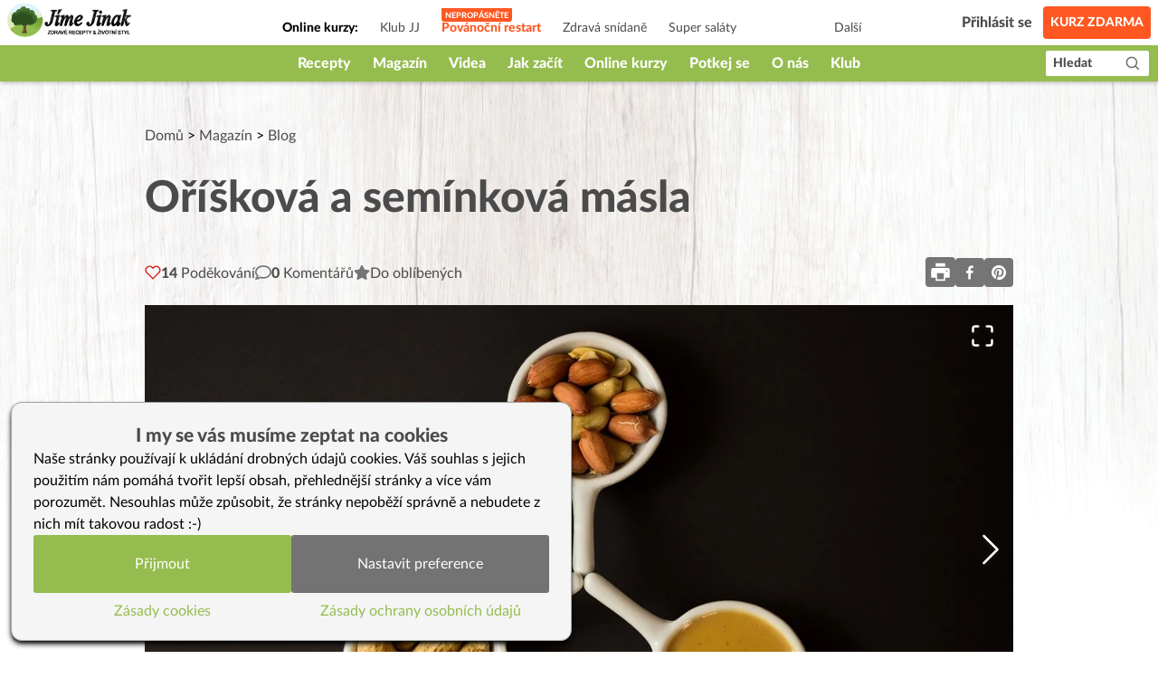

--- FILE ---
content_type: text/html; charset=utf-8
request_url: https://www.jimejinak.cz/oriskova-a-seminkova-masla/
body_size: 46068
content:
<!DOCTYPE html><html><head><meta charSet="utf-8"/><meta name="viewport" content="width=device-width"/><link rel="icon" href="/favicon.ico"/><link rel="apple-touch-icon" sizes="180x180" href="/apple-touch-icon.png"/><link rel="icon" type="image/png" sizes="32x32" href="/favicon-32x32.png"/><link rel="icon" type="image/png" sizes="16x16" href="/favicon-16x16.png"/><link rel="manifest" href="/site.webmanifest"/><link rel="mask-icon" href="/safari-pinned-tab.svg" color="#5bbad5"/><meta name="msapplication-TileColor" content="#da532c"/><meta name="theme-color" content="#ffffff"/><meta property="fb:app_id" content="1433642413610864"/><meta property="og:url" content="https://www.jimejinak.cz/oriskova-a-seminkova-masla/"/><link rel="canonical" href="https://www.jimejinak.cz/oriskova-a-seminkova-masla/"/><title>Oříšková a semínková másla | Jíme Jinak</title><meta property="og:title" content="Oříšková a semínková másla | Jíme Jinak"/><meta name="description" content="Oříšková a semínková másla jsou šikovné výrobky, snadno je zakomponujete do mnoha jídel jako jsou salátové zálivky nebo sladké krémy, a přitom nepotře..."/><meta property="og:description" content="Oříšková a semínková másla jsou šikovné výrobky, snadno je zakomponujete do mnoha jídel jako jsou salátové zálivky nebo sladké krémy, a přitom nepotře..."/><link rel="stylesheet" href="https://www.jimejinak.cz/wp-includes/css/dist/block-library/style.min.css"/><meta property="og:image" content="https://www.jimejinak.cz/wp-content/uploads/2019/01/food-3126245_1280.jpg"/><meta property="og:type" content="article"/><script type="application/ld+json">{"@context":"https://schema.org","@type":"Article","name":"Oříšková a semínková másla","description":"Oříšková a semínková másla jsou šikovné výrobky, snadno je zakomponujete do mnoha jídel jako jsou salátové zálivky nebo sladké krémy, a přitom nepotřebujete mixér.\n","thumbnailUrl":"https://www.jimejinak.cz/wp-content/uploads/2019/01/food-3126245_1280.jpg","image":"https://www.jimejinak.cz/wp-content/uploads/2019/01/food-3126245_1280.jpg","author":[{"@type":"Person","name":"Jíme Jinak"}],"datePublished":"2019-01-31T02:45:58","keywords":"sezamová pasta, arašídy, mandle, sezamové máslo, mandlové máslo, máslo z dýňových semínek, semínka, dýňové máslo, slunečnice, aflatoxiny, dýňová semínka, slunečnicové máslo, tahini, máslo z kdešu, sezam, máslo z mandlí, ořechy, máslo z arašídů, plísně, máslo ze sezamu, sezamové seminko, jak začít, dýňové semínko, sezamová semínka, kešu, kešu máslo"}</script><link rel="preload" as="image" imagesrcset="/_next/image/?url=https%3A%2F%2Fwww.jimejinak.cz%2Fwp-content%2Fuploads%2F2019%2F01%2Ffood-3126245_1280.jpg&amp;w=640&amp;q=85 640w, /_next/image/?url=https%3A%2F%2Fwww.jimejinak.cz%2Fwp-content%2Fuploads%2F2019%2F01%2Ffood-3126245_1280.jpg&amp;w=1080&amp;q=85 1080w, /_next/image/?url=https%3A%2F%2Fwww.jimejinak.cz%2Fwp-content%2Fuploads%2F2019%2F01%2Ffood-3126245_1280.jpg&amp;w=1920&amp;q=85 1920w, /_next/image/?url=https%3A%2F%2Fwww.jimejinak.cz%2Fwp-content%2Fuploads%2F2019%2F01%2Ffood-3126245_1280.jpg&amp;w=3840&amp;q=85 3840w" imagesizes="(min-width: 1024px) 1000px, 100vw"/><meta name="next-head-count" content="22"/><link rel="preload" href="/_next/static/css/67f8130fa54c3a9d.css" as="style"/><link rel="stylesheet" href="/_next/static/css/67f8130fa54c3a9d.css" data-n-g=""/><link rel="preload" href="/_next/static/css/470bc64aec093818.css" as="style"/><link rel="stylesheet" href="/_next/static/css/470bc64aec093818.css" data-n-p=""/><link rel="preload" href="/_next/static/css/de7b5245802b8960.css" as="style"/><link rel="stylesheet" href="/_next/static/css/de7b5245802b8960.css" data-n-p=""/><noscript data-n-css=""></noscript><script defer="" nomodule="" src="/_next/static/chunks/polyfills-c67a75d1b6f99dc8.js"></script><script src="/_next/static/chunks/webpack-5bb984ec4b155621.js" defer=""></script><script src="/_next/static/chunks/framework-79bce4a3a540b080.js" defer=""></script><script src="/_next/static/chunks/main-98b3e7fbe6dd4c1f.js" defer=""></script><script src="/_next/static/chunks/pages/_app-644a08b7131747cd.js" defer=""></script><script src="/_next/static/chunks/d7eeaac4-36888a0a145de598.js" defer=""></script><script src="/_next/static/chunks/0c428ae2-1411fe65565a7521.js" defer=""></script><script src="/_next/static/chunks/545f34e4-75e3062374c1b42c.js" defer=""></script><script src="/_next/static/chunks/78e521c3-365be546f521e218.js" defer=""></script><script src="/_next/static/chunks/de71a805-21502441124c6365.js" defer=""></script><script src="/_next/static/chunks/5935-dff682b61e2f1401.js" defer=""></script><script src="/_next/static/chunks/6893-cd50c587334f62a2.js" defer=""></script><script src="/_next/static/chunks/7193-6221880e00550d47.js" defer=""></script><script src="/_next/static/chunks/4157-65aaf093487227df.js" defer=""></script><script src="/_next/static/chunks/8508-403ffb073468d6a8.js" defer=""></script><script src="/_next/static/chunks/3191-e6cd37da3b62ff51.js" defer=""></script><script src="/_next/static/chunks/8842-f28b30bad317851e.js" defer=""></script><script src="/_next/static/chunks/2512-f4f7ae4cf9c1f58e.js" defer=""></script><script src="/_next/static/chunks/3419-2ccfb96d3ec36d20.js" defer=""></script><script src="/_next/static/chunks/5370-8f1c196bcf9eebb9.js" defer=""></script><script src="/_next/static/chunks/1704-c6e652521aa340ba.js" defer=""></script><script src="/_next/static/chunks/9276-1dcfefd012b29446.js" defer=""></script><script src="/_next/static/chunks/8588-dc6508d35dd23493.js" defer=""></script><script src="/_next/static/chunks/2736-69b91107f66c07e6.js" defer=""></script><script src="/_next/static/chunks/6454-30e47cee900e39d1.js" defer=""></script><script src="/_next/static/chunks/3159-ee3051767c0b18fd.js" defer=""></script><script src="/_next/static/chunks/pages/%5B...slug%5D-38e405102ae497b2.js" defer=""></script><script src="/_next/static/kgMEXpUFEh2G9OUxcr5s2/_buildManifest.js" defer=""></script><script src="/_next/static/kgMEXpUFEh2G9OUxcr5s2/_ssgManifest.js" defer=""></script></head><body><div id="__next" data-reactroot=""><div class="flex flex-col min-h-screen"><div style="height:90px" class="print:hidden"><header class="Header_wrapper__f5JP_  "><div class="Header_top__2MZWw"><nav class="TopNav_wrapper__4MzU1"><a class="flex-none max-w-[120px] sm:max-w-full" title="Domovská stránka" href="/"><span style="box-sizing:border-box;display:inline-block;overflow:hidden;width:initial;height:initial;background:none;opacity:1;border:0;margin:0;padding:0;position:relative;max-width:100%"><span style="box-sizing:border-box;display:block;width:initial;height:initial;background:none;opacity:1;border:0;margin:0;padding:0;max-width:100%"><img style="display:block;max-width:100%;width:initial;height:initial;background:none;opacity:1;border:0;margin:0;padding:0" alt="" aria-hidden="true" src="data:image/svg+xml,%3csvg%20xmlns=%27http://www.w3.org/2000/svg%27%20version=%271.1%27%20width=%27146%27%20height=%2738%27/%3e"/></span><img alt="Jíme Jinak logo" src="[data-uri]" decoding="async" data-nimg="intrinsic" style="position:absolute;top:0;left:0;bottom:0;right:0;box-sizing:border-box;padding:0;border:none;margin:auto;display:block;width:0;height:0;min-width:100%;max-width:100%;min-height:100%;max-height:100%"/><noscript><img alt="Jíme Jinak logo" srcSet="/_next/static/media/icon.5736832d.svg 1x, /_next/static/media/icon.5736832d.svg 2x" src="/_next/static/media/icon.5736832d.svg" decoding="async" data-nimg="intrinsic" style="position:absolute;top:0;left:0;bottom:0;right:0;box-sizing:border-box;padding:0;border:none;margin:auto;display:block;width:0;height:0;min-width:100%;max-width:100%;min-height:100%;max-height:100%" loading="lazy"/></noscript></span></a><div class="TopNav_list_wrapper__9kMUv"><ul class="TopNav_list__ZR6Dc"><li class="text-sm px-3 font-bold pt-3">Online kurzy: </li><li class="TopNav_list_item__aem0J"><a class="TopNav_link__7JWmq " href="/klub-jj/">Klub JJ</a></li><li class="TopNav_list_item__aem0J"><a class="TopNav_link__7JWmq " href="/online-kurzy/vanoce-jinak/">Podzimní detox</a></li><li class="TopNav_list_item__aem0J"><a class="TopNav_link__7JWmq " href="/online-kurzy/zdrava-snidane/">Zdravá snídaně</a></li><li class="TopNav_list_item__aem0J"><a class="TopNav_link__7JWmq " href="/online-kurzy/salaty/">Super saláty</a></li><li class="TopNav_list_item__aem0J"><a class="TopNav_link__7JWmq " href="/online-kurzy/jak-na-babicky/">Jak na babičky</a></li></ul><div class="TopNav_list_item__aem0J"><a class="TopNav_link__7JWmq" href="/online-kurzy/">Další</a></div></div><ul class="flex items-center"><li><a class="ml-auto flex lg:hidden text-black" href="/hledat/"><svg stroke="currentColor" fill="currentColor" stroke-width="0" viewBox="0 0 24 24" height="25px" width="25px" xmlns="http://www.w3.org/2000/svg"><path d="M10 18a7.952 7.952 0 0 0 4.897-1.688l4.396 4.396 1.414-1.414-4.396-4.396A7.952 7.952 0 0 0 18 10c0-4.411-3.589-8-8-8s-8 3.589-8 8 3.589 8 8 8zm0-14c3.309 0 6 2.691 6 6s-2.691 6-6 6-6-2.691-6-6 2.691-6 6-6z"></path></svg></a></li><li class="px-3"><div class="TopNav_link__7JWmq"><div class="UserLogin_container__kFweI"><div class=""><div class="lg:hidden mx-auto w-[25px]"><img src="/images/animations/cooking_loader.svg" alt="" class="w-[25px] h-[25px]"/></div></div><div class=""><div class="hidden lg:block mx-auto w-[40px]"><img src="/images/animations/cooking_loader.svg" alt="" class="w-[40px] h-[40px]"/></div></div><div class="hidden lg:block ml-2 text-gray-600 whitespace-nowrap">...</div></div></div></li><li><a class="TopNav_free_course_btn__PA_hk" href="/start/">Kurz zdarma</a></li></ul></nav></div><div class="Header_bottom__PF5lI"><nav class="MainNav_wrapper__e_L7q false"><ul class="MainNav_list__vgWg7 false"><li class="MainNav_list_item__oy8Zb"><a class="MainNav_link__qpZAB " href="/kategorie/recepty/">Recepty</a><ul class="MainNav_sub_nav_list__JtuHy"></ul></li><li class="MainNav_list_item__oy8Zb"><a class="MainNav_link__qpZAB " href="/kategorie/clanky/">Magazín</a><ul class="MainNav_sub_nav_list__JtuHy"></ul></li><li class="MainNav_list_item__oy8Zb"><a class="MainNav_link__qpZAB " href="/stitky/video/">Videa</a><ul class="MainNav_sub_nav_list__JtuHy"></ul></li><li class="MainNav_list_item__oy8Zb"><a class="MainNav_link__qpZAB " href="/kategorie/jak-zacit-jj/">Jak začít</a><ul class="MainNav_sub_nav_list__JtuHy"></ul></li><li class="MainNav_list_item__oy8Zb"><a class="MainNav_link__qpZAB " href="/online-kurzy/">Online kurzy</a><ul class="MainNav_sub_nav_list__JtuHy"></ul></li><li class="MainNav_list_item__oy8Zb"><a class="MainNav_link__qpZAB " href="/mapa/">Potkej se</a><ul class="MainNav_sub_nav_list__JtuHy"></ul></li><li class="MainNav_list_item__oy8Zb"><a class="MainNav_link__qpZAB " href="/kategorie/o-nas/">O nás</a><ul class="MainNav_sub_nav_list__JtuHy"></ul></li><li class="MainNav_list_item__oy8Zb"><a class="MainNav_link__qpZAB " href="/klub-jj/">Klub</a><ul class="MainNav_sub_nav_list__JtuHy"></ul></li><li class="MainNav_list_item__oy8Zb"><a class="MainNav_link__qpZAB bg-green hide" href="/kategorie/recepty/dezerty-a-sladkosti/cukrovi/">🎄CUKROVÍ</a><ul class="MainNav_sub_nav_list__JtuHy"></ul></li><li class="MainNav_list_item__oy8Zb"><a class="MainNav_link__qpZAB bg-green hide" href="/darkove-poukazy-na-kurzy-a-klubu-jime-jinak/">🎁 POUKAZY</a><ul class="MainNav_sub_nav_list__JtuHy"></ul></li></ul><button class="MainNav_show_more__j3GDF"><div class="flex items-center"><span>Vice</span> <svg stroke="currentColor" fill="currentColor" stroke-width="0" viewBox="0 0 512 512" height="24px" width="24px" xmlns="http://www.w3.org/2000/svg"><path d="M128 192l128 128 128-128z"></path></svg></div></button><a class="MainNav_search_btn__nmj39" href="/hledat/"><span class="leading-none">Hledat</span><span class="ml-3"><svg stroke="currentColor" fill="currentColor" stroke-width="0" viewBox="0 0 24 24" height="19px" width="19px" xmlns="http://www.w3.org/2000/svg"><path d="M10 18a7.952 7.952 0 0 0 4.897-1.688l4.396 4.396 1.414-1.414-4.396-4.396A7.952 7.952 0 0 0 18 10c0-4.411-3.589-8-8-8s-8 3.589-8 8 3.589 8 8 8zm0-14c3.309 0 6 2.691 6 6s-2.691 6-6 6-6-2.691-6-6 2.691-6 6-6z"></path></svg></span></a></nav></div></header></div><main class="flex-1 w-full
        
        
        mt-0 mb-16 sm:mb-36
        
      "><div class="PostDetailContent_article__RdQGR   bg-type-null"><article class="max-w-[960px] mx-auto mt-7 sm:my-12 print:my-0 "><div class="px-2.5 lg:px-0"><div class="PostDetailContent_post_breadcrumb__V8_c8"><a href="/">Domů</a> &gt; <a href="/kategorie/clanky/">Magazín</a> &gt; <a href="/kategorie/clanky/prave-se-deje/">Blog</a></div><div class="hidden print:flex print:gap-x-2 print:items-center print:mb-2"><div class="print:max-w-[80px]"><img src="/icon.svg" alt="logo"/></div><div class="text-gray-600 text-sm">Tento recept je z jimejinak.cz, kde najdete tisíce zdravých receptů, videa a online kurzy vaření.</div></div><h1 class="text-4xl sm:text-5xl print:text-3xl print:leading-tight leading-tight sm:leading-snug text-gray-600 font-heavy pb-5 sm:pb-8 print:pb-3" id="post-header">Oříšková a semínková másla</h1><div><div class="PostDetailHeader_actions_panel__TftU5"><div class="flex gap-x-2.5 sm:gap-x-5"><button class="flex items-center gap-x-1 sm:gap-x-2.5"><svg stroke="currentColor" fill="none" stroke-width="2" viewBox="0 0 24 24" stroke-linecap="round" stroke-linejoin="round" class="text-red-600" height="18" width="18" xmlns="http://www.w3.org/2000/svg"><path d="M20.84 4.61a5.5 5.5 0 0 0-7.78 0L12 5.67l-1.06-1.06a5.5 5.5 0 0 0-7.78 7.78l1.06 1.06L12 21.23l7.78-7.78 1.06-1.06a5.5 5.5 0 0 0 0-7.78z"></path></svg><div class=" text-gray-600"><span class="font-heavy">14<!-- --> </span><span class="hidden lg:inline-block pt-0.5">Poděkování</span></div></button><button class="flex items-center gap-x-1 sm:gap-x-2.5"><svg stroke="currentColor" fill="currentColor" stroke-width="0" viewBox="0 0 512 512" style="color:#757575" height="18" width="18" xmlns="http://www.w3.org/2000/svg"><path d="M256 32C114.6 32 0 125.1 0 240c0 47.6 19.9 91.2 52.9 126.3C38 405.7 7 439.1 6.5 439.5c-6.6 7-8.4 17.2-4.6 26S14.4 480 24 480c61.5 0 110-25.7 139.1-46.3C192 442.8 223.2 448 256 448c141.4 0 256-93.1 256-208S397.4 32 256 32zm0 368c-26.7 0-53.1-4.1-78.4-12.1l-22.7-7.2-19.5 13.8c-14.3 10.1-33.9 21.4-57.5 29 7.3-12.1 14.4-25.7 19.9-40.2l10.6-28.1-20.6-21.8C69.7 314.1 48 282.2 48 240c0-88.2 93.3-160 208-160s208 71.8 208 160-93.3 160-208 160z"></path></svg><div class=" text-gray-600"><span class="font-heavy">0</span> <span class="hidden lg:inline-block pt-0.5">Komentářů</span></div></button><div class="px-3 sm:px-0 sm:ml-0"><div><div class="relative"><button class="flex items-center gap-x-1 sm:gap-x-2.5"><svg stroke="currentColor" fill="currentColor" stroke-width="0" viewBox="0 0 576 512" style="color:#757575" height="18" width="18" xmlns="http://www.w3.org/2000/svg"><path d="M259.3 17.8L194 150.2 47.9 171.5c-26.2 3.8-36.7 36.1-17.7 54.6l105.7 103-25 145.5c-4.5 26.3 23.2 46 46.4 33.7L288 439.6l130.7 68.7c23.2 12.2 50.9-7.4 46.4-33.7l-25-145.5 105.7-103c19-18.5 8.5-50.8-17.7-54.6L382 150.2 316.7 17.8c-11.7-23.6-45.6-23.9-57.4 0z"></path></svg><div class="text-gray-600 pt-0.5">Do oblíbených</div></button><div class="absolute left-0 z-10 w-56 bg-white hidden" style="top:130%;box-shadow:0px 2px 14px rgba(0, 0, 0, 0.5);border-radius:3px"><div class="flex items-center justify-between p-2 pb-0 text-gray-600"><div>Přidat do</div><button><svg stroke="currentColor" fill="currentColor" stroke-width="0" viewBox="0 0 512 512" color="inherit" style="color:inherit" height="20" width="20" xmlns="http://www.w3.org/2000/svg"><path d="M289.94 256l95-95A24 24 0 00351 127l-95 95-95-95a24 24 0 00-34 34l95 95-95 95a24 24 0 1034 34l95-95 95 95a24 24 0 0034-34z"></path></svg></button></div><ul class="flex flex-col gap-y-2 p-2"></ul><div class="w-full px-2 py-4 bg-white hidden"><div class="flex justify-between mb-2 text-gray-600"><div>Zadejte název skupiny</div></div><input type="text" class="w-full border rounded border-color-97" value=""/><div class="flex gap-x-2 mt-3"><button class="bg-primary-300 hover:bg-primary-700 text-white font-black px-2 py-1 rounded">Vytvořit</button><button class="text-gray-600 hover:text-primary-700">Zrušit</button></div></div><button class="flex w-full text-gray-600 items-center gap-x-1 p-2 pt-1 text-left hover:bg-primary-700 hover:text-white block"><svg stroke="currentColor" fill="none" stroke-width="2" viewBox="0 0 24 24" stroke-linecap="round" stroke-linejoin="round" class="pb-0.5" height="1em" width="1em" xmlns="http://www.w3.org/2000/svg"><line x1="12" y1="5" x2="12" y2="19"></line><line x1="5" y1="12" x2="19" y2="12"></line></svg><div>Nová skupina</div></button><button class="block w-full p-2 text-left border-t text-gray-600 hover:bg-primary-700 hover:text-white">Uložit</button></div></div><div class="fixed left-1/2 -translate-x-1/2 bottom-10 max-w-md w-full bg-primary-200 text-[#4B4B4B] font-bold px-5 py-3 z-50 rounded-lg flex items-center gap-x-4 transition-opacity duration-300 opacity-0" style="pointer-events:none"><svg stroke="currentColor" fill="currentColor" stroke-width="0" viewBox="0 0 576 512" class="flex-none" style="color:#fdcc0d" height="25" width="25" xmlns="http://www.w3.org/2000/svg"><path d="M259.3 17.8L194 150.2 47.9 171.5c-26.2 3.8-36.7 36.1-17.7 54.6l105.7 103-25 145.5c-4.5 26.3 23.2 46 46.4 33.7L288 439.6l130.7 68.7c23.2 12.2 50.9-7.4 46.4-33.7l-25-145.5 105.7-103c19-18.5 8.5-50.8-17.7-54.6L382 150.2 316.7 17.8c-11.7-23.6-45.6-23.9-57.4 0z"></path></svg><div class="pt-1"></div></div><div class="w-full fixed top-0 bottom-0 left-0 right-0 z-[1000] pointer-events-none"></div></div></div></div><div class="flex gap-x-2"><div class="relative text-[0px]"><button class="bg-gray-500 text-white p-1 rounded"><svg stroke="currentColor" fill="currentColor" stroke-width="0" viewBox="0 0 1024 1024" height="25" width="25" xmlns="http://www.w3.org/2000/svg"><path d="M732 120c0-4.4-3.6-8-8-8H300c-4.4 0-8 3.6-8 8v148h440V120zm120 212H172c-44.2 0-80 35.8-80 80v328c0 17.7 14.3 32 32 32h168v132c0 4.4 3.6 8 8 8h424c4.4 0 8-3.6 8-8V772h168c17.7 0 32-14.3 32-32V412c0-44.2-35.8-80-80-80zM664 844H360V568h304v276zm164-360c0 4.4-3.6 8-8 8h-40c-4.4 0-8-3.6-8-8v-40c0-4.4 3.6-8 8-8h40c4.4 0 8 3.6 8 8v40z"></path></svg></button><div class="absolute top-[110%] -left-[110%] z-30 text-base bg-gray-500 w-[150px] px-2 py-4 hidden"><button class="block bg-gray-500 text-white p-1 rounded">Tisk bez obrázků</button><button class="block bg-gray-500 text-white p-1 rounded">Tisk s obrázky</button></div></div><button aria-label="facebook" class="react-share__ShareButton" style="background-color:transparent;border:none;padding:0;font:inherit;color:inherit;cursor:pointer"><svg viewBox="0 0 64 64" width="32" height="32" class="rounded"><rect width="64" height="64" rx="0" ry="0" fill="#3b5998" style="fill:#757575"></rect><path d="M34.1,47V33.3h4.6l0.7-5.3h-5.3v-3.4c0-1.5,0.4-2.6,2.6-2.6l2.8,0v-4.8c-0.5-0.1-2.2-0.2-4.1-0.2 c-4.1,0-6.9,2.5-6.9,7V28H24v5.3h4.6V47H34.1z" fill="white"></path></svg></button><button aria-label="pinterest" class="react-share__ShareButton" style="background-color:transparent;border:none;padding:0;font:inherit;color:inherit;cursor:pointer"><svg viewBox="0 0 64 64" width="32" height="32" class="rounded"><rect width="64" height="64" rx="0" ry="0" fill="#cb2128" style="fill:#757575"></rect><path d="M32,16c-8.8,0-16,7.2-16,16c0,6.6,3.9,12.2,9.6,14.7c0-1.1,0-2.5,0.3-3.7 c0.3-1.3,2.1-8.7,2.1-8.7s-0.5-1-0.5-2.5c0-2.4,1.4-4.1,3.1-4.1c1.5,0,2.2,1.1,2.2,2.4c0,1.5-0.9,3.7-1.4,5.7 c-0.4,1.7,0.9,3.1,2.5,3.1c3,0,5.1-3.9,5.1-8.5c0-3.5-2.4-6.1-6.7-6.1c-4.9,0-7.9,3.6-7.9,7.7c0,1.4,0.4,2.4,1.1,3.1 c0.3,0.3,0.3,0.5,0.2,0.9c-0.1,0.3-0.3,1-0.3,1.3c-0.1,0.4-0.4,0.6-0.8,0.4c-2.2-0.9-3.3-3.4-3.3-6.1c0-4.5,3.8-10,11.4-10 c6.1,0,10.1,4.4,10.1,9.2c0,6.3-3.5,11-8.6,11c-1.7,0-3.4-0.9-3.9-2c0,0-0.9,3.7-1.1,4.4c-0.3,1.2-1,2.5-1.6,3.4 c1.4,0.4,3,0.7,4.5,0.7c8.8,0,16-7.2,16-16C48,23.2,40.8,16,32,16z" fill="white"></path></svg></button></div></div></div></div><div class="PostDetailHeader_post_visual_media_wrapper__yY0pX  "><div class="mb-8 print:mb-4 leading-0 "><div class="print:hidden"><div class="image-gallery" aria-live="polite"><div class="image-gallery-content bottom"><div class="image-gallery-slide-wrapper bottom"><button type="button" class="image-gallery-icon image-gallery-left-nav" aria-label="Previous Slide"><svg class="image-gallery-svg" xmlns="http://www.w3.org/2000/svg" viewBox="6 0 12 24" fill="none" stroke="currentColor" stroke-width="1" stroke-linecap="round" stroke-linejoin="round"><polyline points="15 18 9 12 15 6"></polyline></svg></button><button type="button" class="image-gallery-icon image-gallery-right-nav" aria-label="Next Slide"><svg class="image-gallery-svg" xmlns="http://www.w3.org/2000/svg" viewBox="6 0 12 24" fill="none" stroke="currentColor" stroke-width="1" stroke-linecap="round" stroke-linejoin="round"><polyline points="9 18 15 12 9 6"></polyline></svg></button><div class="image-gallery-swipe"><div class="image-gallery-slides"><div aria-label="Go to Slide 1" tabindex="-1" class="image-gallery-slide  center " style="display:inherit;-webkit-transform:translate3d(0%, 0, 0);-moz-transform:translate3d(0%, 0, 0);-ms-transform:translate3d(0%, 0, 0);-o-transform:translate3d(0%, 0, 0);transform:translate3d(0%, 0, 0)" role="button"><span style="box-sizing:border-box;display:block;overflow:hidden;width:initial;height:initial;background:none;opacity:1;border:0;margin:0;padding:0;position:relative"><span style="box-sizing:border-box;display:block;width:initial;height:initial;background:none;opacity:1;border:0;margin:0;padding:0;padding-top:56.17187500000001%"></span><img alt="" sizes="(min-width: 1024px) 1000px, 100vw" srcSet="/_next/image/?url=https%3A%2F%2Fwww.jimejinak.cz%2Fwp-content%2Fuploads%2F2019%2F01%2Ffood-3126245_1280.jpg&amp;w=640&amp;q=85 640w, /_next/image/?url=https%3A%2F%2Fwww.jimejinak.cz%2Fwp-content%2Fuploads%2F2019%2F01%2Ffood-3126245_1280.jpg&amp;w=1080&amp;q=85 1080w, /_next/image/?url=https%3A%2F%2Fwww.jimejinak.cz%2Fwp-content%2Fuploads%2F2019%2F01%2Ffood-3126245_1280.jpg&amp;w=1920&amp;q=85 1920w, /_next/image/?url=https%3A%2F%2Fwww.jimejinak.cz%2Fwp-content%2Fuploads%2F2019%2F01%2Ffood-3126245_1280.jpg&amp;w=3840&amp;q=85 3840w" src="/_next/image/?url=https%3A%2F%2Fwww.jimejinak.cz%2Fwp-content%2Fuploads%2F2019%2F01%2Ffood-3126245_1280.jpg&amp;w=3840&amp;q=85" decoding="async" data-nimg="responsive" style="position:absolute;top:0;left:0;bottom:0;right:0;box-sizing:border-box;padding:0;border:none;margin:auto;display:block;width:0;height:0;min-width:100%;max-width:100%;min-height:100%;max-height:100%"/></span></div><div aria-label="Go to Slide 2" tabindex="-1" class="image-gallery-slide  right " style="display:inherit;-webkit-transform:translate3d(100%, 0, 0);-moz-transform:translate3d(100%, 0, 0);-ms-transform:translate3d(100%, 0, 0);-o-transform:translate3d(100%, 0, 0);transform:translate3d(100%, 0, 0)" role="button"><span style="box-sizing:border-box;display:block;overflow:hidden;width:initial;height:initial;background:none;opacity:1;border:0;margin:0;padding:0;position:relative"><span style="box-sizing:border-box;display:block;width:initial;height:initial;background:none;opacity:1;border:0;margin:0;padding:0;padding-top:66.015625%"></span><img alt="" src="[data-uri]" decoding="async" data-nimg="responsive" style="position:absolute;top:0;left:0;bottom:0;right:0;box-sizing:border-box;padding:0;border:none;margin:auto;display:block;width:0;height:0;min-width:100%;max-width:100%;min-height:100%;max-height:100%"/><noscript><img alt="" sizes="(min-width: 1024px) 1000px, 100vw" srcSet="/_next/image/?url=https%3A%2F%2Fwww.jimejinak.cz%2Fwp-content%2Fuploads%2F2019%2F01%2Ftahini-2735742_1280.jpg&amp;w=640&amp;q=85 640w, /_next/image/?url=https%3A%2F%2Fwww.jimejinak.cz%2Fwp-content%2Fuploads%2F2019%2F01%2Ftahini-2735742_1280.jpg&amp;w=1080&amp;q=85 1080w, /_next/image/?url=https%3A%2F%2Fwww.jimejinak.cz%2Fwp-content%2Fuploads%2F2019%2F01%2Ftahini-2735742_1280.jpg&amp;w=1920&amp;q=85 1920w, /_next/image/?url=https%3A%2F%2Fwww.jimejinak.cz%2Fwp-content%2Fuploads%2F2019%2F01%2Ftahini-2735742_1280.jpg&amp;w=3840&amp;q=85 3840w" src="/_next/image/?url=https%3A%2F%2Fwww.jimejinak.cz%2Fwp-content%2Fuploads%2F2019%2F01%2Ftahini-2735742_1280.jpg&amp;w=3840&amp;q=85" decoding="async" data-nimg="responsive" style="position:absolute;top:0;left:0;bottom:0;right:0;box-sizing:border-box;padding:0;border:none;margin:auto;display:block;width:0;height:0;min-width:100%;max-width:100%;min-height:100%;max-height:100%" loading="lazy"/></noscript></span></div><div aria-label="Go to Slide 3" tabindex="-1" class="image-gallery-slide  " style="display:inherit;-webkit-transform:translate3d(200%, 0, 0);-moz-transform:translate3d(200%, 0, 0);-ms-transform:translate3d(200%, 0, 0);-o-transform:translate3d(200%, 0, 0);transform:translate3d(200%, 0, 0)" role="button"><span style="box-sizing:border-box;display:block;overflow:hidden;width:initial;height:initial;background:none;opacity:1;border:0;margin:0;padding:0;position:relative"><span style="box-sizing:border-box;display:block;width:initial;height:initial;background:none;opacity:1;border:0;margin:0;padding:0;padding-top:66.6875%"></span><img alt="" src="[data-uri]" decoding="async" data-nimg="responsive" style="position:absolute;top:0;left:0;bottom:0;right:0;box-sizing:border-box;padding:0;border:none;margin:auto;display:block;width:0;height:0;min-width:100%;max-width:100%;min-height:100%;max-height:100%"/><noscript><img alt="" sizes="(min-width: 1024px) 1000px, 100vw" srcSet="/_next/image/?url=https%3A%2F%2Fwww.jimejinak.cz%2Fwp-content%2Fuploads%2F2019%2F01%2Fpeanut-butter-belchonock.jpg&amp;w=640&amp;q=85 640w, /_next/image/?url=https%3A%2F%2Fwww.jimejinak.cz%2Fwp-content%2Fuploads%2F2019%2F01%2Fpeanut-butter-belchonock.jpg&amp;w=1080&amp;q=85 1080w, /_next/image/?url=https%3A%2F%2Fwww.jimejinak.cz%2Fwp-content%2Fuploads%2F2019%2F01%2Fpeanut-butter-belchonock.jpg&amp;w=1920&amp;q=85 1920w, /_next/image/?url=https%3A%2F%2Fwww.jimejinak.cz%2Fwp-content%2Fuploads%2F2019%2F01%2Fpeanut-butter-belchonock.jpg&amp;w=3840&amp;q=85 3840w" src="/_next/image/?url=https%3A%2F%2Fwww.jimejinak.cz%2Fwp-content%2Fuploads%2F2019%2F01%2Fpeanut-butter-belchonock.jpg&amp;w=3840&amp;q=85" decoding="async" data-nimg="responsive" style="position:absolute;top:0;left:0;bottom:0;right:0;box-sizing:border-box;padding:0;border:none;margin:auto;display:block;width:0;height:0;min-width:100%;max-width:100%;min-height:100%;max-height:100%" loading="lazy"/></noscript></span></div><div aria-label="Go to Slide 4" tabindex="-1" class="image-gallery-slide  " style="display:inherit;-webkit-transform:translate3d(300%, 0, 0);-moz-transform:translate3d(300%, 0, 0);-ms-transform:translate3d(300%, 0, 0);-o-transform:translate3d(300%, 0, 0);transform:translate3d(300%, 0, 0)" role="button"><span style="box-sizing:border-box;display:block;overflow:hidden;width:initial;height:initial;background:none;opacity:1;border:0;margin:0;padding:0;position:relative"><span style="box-sizing:border-box;display:block;width:initial;height:initial;background:none;opacity:1;border:0;margin:0;padding:0;padding-top:66.66666666666666%"></span><img alt="" src="[data-uri]" decoding="async" data-nimg="responsive" style="position:absolute;top:0;left:0;bottom:0;right:0;box-sizing:border-box;padding:0;border:none;margin:auto;display:block;width:0;height:0;min-width:100%;max-width:100%;min-height:100%;max-height:100%"/><noscript><img alt="" sizes="(min-width: 1024px) 1000px, 100vw" srcSet="/_next/image/?url=https%3A%2F%2Fwww.jimejinak.cz%2Fwp-content%2Fuploads%2F2019%2F01%2FAlmond-Butter-waycraze.jpg&amp;w=640&amp;q=85 640w, /_next/image/?url=https%3A%2F%2Fwww.jimejinak.cz%2Fwp-content%2Fuploads%2F2019%2F01%2FAlmond-Butter-waycraze.jpg&amp;w=1080&amp;q=85 1080w, /_next/image/?url=https%3A%2F%2Fwww.jimejinak.cz%2Fwp-content%2Fuploads%2F2019%2F01%2FAlmond-Butter-waycraze.jpg&amp;w=1920&amp;q=85 1920w, /_next/image/?url=https%3A%2F%2Fwww.jimejinak.cz%2Fwp-content%2Fuploads%2F2019%2F01%2FAlmond-Butter-waycraze.jpg&amp;w=3840&amp;q=85 3840w" src="/_next/image/?url=https%3A%2F%2Fwww.jimejinak.cz%2Fwp-content%2Fuploads%2F2019%2F01%2FAlmond-Butter-waycraze.jpg&amp;w=3840&amp;q=85" decoding="async" data-nimg="responsive" style="position:absolute;top:0;left:0;bottom:0;right:0;box-sizing:border-box;padding:0;border:none;margin:auto;display:block;width:0;height:0;min-width:100%;max-width:100%;min-height:100%;max-height:100%" loading="lazy"/></noscript></span></div><div aria-label="Go to Slide 5" tabindex="-1" class="image-gallery-slide  " style="display:inherit;-webkit-transform:translate3d(400%, 0, 0);-moz-transform:translate3d(400%, 0, 0);-ms-transform:translate3d(400%, 0, 0);-o-transform:translate3d(400%, 0, 0);transform:translate3d(400%, 0, 0)" role="button"><span style="box-sizing:border-box;display:block;overflow:hidden;width:initial;height:initial;background:none;opacity:1;border:0;margin:0;padding:0;position:relative"><span style="box-sizing:border-box;display:block;width:initial;height:initial;background:none;opacity:1;border:0;margin:0;padding:0;padding-top:69.23076923076923%"></span><img alt="" src="[data-uri]" decoding="async" data-nimg="responsive" style="position:absolute;top:0;left:0;bottom:0;right:0;box-sizing:border-box;padding:0;border:none;margin:auto;display:block;width:0;height:0;min-width:100%;max-width:100%;min-height:100%;max-height:100%"/><noscript><img alt="" sizes="(min-width: 1024px) 1000px, 100vw" srcSet="/_next/image/?url=https%3A%2F%2Fwww.jimejinak.cz%2Fwp-content%2Fuploads%2F2019%2F01%2F2014_CashewButter_Recipe_Hero_D.jpg&amp;w=640&amp;q=85 640w, /_next/image/?url=https%3A%2F%2Fwww.jimejinak.cz%2Fwp-content%2Fuploads%2F2019%2F01%2F2014_CashewButter_Recipe_Hero_D.jpg&amp;w=1080&amp;q=85 1080w, /_next/image/?url=https%3A%2F%2Fwww.jimejinak.cz%2Fwp-content%2Fuploads%2F2019%2F01%2F2014_CashewButter_Recipe_Hero_D.jpg&amp;w=1920&amp;q=85 1920w, /_next/image/?url=https%3A%2F%2Fwww.jimejinak.cz%2Fwp-content%2Fuploads%2F2019%2F01%2F2014_CashewButter_Recipe_Hero_D.jpg&amp;w=3840&amp;q=85 3840w" src="/_next/image/?url=https%3A%2F%2Fwww.jimejinak.cz%2Fwp-content%2Fuploads%2F2019%2F01%2F2014_CashewButter_Recipe_Hero_D.jpg&amp;w=3840&amp;q=85" decoding="async" data-nimg="responsive" style="position:absolute;top:0;left:0;bottom:0;right:0;box-sizing:border-box;padding:0;border:none;margin:auto;display:block;width:0;height:0;min-width:100%;max-width:100%;min-height:100%;max-height:100%" loading="lazy"/></noscript></span></div><div aria-label="Go to Slide 6" tabindex="-1" class="image-gallery-slide  " style="display:inherit;-webkit-transform:translate3d(500%, 0, 0);-moz-transform:translate3d(500%, 0, 0);-ms-transform:translate3d(500%, 0, 0);-o-transform:translate3d(500%, 0, 0);transform:translate3d(500%, 0, 0)" role="button"><span style="box-sizing:border-box;display:block;overflow:hidden;width:initial;height:initial;background:none;opacity:1;border:0;margin:0;padding:0;position:relative"><span style="box-sizing:border-box;display:block;width:initial;height:initial;background:none;opacity:1;border:0;margin:0;padding:0;padding-top:80.0796812749004%"></span><img alt="" src="[data-uri]" decoding="async" data-nimg="responsive" style="position:absolute;top:0;left:0;bottom:0;right:0;box-sizing:border-box;padding:0;border:none;margin:auto;display:block;width:0;height:0;min-width:100%;max-width:100%;min-height:100%;max-height:100%"/><noscript><img alt="" sizes="(min-width: 1024px) 1000px, 100vw" srcSet="/_next/image/?url=https%3A%2F%2Fwww.jimejinak.cz%2Fwp-content%2Fuploads%2F2019%2F01%2Fsta%C5%BEen%C3%BD-soubor.jpg&amp;w=640&amp;q=85 640w, /_next/image/?url=https%3A%2F%2Fwww.jimejinak.cz%2Fwp-content%2Fuploads%2F2019%2F01%2Fsta%C5%BEen%C3%BD-soubor.jpg&amp;w=1080&amp;q=85 1080w, /_next/image/?url=https%3A%2F%2Fwww.jimejinak.cz%2Fwp-content%2Fuploads%2F2019%2F01%2Fsta%C5%BEen%C3%BD-soubor.jpg&amp;w=1920&amp;q=85 1920w, /_next/image/?url=https%3A%2F%2Fwww.jimejinak.cz%2Fwp-content%2Fuploads%2F2019%2F01%2Fsta%C5%BEen%C3%BD-soubor.jpg&amp;w=3840&amp;q=85 3840w" src="/_next/image/?url=https%3A%2F%2Fwww.jimejinak.cz%2Fwp-content%2Fuploads%2F2019%2F01%2Fsta%C5%BEen%C3%BD-soubor.jpg&amp;w=3840&amp;q=85" decoding="async" data-nimg="responsive" style="position:absolute;top:0;left:0;bottom:0;right:0;box-sizing:border-box;padding:0;border:none;margin:auto;display:block;width:0;height:0;min-width:100%;max-width:100%;min-height:100%;max-height:100%" loading="lazy"/></noscript></span></div><div aria-label="Go to Slide 7" tabindex="-1" class="image-gallery-slide  " style="display:inherit;-webkit-transform:translate3d(600%, 0, 0);-moz-transform:translate3d(600%, 0, 0);-ms-transform:translate3d(600%, 0, 0);-o-transform:translate3d(600%, 0, 0);transform:translate3d(600%, 0, 0)" role="button"><span style="box-sizing:border-box;display:block;overflow:hidden;width:initial;height:initial;background:none;opacity:1;border:0;margin:0;padding:0;position:relative"><span style="box-sizing:border-box;display:block;width:initial;height:initial;background:none;opacity:1;border:0;margin:0;padding:0;padding-top:66.71428571428571%"></span><img alt="" src="[data-uri]" decoding="async" data-nimg="responsive" style="position:absolute;top:0;left:0;bottom:0;right:0;box-sizing:border-box;padding:0;border:none;margin:auto;display:block;width:0;height:0;min-width:100%;max-width:100%;min-height:100%;max-height:100%"/><noscript><img alt="" sizes="(min-width: 1024px) 1000px, 100vw" srcSet="/_next/image/?url=https%3A%2F%2Fwww.jimejinak.cz%2Fwp-content%2Fuploads%2F2019%2F01%2F49317088-8D12-49C4-9E21-47E957FA58CF.jpg&amp;w=640&amp;q=85 640w, /_next/image/?url=https%3A%2F%2Fwww.jimejinak.cz%2Fwp-content%2Fuploads%2F2019%2F01%2F49317088-8D12-49C4-9E21-47E957FA58CF.jpg&amp;w=1080&amp;q=85 1080w, /_next/image/?url=https%3A%2F%2Fwww.jimejinak.cz%2Fwp-content%2Fuploads%2F2019%2F01%2F49317088-8D12-49C4-9E21-47E957FA58CF.jpg&amp;w=1920&amp;q=85 1920w, /_next/image/?url=https%3A%2F%2Fwww.jimejinak.cz%2Fwp-content%2Fuploads%2F2019%2F01%2F49317088-8D12-49C4-9E21-47E957FA58CF.jpg&amp;w=3840&amp;q=85 3840w" src="/_next/image/?url=https%3A%2F%2Fwww.jimejinak.cz%2Fwp-content%2Fuploads%2F2019%2F01%2F49317088-8D12-49C4-9E21-47E957FA58CF.jpg&amp;w=3840&amp;q=85" decoding="async" data-nimg="responsive" style="position:absolute;top:0;left:0;bottom:0;right:0;box-sizing:border-box;padding:0;border:none;margin:auto;display:block;width:0;height:0;min-width:100%;max-width:100%;min-height:100%;max-height:100%" loading="lazy"/></noscript></span></div><div aria-label="Go to Slide 8" tabindex="-1" class="image-gallery-slide  " style="display:inherit;-webkit-transform:translate3d(700%, 0, 0);-moz-transform:translate3d(700%, 0, 0);-ms-transform:translate3d(700%, 0, 0);-o-transform:translate3d(700%, 0, 0);transform:translate3d(700%, 0, 0)" role="button"><span style="box-sizing:border-box;display:block;overflow:hidden;width:initial;height:initial;background:none;opacity:1;border:0;margin:0;padding:0;position:relative"><span style="box-sizing:border-box;display:block;width:initial;height:initial;background:none;opacity:1;border:0;margin:0;padding:0;padding-top:66.66666666666666%"></span><img alt="" src="[data-uri]" decoding="async" data-nimg="responsive" style="position:absolute;top:0;left:0;bottom:0;right:0;box-sizing:border-box;padding:0;border:none;margin:auto;display:block;width:0;height:0;min-width:100%;max-width:100%;min-height:100%;max-height:100%"/><noscript><img alt="" sizes="(min-width: 1024px) 1000px, 100vw" srcSet="/_next/image/?url=https%3A%2F%2Fwww.jimejinak.cz%2Fwp-content%2Fuploads%2F2019%2F01%2Fa6f8a0ff-a76f-4830-b3da-6c970e344520-End.jpg&amp;w=640&amp;q=85 640w, /_next/image/?url=https%3A%2F%2Fwww.jimejinak.cz%2Fwp-content%2Fuploads%2F2019%2F01%2Fa6f8a0ff-a76f-4830-b3da-6c970e344520-End.jpg&amp;w=1080&amp;q=85 1080w, /_next/image/?url=https%3A%2F%2Fwww.jimejinak.cz%2Fwp-content%2Fuploads%2F2019%2F01%2Fa6f8a0ff-a76f-4830-b3da-6c970e344520-End.jpg&amp;w=1920&amp;q=85 1920w, /_next/image/?url=https%3A%2F%2Fwww.jimejinak.cz%2Fwp-content%2Fuploads%2F2019%2F01%2Fa6f8a0ff-a76f-4830-b3da-6c970e344520-End.jpg&amp;w=3840&amp;q=85 3840w" src="/_next/image/?url=https%3A%2F%2Fwww.jimejinak.cz%2Fwp-content%2Fuploads%2F2019%2F01%2Fa6f8a0ff-a76f-4830-b3da-6c970e344520-End.jpg&amp;w=3840&amp;q=85" decoding="async" data-nimg="responsive" style="position:absolute;top:0;left:0;bottom:0;right:0;box-sizing:border-box;padding:0;border:none;margin:auto;display:block;width:0;height:0;min-width:100%;max-width:100%;min-height:100%;max-height:100%" loading="lazy"/></noscript></span></div><div aria-label="Go to Slide 9" tabindex="-1" class="image-gallery-slide  left " style="display:inherit;-webkit-transform:translate3d(-100%, 0, 0);-moz-transform:translate3d(-100%, 0, 0);-ms-transform:translate3d(-100%, 0, 0);-o-transform:translate3d(-100%, 0, 0);transform:translate3d(-100%, 0, 0)" role="button"><span style="box-sizing:border-box;display:block;overflow:hidden;width:initial;height:initial;background:none;opacity:1;border:0;margin:0;padding:0;position:relative"><span style="box-sizing:border-box;display:block;width:initial;height:initial;background:none;opacity:1;border:0;margin:0;padding:0;padding-top:66.66666666666666%"></span><img alt="" src="[data-uri]" decoding="async" data-nimg="responsive" style="position:absolute;top:0;left:0;bottom:0;right:0;box-sizing:border-box;padding:0;border:none;margin:auto;display:block;width:0;height:0;min-width:100%;max-width:100%;min-height:100%;max-height:100%"/><noscript><img alt="" sizes="(min-width: 1024px) 1000px, 100vw" srcSet="/_next/image/?url=https%3A%2F%2Fwww.jimejinak.cz%2Fwp-content%2Fuploads%2F2019%2F01%2Fprozis-cashew-butter-toasts_1242x828_92010_132067.jpg&amp;w=640&amp;q=85 640w, /_next/image/?url=https%3A%2F%2Fwww.jimejinak.cz%2Fwp-content%2Fuploads%2F2019%2F01%2Fprozis-cashew-butter-toasts_1242x828_92010_132067.jpg&amp;w=1080&amp;q=85 1080w, /_next/image/?url=https%3A%2F%2Fwww.jimejinak.cz%2Fwp-content%2Fuploads%2F2019%2F01%2Fprozis-cashew-butter-toasts_1242x828_92010_132067.jpg&amp;w=1920&amp;q=85 1920w, /_next/image/?url=https%3A%2F%2Fwww.jimejinak.cz%2Fwp-content%2Fuploads%2F2019%2F01%2Fprozis-cashew-butter-toasts_1242x828_92010_132067.jpg&amp;w=3840&amp;q=85 3840w" src="/_next/image/?url=https%3A%2F%2Fwww.jimejinak.cz%2Fwp-content%2Fuploads%2F2019%2F01%2Fprozis-cashew-butter-toasts_1242x828_92010_132067.jpg&amp;w=3840&amp;q=85" decoding="async" data-nimg="responsive" style="position:absolute;top:0;left:0;bottom:0;right:0;box-sizing:border-box;padding:0;border:none;margin:auto;display:block;width:0;height:0;min-width:100%;max-width:100%;min-height:100%;max-height:100%" loading="lazy"/></noscript></span></div></div></div><button type="button" class="image-gallery-icon image-gallery-fullscreen-button" aria-label="Open Fullscreen"><svg class="image-gallery-svg" xmlns="http://www.w3.org/2000/svg" viewBox="0 0 24 24" fill="none" stroke="currentColor" stroke-width="2" stroke-linecap="round" stroke-linejoin="round"><path d="M8 3H5a2 2 0 0 0-2 2v3m18 0V5a2 2 0 0 0-2-2h-3m0 18h3a2 2 0 0 0 2-2v-3M3 16v3a2 2 0 0 0 2 2h3"></path></svg></button></div><div class="image-gallery-thumbnails-wrapper bottom thumbnails-swipe-horizontal"><div class="image-gallery-thumbnails"><nav class="image-gallery-thumbnails-container" style="-webkit-transform:translate3d(0px, 0, 0);-moz-transform:translate3d(0px, 0, 0);-ms-transform:translate3d(0px, 0, 0);-o-transform:translate3d(0px, 0, 0);transform:translate3d(0px, 0, 0);transition:all 450ms ease-out" aria-label="Thumbnail Navigation"><button type="button" tabindex="0" aria-pressed="true" aria-label="Go to Slide 1" class="image-gallery-thumbnail active"><span class="image-gallery-thumbnail-inner"><img class="image-gallery-thumbnail-image" src="https://www.jimejinak.cz/wp-content/uploads/2019/01/food-3126245_1280-225x150.jpg"/></span></button><button type="button" tabindex="0" aria-pressed="false" aria-label="Go to Slide 2" class="image-gallery-thumbnail"><span class="image-gallery-thumbnail-inner"><img class="image-gallery-thumbnail-image" src="https://www.jimejinak.cz/wp-content/uploads/2019/01/tahini-2735742_1280-225x150.jpg"/></span></button><button type="button" tabindex="0" aria-pressed="false" aria-label="Go to Slide 3" class="image-gallery-thumbnail"><span class="image-gallery-thumbnail-inner"><img class="image-gallery-thumbnail-image" src="https://www.jimejinak.cz/wp-content/uploads/2019/01/peanut-butter-belchonock-225x150.jpg"/></span></button><button type="button" tabindex="0" aria-pressed="false" aria-label="Go to Slide 4" class="image-gallery-thumbnail"><span class="image-gallery-thumbnail-inner"><img class="image-gallery-thumbnail-image" src="https://www.jimejinak.cz/wp-content/uploads/2019/01/Almond-Butter-waycraze-225x150.jpg"/></span></button><button type="button" tabindex="0" aria-pressed="false" aria-label="Go to Slide 5" class="image-gallery-thumbnail"><span class="image-gallery-thumbnail-inner"><img class="image-gallery-thumbnail-image" src="https://www.jimejinak.cz/wp-content/uploads/2019/01/2014_CashewButter_Recipe_Hero_D-225x150.jpg"/></span></button><button type="button" tabindex="0" aria-pressed="false" aria-label="Go to Slide 6" class="image-gallery-thumbnail"><span class="image-gallery-thumbnail-inner"><img class="image-gallery-thumbnail-image" src="https://www.jimejinak.cz/wp-content/uploads/2019/01/stažený-soubor-225x150.jpg"/></span></button><button type="button" tabindex="0" aria-pressed="false" aria-label="Go to Slide 7" class="image-gallery-thumbnail"><span class="image-gallery-thumbnail-inner"><img class="image-gallery-thumbnail-image" src="https://www.jimejinak.cz/wp-content/uploads/2019/01/49317088-8D12-49C4-9E21-47E957FA58CF-225x150.jpg"/></span></button><button type="button" tabindex="0" aria-pressed="false" aria-label="Go to Slide 8" class="image-gallery-thumbnail"><span class="image-gallery-thumbnail-inner"><img class="image-gallery-thumbnail-image" src="https://www.jimejinak.cz/wp-content/uploads/2019/01/a6f8a0ff-a76f-4830-b3da-6c970e344520-End-225x150.jpg"/></span></button><button type="button" tabindex="0" aria-pressed="false" aria-label="Go to Slide 9" class="image-gallery-thumbnail"><span class="image-gallery-thumbnail-inner"><img class="image-gallery-thumbnail-image" src="https://www.jimejinak.cz/wp-content/uploads/2019/01/prozis-cashew-butter-toasts_1242x828_92010_132067-225x150.jpg"/></span></button></nav></div></div></div></div></div><div class="hidden print:block print:max-w-[400px]"><span style="box-sizing:border-box;display:block;overflow:hidden;width:initial;height:initial;background:none;opacity:1;border:0;margin:0;padding:0;position:relative"><span style="box-sizing:border-box;display:block;width:initial;height:initial;background:none;opacity:1;border:0;margin:0;padding:0;padding-top:70%"></span><img alt="" sizes="(min-width: 1024px) 1000px, 100vw" srcSet="/_next/image/?url=https%3A%2F%2Fwww.jimejinak.cz%2Fwp-content%2Fuploads%2F2019%2F01%2Ffood-3126245_1280.jpg&amp;w=640&amp;q=85 640w, /_next/image/?url=https%3A%2F%2Fwww.jimejinak.cz%2Fwp-content%2Fuploads%2F2019%2F01%2Ffood-3126245_1280.jpg&amp;w=1080&amp;q=85 1080w, /_next/image/?url=https%3A%2F%2Fwww.jimejinak.cz%2Fwp-content%2Fuploads%2F2019%2F01%2Ffood-3126245_1280.jpg&amp;w=1920&amp;q=85 1920w, /_next/image/?url=https%3A%2F%2Fwww.jimejinak.cz%2Fwp-content%2Fuploads%2F2019%2F01%2Ffood-3126245_1280.jpg&amp;w=3840&amp;q=85 3840w" src="/_next/image/?url=https%3A%2F%2Fwww.jimejinak.cz%2Fwp-content%2Fuploads%2F2019%2F01%2Ffood-3126245_1280.jpg&amp;w=3840&amp;q=85" decoding="async" data-nimg="responsive" style="position:absolute;top:0;left:0;bottom:0;right:0;box-sizing:border-box;padding:0;border:none;margin:auto;display:block;width:0;height:0;min-width:100%;max-width:100%;min-height:100%;max-height:100%"/></span></div></div></div><div class="flex"><div class="w-full"><div class="flex flex-wrap  items-end mb-6 print:mb-2 px-2.5 lg:px-0 "></div><div class="text-lg print:text-sm text-gray-600 max-w-2xl print:max-w-full px-2.5 lg:px-0"><p>Oříšková a semínková másla jsou šikovné výrobky, snadno je zakomponujete do mnoha jídel jako jsou salátové zálivky nebo sladké krémy, a přitom nepotřebujete mixér.</p>
</div><div class="max-w-[956px] print:max-w-full SlugDetail_slug_content__XMXVv PostDetailContent_post_content__XStJ9  "><div><div class="sr-only content-gallery"><div class="gallery-overlay"><div class="gallery-container"></div></div></div><h2 class="sml smlf1">Sezamová pasta – tahini</h2><p><span class="aligncenter size-mediumwp-image-167449" style="display:block"><span class="zoomable-image"><img src="https://www.jimejinak.cz/wp-content/uploads/2019/01/tahini-2735742_1280.jpg"/><button style="outline:none!important" type="button" class="image-gallery-icon image-gallery-fullscreen-button" aria-label="Open Fullscreen"><svg class="image-gallery-svg" xmlns="http://www.w3.org/2000/svg" viewBox="0 0 24 24" fill="none" stroke="currentColor" stroke-width="2" stroke-linecap="round" stroke-linejoin="round"><path d="M8 3H5a2 2 0 0 0-2 2v3m18 0V5a2 2 0 0 0-2-2h-3m0 18h3a2 2 0 0 0 2-2v-3M3 16v3a2 2 0 0 0 2 2h3"></path></svg></button></span></span></p><p> </p><p class="box td-pb-span4 right"><strong>Sezamová semínka</strong><br/>
– vynikající zdroj mědi, molybdenu, vápníku, hořčíku, zinku, železa a selenu.<br/>
– <strong>minerály se koncentrují ve slupce</strong> (např. vápník až z 90–95%), ale část se zde nachází ve formě oxalátu (šťavelanu), ze kterého je naším organismem těžko vstřebatelný. Jako zdroj vápníku se tedy loupaný sezam a sezam natural tolik neliší.<br/>
– sezam je ze všech semínek nejbohatší na tzv. <strong>fytosteroly</strong>, které velmi prospívají imunitě.</p><p>Sezamové máslo, jako jediné z ořechových a semínkových másel, má svůj <strong>speciální název</strong>. Není divu, <strong>tahini</strong> se tradičně používá v kuchyni Blízkého východu a představuje nedílnou a nenahraditelnou součást některých tamějších pokrmů. Rozšířilo se i do ostatních kuchyní, třeba do bulharské, severoafrické a do mnoha asijských. Sezamová semínka můžou mít <strong>různé zbarvení</strong> – od <strong>bílých</strong>, žlutých, hnědých přes červené až po <strong>černé</strong>. Na našem trhu je k dispozici nejčastěji světlý sezam (loupaný i natural), méně často černý sezam (který je vždy natural). Sezamové pasty, které se u nás prodávají, jsou prakticky vždy vyrobené <strong>ze světlého sezamu</strong>.</p><ul>
<li><strong>sezamová pasta tahini</strong> – vyrobená z praženého světlého sezamu natural. Díky obsažené slupce má toto máslo výrazně sezamovou chuť a je lehce nahořklé.</li>
<li><strong>sezamová pasta tahini bílá</strong> – vyrábí se z praženého loupaného sezamu. Má světlou barvu a jemnější, neutrálnější chuť, než běžné tahini. Je nesolená a výborná pro použití nasladko.</li>
</ul><p><strong>Jak tahini používat:</strong></p><ul>
<li><strong>pomazánka <a href="/humus-z-cizrny/">hummus</a></strong> – rozmixujte cizrnu s tahini pastou, nálevem z cizrny, citronovou šťávou, solí a česnekem.</li>
<li><strong>baba ghanoush</strong> – dejte celý lilek do trouby a pečte při vysoké teplotě tak dlouho, až bude slupka lilku spálená<br/>
dočerna. Vydlabejte vnitřek lilku a smíchejte ho s tahini, citronovou šťávou a solí.</li>
<li><strong>sladké pomazánky a krémy</strong> – přidejte tahini do různých domácích sladkých krémů a nutell nebo s ním namažte kváskový chléb či sushi rolku.</li>
<li><strong>kaše</strong> – uvařte si obilnou kaši a přidejte do ní lžíci tahini másla.</li>
<li><strong>dresingy a zálivky na salát</strong> – výborná je například tahini zálivka smíchaná s citronovou šťávou na zeleninový salát, pečenou nebo dušenou zeleninu nebo spolu s obilným sirupem na ovocný salát.</li>
<li><strong>stir-fry</strong> – přidejte lžíci tahini pasty k restované zelenině spolu se sojovou omáčkou a rýžovým octem.</li>
</ul><p class="box"><strong>Věděli jste, že …?</strong><br/>
Všichni jsou sice zvyklí říkat například „mandlové máslo“, ale tyto výrobky z ořechů a semínek se ve skutečnosti takto nazývat nesmějí – legislativa říká, že máslo, mléko, smetana jsou slova, která smějí být používána jen při označení výrobků z mléka živočišného původu. Přímo na výrobku tedy taková slova neuvidíte, i když je všichni používáme.</p><h2 class="sml smlf1">Arašídové máslo</h2><p><span class="aligncenter size-mediumwp-image-167450" style="display:block"><span class="zoomable-image"><img src="https://www.jimejinak.cz/wp-content/uploads/2019/01/peanut-butter-belchonock.jpg"/><button style="outline:none!important" type="button" class="image-gallery-icon image-gallery-fullscreen-button" aria-label="Open Fullscreen"><svg class="image-gallery-svg" xmlns="http://www.w3.org/2000/svg" viewBox="0 0 24 24" fill="none" stroke="currentColor" stroke-width="2" stroke-linecap="round" stroke-linejoin="round"><path d="M8 3H5a2 2 0 0 0-2 2v3m18 0V5a2 2 0 0 0-2-2h-3m0 18h3a2 2 0 0 0 2-2v-3M3 16v3a2 2 0 0 0 2 2h3"></path></svg></button></span></span></p><p class="box td-pb-span4 right"><strong>Arašídy</strong><br/>
– říká se jim také <strong>burské oříšky</strong> a nejsou ořechy, ale luštěniny.<br/>
– mají významně <strong>vyšší obsah bílkovin </strong>než ostatní ořechy (25 %).<br/>
– mohou být <strong>zdrojem aflatoxinů.</strong></p><p>Arašídové máslo je klasika mezi oříškovými másly. Arašídová másla se rozlišují především podle toho, zda jsou rozmixována do <strong>jemné pasty nebo mají kousky</strong>. Skoro všechna másla mají přídavek soli. Většinou už v nich není přidaný žádný další tuk, ale výjimka se najde. Arašídy jsou bohatým zdrojem <strong>negativních látek aflatoxinů</strong>, nicméně snížit je pomůže také pražení (až o 89 % (<a href="https://www.scirp.org/Journal/PaperInformation.aspx?paperID=4527">1</a>)) a loupání, proto jich mají másla nižší podíl. I přes to ale doporučujeme arašídové máslo <strong>používat spíše výjimečně</strong>. Nevařené luštěniny jsou pro naše trávení těžce stravitelné.</p><p><strong>Jak arašídové máslo používat:</strong></p><ul>
<li><strong>„čína“ a asijská jídla</strong> – všude, kam chcete dodat chuť arašídů. Jednoduše přimíchejte do připravovaného jídla. Chuťově se arašídová másla dobře kombinují s kari pastami.</li>
<li><strong>sušenky (cookies)</strong> – dodá typicky arašídovou chuť a často pak už nemusíte přidávat tuk.</li>
<li><strong>na chleba nebo toast</strong> – spolu s oblíbeným džemem.</li>
<li><strong>do dezertů</strong> – do těst, krémů na dezerty a různých druhů např. RAW kuliček a tyčinek.</li>
<li><strong>do pomazánek a sladkých krémů</strong> – do slaných (např. <a href="/humus-z-mungo-fazolek-a-arasidoveho-masla/">hummusu</a>) i sladkých pomazánek.</li>
<li><strong>na dresinky a zálivky</strong> – smíchejte s dalšími ingrediencemi dle chuti a zalijte dresinkem zeleninový salát nebo ho použijte smíchaný s obilným sirupem jako zálivku na ovocný salát.</li>
</ul><p class="box"><strong>Ořechy a plísně</strong><br/>
Arašídy si poněkud nespravedlivě vysloužily pověst nejrizikovějších ořechů, co se týče výskytu plísní. Napadeny však mohou být skoro všechny ořechy, hlavně pistácie a vlašské ořechy, mandle, para ořechy. Je zajímavé, že např. u mandlí a pistácií je nejvyšší povolený limit pro obsah aflatoxinů 4× vyšší než u arašídů, u lískových a para ořechů 2,5× vyšší. A jak se plísním vyhnout? Nekupujte levné výrobky a produkty neznámých a neprověřených značek.</p><div style="position:relative;max-width:38.75rem;margin:2rem auto 3rem auto;border-radius:8px;padding:1rem 2.25rem;background-image:url(/images/backgrounds/post-tip-bg.jpg);background-size:cover;background-position:center;box-shadow:0 4px 6px rgba(0,0,0,0.1);border:2px solid rgba(255,255,255,0.15)" class="print:hidden"><div><div class="" style="position:absolute;right:-6px;top:-20px">
    <img loading="lazy" decoding="async" width="171" height="169" src="https://www.jimejinak.cz/wp-content/assets/images/icons/zdarma-100.png" alt="" title="nejvyhodnejsi" style="width:100px"/>
</div><div class="grid grid-cols-1 sm:grid-cols-2 ">
    <div class="">
        <strong>Na jaře ve formě? Jasně!</strong><br/>
        <span>Zjisti jak <strong>probudit energii</strong> a získej <strong>ebook s recepty</strong>. </span> Žádná jarní únava, ani potíže s trávením. <br/>
        <a style="text-decoration:underline;width:100%" target="_blank" class="buy_now  article_promo inline article" href="https://www.jimejinak.cz/jarni-vyzva/?utm_source=web&amp;utm_medium=banner-sada">
            <strong>TO CHCI</strong></a>        
    </div>
    <div class="" style="display:flex;align-content:flex-end;align-items:flex-end;justify-content:center;flex-direction:row">
        <img src="https://www.jimejinak.cz/wp-content/uploads/2026/01/ebook-jaro-plne-energie-400.png" style="max-width:180px;margin:0 0 -70px 0" class=""/>
    </div>
</div></div></div><h2 class="sml smlf1">Mandlové máslo</h2><p><span class="aligncenter size-mediumwp-image-167452" style="display:block"><span class="zoomable-image"><img src="https://www.jimejinak.cz/wp-content/uploads/2019/01/Almond-Butter-waycraze.jpg"/><button style="outline:none!important" type="button" class="image-gallery-icon image-gallery-fullscreen-button" aria-label="Open Fullscreen"><svg class="image-gallery-svg" xmlns="http://www.w3.org/2000/svg" viewBox="0 0 24 24" fill="none" stroke="currentColor" stroke-width="2" stroke-linecap="round" stroke-linejoin="round"><path d="M8 3H5a2 2 0 0 0-2 2v3m18 0V5a2 2 0 0 0-2-2h-3m0 18h3a2 2 0 0 0 2-2v-3M3 16v3a2 2 0 0 0 2 2h3"></path></svg></button></span></span></p><p class="box td-pb-span4 right"><strong>Mandle</strong><br/>
– obsahují <strong>hodně vitaminu E</strong>, který funguje jako antioxidant, díky tomu jsou mandle a mandlové máslo nejen dobré pro zdraví, ale také <strong>dlouho vydrží</strong>, protože vitamin E zabraňuje žluknutí tuků.<br/>
– jsou bohaté na minerály, hlavně <strong>hořčík</strong>.<br/>
– loupané mandle jsou výborně <strong>stravitelné</strong>, mandle se slupkou zase výživově hodnotnější, protože ve slupce se nachází mnoho dalších antioxidačních látek (platí pro všechny ořechy, ale ve slupkách mandlí je jich nejvíc).</p><p>Luxusní (a také poměrně drahá) pochoutka, kterou by každý měl ochutnat. Mandlové máslo se prodává ve dvou variantách, které se od sebe vzhledem i barvou velmi výrazně liší.</p><ul>
<li><strong>mandlové máslo bílé</strong> – vyrábí se z loupaných nepražených mandlí. Je velmi světlé a velmi jemně rozmixované, nejsou v něm žádné kousky. Chuťově je velmi decentní, ale zároveň určitým způsobem „rafinované“. Není tu žádná<br/>
sůl. Díky své jemné konzistenci, chuti a faktu, že není vyrobené z pražených ořechů, se obzvlášť hodí i pro malé děti.</li>
<li><strong>máslo z pražených mandlí</strong> – vyrobené z neloupaných opražených mandlí. Obsahuje kousky a je výrazně tmavé s výraznější praženou a velmi příjemnou chutí. Obsahuje přídavek mořské soli.</li>
</ul><p><strong>Jak mandlové máslo používat:</strong></p><ul>
<li><b>pomazánky a krémy</b> – hodí se na pomazání palačinek (např. v kombinaci s obilnými sirupy a slady), polití lívanců, do obilných krémů nebo krémů na dezerty, ale i do slaných pomazánek.</li>
<li><strong>kaše</strong> – přidejte lžíci másla do vaší obilné kaše.</li>
<li><strong>dezerty</strong> – hodí se do RAW kuliček, tyčinek a dalších druhů dezertů a krémů (např. na cukroví).</li>
<li><strong>smoothie, milkshaky</strong> – přidejte lžíci do vašeho nápoje pro krémovitost a jemnou smetanovou chuť.</li>
<li><strong>dresinky a zálivky</strong> – např. spolu s citrónovou šťávou vykouzlíte super zálivku na zeleninový salát nebo pečenou / dušenou zeleninu, naopak v kombinaci se sladidlem se hodí na zalití ovocného salátu.</li>
<li><strong>mandlové mléko</strong> – rozmixujte několik lžic mandlového másla s vodou na mléko.</li>
</ul><h2 class="sml smlf1">Kešu máslo</h2><p><span class="aligncenter size-mediumwp-image-167461" style="display:block"><span class="zoomable-image"><img src="https://www.jimejinak.cz/wp-content/uploads/2019/01/prozis-cashew-butter-toasts_1242x828_92010_132067.jpg"/><button style="outline:none!important" type="button" class="image-gallery-icon image-gallery-fullscreen-button" aria-label="Open Fullscreen"><svg class="image-gallery-svg" xmlns="http://www.w3.org/2000/svg" viewBox="0 0 24 24" fill="none" stroke="currentColor" stroke-width="2" stroke-linecap="round" stroke-linejoin="round"><path d="M8 3H5a2 2 0 0 0-2 2v3m18 0V5a2 2 0 0 0-2-2h-3m0 18h3a2 2 0 0 0 2-2v-3M3 16v3a2 2 0 0 0 2 2h3"></path></svg></button></span></span></p><p class="box td-pb-span4 right"><strong>Kešu</strong><br/>
– na stromě zvaném <strong>ledvinovník</strong> západní rostou plody, kterým se říká „kešu jablka“ (tvarem se však podobají spíše paprice nebo hrušce), zespodu jablka je pak přirostlý kešu oříšek uzavřený v tvrdé dvouvrstvé skořápce (vypadá jako velká fazole).<br/>
– <strong>vyloupávání</strong> kešu je složité, skořápka obsahuje <strong>dráždivý olej</strong>, proto se skořápky musejí před loupáním nejprve opražit a pak teprve pracně vyloupat. Tento proces je natolik náročný, že v některých zemích se oříšky prostě vyhodí a konzumují se jen „jablka“.</p><p>Kešu oříšky jsou vlastně velká vzácnost, když uvážíte, jak pracně se získávají a zpracovávají. Proto také je kešu máslo podobně luxusní výrobek jako máslo mandlové. máslo z pražených kešu Máslo vyrobené z opražených kešu ořechů<br/>
neobsahuje přídavek soli, má příjemně nasládlou chuť, dá se používat do slaných i sladkých pokrmů. Nejlépe vynikne v jídlech, která mají mít jemnou a decentní chuť.</p><p><strong>Jak kešu máslo používat:</strong></p><ul>
<li><strong>krémy a pomazánky</strong> – kešu máslo se díky své sladkosti hodí do různých sladkých i slaných pomazánek a krémů nebo jen tak na pomazání např. palačinek či lívanců.</li>
<li><strong>polévky a omáčky</strong> – kešu máslo se hodí namísto smetany ke zjemnění.</li>
<li><strong>jogurty</strong> – přidejte do kešu másla probiotika a vyrobte si kešu sýr nebo jogurt.</li>
<li><strong>smoothie, milkshaky</strong> – přidejte lžíci do vašeho nápoje pro krémovitost a jemnou smetanovou chuť.</li>
<li><strong>kešu mléko</strong> – rozmixujte několik lžic kešu másla s vodou na mléko.</li>
<li><strong>zálivky a dresinky</strong> – smíchejte ho s lahůdkovým droždím, citrónovou šťávou a dalšími ingrediencemi, skvěle se snoubí také s křenem (<a href="/krenovy-smetanovy-dip-bez-laktozy/">křenový dip</a>).</li>
<li><strong>dezerty</strong> – hodí se zejména do RAW dezertů, kuliček, tyčinek, zmrzlin, ale také krémů na dorty atp.</li>
<li><strong>kaše</strong> – přidejte lžíci kešu másla do obilné kaše.</li>
</ul><h2 class="sml smlf1">Slunečnicové máslo</h2><p><span class="aligncenter size-mediumwp-image-167455" style="display:block"><span class="zoomable-image"><img src="https://www.jimejinak.cz/wp-content/uploads/2019/01/49317088-8D12-49C4-9E21-47E957FA58CF.jpg"/><button style="outline:none!important" type="button" class="image-gallery-icon image-gallery-fullscreen-button" aria-label="Open Fullscreen"><svg class="image-gallery-svg" xmlns="http://www.w3.org/2000/svg" viewBox="0 0 24 24" fill="none" stroke="currentColor" stroke-width="2" stroke-linecap="round" stroke-linejoin="round"><path d="M8 3H5a2 2 0 0 0-2 2v3m18 0V5a2 2 0 0 0-2-2h-3m0 18h3a2 2 0 0 0 2-2v-3M3 16v3a2 2 0 0 0 2 2h3"></path></svg></button></span></span></p><p class="box td-pb-span4 right"><strong>Slunečnicové semínko</strong><br/>
– je dobrým zdrojem hořčíku a selenu. – vyniká v mimořádně vysokém podílu vitaminu E, důležitého antioxidantu (50 g semínek poskytne 80% doporučené denní dávky).<br/>
– po sezamu obsahují slunečnicová semínka největší množství prospěšných fytosterolů.<br/>
– složení tuků ve slunečnicovém semínku se může hodně lišit, protože velmi záleží na pěstované odrůdě.</p><p>Přestože slunečnicová semínka se na regálech obchodů nacházejí zcela běžně, slunečnicové máslo je relativně vzácné.</p><ul>
<li><strong>máslo z pražených slunečnicových semínek</strong> – chuťově by se dalo zařadit někam mezi velejemné mandlové máslo na jedné straně a výraznější a hořčejší sezamovou pastu tahini na straně druhé.</li>
</ul><p><strong>Jak slunečnicové máslo používat:</strong></p><ul>
<li><strong>do sušenek</strong> – do různých sladkých i slaných těst na krekry a sušenky.</li>
<li><strong>zálivky a dresinky</strong> – spolu s dalšími ingrediencemi vykouzlíte rychlou zálivku na salát nebo pečenou zeleninu.</li>
<li><strong>pomazánky</strong> – lze ho přidat do zeleninových i luštěninových pomazánek nebo sladkých pomazánek nebo smíchat s obilným sirupem na palačinky a lívance.</li>
</ul><h2 class="sml smlf1">Máslo z dýňových semínek</h2><p><span class="aligncenter size-mediumwp-image-167459" style="display:block"><span class="zoomable-image"><img src="https://www.jimejinak.cz/wp-content/uploads/2019/01/a6f8a0ff-a76f-4830-b3da-6c970e344520-End.jpg"/><button style="outline:none!important" type="button" class="image-gallery-icon image-gallery-fullscreen-button" aria-label="Open Fullscreen"><svg class="image-gallery-svg" xmlns="http://www.w3.org/2000/svg" viewBox="0 0 24 24" fill="none" stroke="currentColor" stroke-width="2" stroke-linecap="round" stroke-linejoin="round"><path d="M8 3H5a2 2 0 0 0-2 2v3m18 0V5a2 2 0 0 0-2-2h-3m0 18h3a2 2 0 0 0 2-2v-3M3 16v3a2 2 0 0 0 2 2h3"></path></svg></button></span></span></p><p class="box td-pb-span4 right"><strong>Dýňové semínko</strong><br/>
– bohaté na minerály, vyniká obsahem hořčíku, <strong>zinku</strong>, manganu, železa.<br/>
– obsahuje látky, které jsou schopné působit <strong>proti zvětšení prostaty</strong>.<br/>
– dokáže <strong>zbavit tělo střevních parazitů</strong>, a proto se v některých zemích používalo a používá jako antiparazitární<br/>
prostředek.</p><p>Od ostatních se výrazně odlišuje svou výraznou tmavě zelenou barvou. Obsahuje všechny látky obsažené v samotném dýňovém semínku, a proto je velmi zdravé.</p><ul>
<li><strong>máslo z pražených dýňových semínek</strong> – chuťově věrně odpovídá samotným dýňovým semínkám.</li>
</ul><p><strong>Jak používat máslo z dýňových semínek:</strong></p><ul>
<li><strong>krémové polévky</strong> – ozdobte trochou másla každou porci na talíři.</li>
<li><strong>kaše</strong> – přidejte lžíci másla do obilné kaše.</li>
<li><strong>smoothie, milkshaky</strong> – přidejte lžíci do vašeho nápoje pro krémovitost a zajímavou chuť a živiny.</li>
<li><strong>zálivky a dresinky</strong> – smíchejte ho s dalšími ingrediencemi na zálivku na salát.</li>
<li><b>pomazánky </b>– ochuťte jím luštěninové nebo zeleninové pomazánky.</li>
</ul><p class="box"><strong><span class="alignleft wp-image-61925 size-square-300x300 dashedcurve" style="display:block"><span class="zoomable-image"><img src="https://www.jimejinak.cz/wp-content/uploads/2017/08/walnuts-2312506_1920.jpg"/><button style="outline:none!important" type="button" class="image-gallery-icon image-gallery-fullscreen-button" aria-label="Open Fullscreen"><svg class="image-gallery-svg" xmlns="http://www.w3.org/2000/svg" viewBox="0 0 24 24" fill="none" stroke="currentColor" stroke-width="2" stroke-linecap="round" stroke-linejoin="round"><path d="M8 3H5a2 2 0 0 0-2 2v3m18 0V5a2 2 0 0 0-2-2h-3m0 18h3a2 2 0 0 0 2-2v-3M3 16v3a2 2 0 0 0 2 2h3"></path></svg></button></span></span>Jak vyrobit domácí ořechové nebo semínkové máslo</strong><br/>
1. <strong>Mixovací nádoba</strong> – jestli máte malou sekací nádobu (na bylinky apod.), použijte ji. Pokud se budete snažit<br/>
umixovat máslo ve větším mixéru, budete muset použít větší množství ořechů (aspoň 200–300 g).<br/>
2. <strong>Předem opražit</strong> – ořechy i semínka se pak budou snadněji mixovat a máslo bude voňavější. Pražit můžete na pánvi nebo v troubě. Na pánvi připravíte spíš menší množství, jde o ekologicky úspornější variantu, ale hůř se zde kontroluje teplota. V troubě připravujte buď velké množství, nebo využijte toho, že máte horkou troubu od přípravy jiného pokrmu. a) Pánev – pražte na suché pánvi při nižší/střední teplotě (cca 2 či 3 na stupnici 1–6) a pravidelně promíchávejte. b) Trouba – rozprostřete ořechy/semínka na plech a vložte do trouby vyhřáté na 160 °C. Podle velikosti a podle toho, jak hodně chcete ořechy/semínka nechat opražit anebo třeba jen rozvonět, je tam nechte 5–20 minut. Pro výrobu másla stačí 10 minut i v případě velkých ořechů (např. vlašských).<br/>
3. A můžete <strong>mixovat</strong> – ještě teplé ořechy či semínka umixujte, v průběhu mixování budete možná muset stěrkou stírat hmotu ze stran nádoby.<br/>
4. <strong>Do lednice</strong> – jestliže ho nepoužijete ihned, skladujte je v uzavíratelné nádobě v lednici. Pokud se dříve<br/>
nesní, vydrží tam bez problémů několik týdnů.</p>
<div class="print:hidden"><h2 class="pb-0 mt-10 text-3xl text-gray-600">PS: Chceš dobít své životní baterie?</h2><p>Stáhni si <strong>zdarma</strong> <strong><a class="article_promo article" href="https://www.jimejinak.cz/promo/chci-se-pridat-jak-na-zimu/?utm_source=web&amp;utm_medium=odkaz-kurz">zimní jídelníček pro regeneraci ledvin. </a></strong> !</p></div><div style="clear:both"></div></div></div><section class="print:hidden"><div class="relative max-w-[630px] py-7 px-2.5 mb-10 border-t border-b border-primary-300"><div class="PostDetailContent_author_wrapper__WUH_h "><div class="flex items-center justify-center gap-x-4"><div class="author_avatar rounded-full overflow-hidden" style="width:50px;height:50px"><span style="box-sizing:border-box;display:inline-block;overflow:hidden;width:initial;height:initial;background:none;opacity:1;border:0;margin:0;padding:0;position:relative;max-width:100%"><span style="box-sizing:border-box;display:block;width:initial;height:initial;background:none;opacity:1;border:0;margin:0;padding:0;max-width:100%"><img style="display:block;max-width:100%;width:initial;height:initial;background:none;opacity:1;border:0;margin:0;padding:0" alt="" aria-hidden="true" src="data:image/svg+xml,%3csvg%20xmlns=%27http://www.w3.org/2000/svg%27%20version=%271.1%27%20width=%2750%27%20height=%2750%27/%3e"/></span><img src="[data-uri]" decoding="async" data-nimg="intrinsic" style="position:absolute;top:0;left:0;bottom:0;right:0;box-sizing:border-box;padding:0;border:none;margin:auto;display:block;width:0;height:0;min-width:100%;max-width:100%;min-height:100%;max-height:100%"/><noscript><img src="https://www.jimejinak.cz/wp-content/uploads/wp-user-avatar/avatar1586088132.png" decoding="async" data-nimg="intrinsic" style="position:absolute;top:0;left:0;bottom:0;right:0;box-sizing:border-box;padding:0;border:none;margin:auto;display:block;width:0;height:0;min-width:100%;max-width:100%;min-height:100%;max-height:100%" loading="lazy"/></noscript></span></div><a class="author_name text-2xl font-heavy text-gray-600" href="/author/redakce/">Jíme Jinak</a></div><p class="mt-3 text-lg text-gray-600">Zdravé recepty, zdravé vaření a životní styl. Tisíce receptů zdarma. Co víme, sdílíme! :-)</p><div class="pt-5 text-center relative"><div class="flex gap-x-2 justify-center mb-9"><svg stroke="currentColor" fill="currentColor" stroke-width="0" viewBox="0 0 1024 1024" height="20" width="20" xmlns="http://www.w3.org/2000/svg"><path d="M923 283.6a260.04 260.04 0 0 0-56.9-82.8 264.4 264.4 0 0 0-84-55.5A265.34 265.34 0 0 0 679.7 125c-49.3 0-97.4 13.5-139.2 39-10 6.1-19.5 12.8-28.5 20.1-9-7.3-18.5-14-28.5-20.1-41.8-25.5-89.9-39-139.2-39-35.5 0-69.9 6.8-102.4 20.3-31.4 13-59.7 31.7-84 55.5a258.44 258.44 0 0 0-56.9 82.8c-13.9 32.3-21 66.6-21 101.9 0 33.3 6.8 68 20.3 103.3 11.3 29.5 27.5 60.1 48.2 91 32.8 48.9 77.9 99.9 133.9 151.6 92.8 85.7 184.7 144.9 188.6 147.3l23.7 15.2c10.5 6.7 24 6.7 34.5 0l23.7-15.2c3.9-2.5 95.7-61.6 188.6-147.3 56-51.7 101.1-102.7 133.9-151.6 20.7-30.9 37-61.5 48.2-91 13.5-35.3 20.3-70 20.3-103.3.1-35.3-7-69.6-20.9-101.9zM512 814.8S156 586.7 156 385.5C156 283.6 240.3 201 344.3 201c73.1 0 136.5 40.8 167.7 100.4C543.2 241.8 606.6 201 679.7 201c104 0 188.3 82.6 188.3 184.5 0 201.2-356 429.3-356 429.3z"></path></svg><p class="font-heavy text-gray-600">14 lidí už poděkovalo za článek. </p></div><button class="thanks inline-flex items-center gap-x-1 px-12 py-4 bg-primary-300 text-white font-heavy" style="border-radius:7px"><svg stroke="currentColor" fill="currentColor" stroke-width="0" viewBox="0 0 1024 1024" height="1em" width="1em" xmlns="http://www.w3.org/2000/svg"><path d="M923 283.6a260.04 260.04 0 0 0-56.9-82.8 264.4 264.4 0 0 0-84-55.5A265.34 265.34 0 0 0 679.7 125c-49.3 0-97.4 13.5-139.2 39-10 6.1-19.5 12.8-28.5 20.1-9-7.3-18.5-14-28.5-20.1-41.8-25.5-89.9-39-139.2-39-35.5 0-69.9 6.8-102.4 20.3-31.4 13-59.7 31.7-84 55.5a258.44 258.44 0 0 0-56.9 82.8c-13.9 32.3-21 66.6-21 101.9 0 33.3 6.8 68 20.3 103.3 11.3 29.5 27.5 60.1 48.2 91 32.8 48.9 77.9 99.9 133.9 151.6 92.8 85.7 184.7 144.9 188.6 147.3l23.7 15.2c10.5 6.7 24 6.7 34.5 0l23.7-15.2c3.9-2.5 95.7-61.6 188.6-147.3 56-51.7 101.1-102.7 133.9-151.6 20.7-30.9 37-61.5 48.2-91 13.5-35.3 20.3-70 20.3-103.3.1-35.3-7-69.6-20.9-101.9z"></path></svg><span>Poděkovat</span></button></div></div></div></section><section class="comments max-w-[960px] mx-auto print:hidden"><div class="max-w-[630px]"><h2 class="mb-6 px-2.5 lg:px-0 text-2xl font-heavy text-gray-600">Buďte první, kdo napíše komentář</h2><div><div class="px-2.5 lg:px-0"><div class="CommentForm_container__ocTmJ  "><form class="CommentForm_form__OOcyr"><input class="CommentForm_anonInput__nOZG4" name="displayName" placeholder="Jméno" required="" value=""/><input type="email" class="CommentForm_anonInput__nOZG4" name="email" placeholder="E-mail" required="" value=""/><div class="CommentForm_textContainer__XwyXK"><textarea class="CommentForm_textInput__0Fysw" placeholder="Napište váš komentář" rows="1" required=""></textarea><div class="flex gap-x-5 py-1 items-center"><button class="text-gray-600" type="button"><svg stroke="currentColor" fill="currentColor" stroke-width="0" viewBox="0 0 1024 1024" height="30" width="30" xmlns="http://www.w3.org/2000/svg"><path d="M288 421a48 48 0 1 0 96 0 48 48 0 1 0-96 0zm352 0a48 48 0 1 0 96 0 48 48 0 1 0-96 0zM512 64C264.6 64 64 264.6 64 512s200.6 448 448 448 448-200.6 448-448S759.4 64 512 64zm263 711c-34.2 34.2-74 61-118.3 79.8C611 874.2 562.3 884 512 884c-50.3 0-99-9.8-144.8-29.2A370.4 370.4 0 0 1 248.9 775c-34.2-34.2-61-74-79.8-118.3C149.8 611 140 562.3 140 512s9.8-99 29.2-144.8A370.4 370.4 0 0 1 249 248.9c34.2-34.2 74-61 118.3-79.8C413 149.8 461.7 140 512 140c50.3 0 99 9.8 144.8 29.2A370.4 370.4 0 0 1 775.1 249c34.2 34.2 61 74 79.8 118.3C874.2 413 884 461.7 884 512s-9.8 99-29.2 144.8A368.89 368.89 0 0 1 775 775zM664 533h-48.1c-4.2 0-7.8 3.2-8.1 7.4C604 589.9 562.5 629 512 629s-92.1-39.1-95.8-88.6c-.3-4.2-3.9-7.4-8.1-7.4H360a8 8 0 0 0-8 8.4c4.4 84.3 74.5 151.6 160 151.6s155.6-67.3 160-151.6a8 8 0 0 0-8-8.4z"></path></svg></button><div class="CommentForm_emojiPopup__sHsyd CommentForm_hidden__MKVck"><button type="button">🙂</button><button type="button">😊</button><button type="button">😁</button><button type="button">🤣</button><button type="button">😂</button><button type="button">😆</button><button type="button">😅</button><button type="button">😘</button><button type="button">🥰</button><button type="button">😍</button><button type="button">😋</button><button type="button">🤗</button><button type="button">😉</button><button type="button">🤭</button><button type="button">😎</button><button type="button">😃</button><button type="button">🤩</button><button type="button">😇</button><button type="button">🙄</button><button type="button">😔</button><button type="button">😢</button><button type="button">😭</button><button type="button">😒</button><button type="button">🥺</button><button type="button">🤔</button><button type="button">❤️</button><button type="button">💚</button><button type="button">🔥</button><button type="button">🌞</button><button type="button">💯</button><button type="button">👍</button><button type="button">👏</button><button type="button">💪</button><button type="button">👌</button><button type="button">✌️</button><button type="button">🙏</button><button type="button">✨</button><button type="button">🍀</button><button type="button">⭐</button><button type="button">🌸</button><button type="button">🤦</button><button type="button">🤷</button><button type="button">🙈</button><button type="button">🎈</button><button type="button">🎁</button><button type="button">🎉</button><button type="button">🌹</button><button type="button">🌻</button><button type="button">🏆</button><button type="button">🏅</button></div><button type="button"><svg stroke="currentColor" fill="currentColor" stroke-width="0" viewBox="0 0 512 512" color="#757575" class=" w-8" style="color:#757575" height="32" width="32" xmlns="http://www.w3.org/2000/svg"><circle cx="256" cy="272" r="64"></circle><path d="M432 144h-59c-3 0-6.72-1.94-9.62-5l-25.94-40.94a15.52 15.52 0 00-1.37-1.85C327.11 85.76 315 80 302 80h-92c-13 0-25.11 5.76-34.07 16.21a15.52 15.52 0 00-1.37 1.85l-25.94 41c-2.22 2.42-5.34 5-8.62 5v-8a16 16 0 00-16-16h-24a16 16 0 00-16 16v8h-4a48.05 48.05 0 00-48 48V384a48.05 48.05 0 0048 48h352a48.05 48.05 0 0048-48V192a48.05 48.05 0 00-48-48zM256 368a96 96 0 1196-96 96.11 96.11 0 01-96 96z"></path></svg></button><button class="w-[30px] h-[30px] bg-primary-300 hover:bg-primary-700 text-white p-1.5 pt-[7px] rounded-md" type="submit"> <svg stroke="currentColor" fill="currentColor" stroke-width="0" viewBox="0 0 24 24" height="17" width="17" xmlns="http://www.w3.org/2000/svg"><g><path fill="none" d="M0 0h24v24H0z"></path><path d="M1.946 9.315c-.522-.174-.527-.455.01-.634l19.087-6.362c.529-.176.832.12.684.638l-5.454 19.086c-.15.529-.455.547-.679.045L12 14l6-8-8 6-8.054-2.685z"></path></g></svg> </button></div></div></form></div></div><div class="Comments_hidden_comments_wrapper__uI0O5"></div></div></div></section><section class="px-2.5 lg:px-0 mt-16 mx-auto print:hidden"><div class="flex flex-wrap gap-2 max-w-[630px] "><a class="text-gray-600 rounded-md hover:no-underline px-1.5 py-1 text-xs border leading-none hover:bg-primary-700 hover:text-white" href="/stitky/sezamova-pasta/">sezamová pasta</a><a class="text-gray-600 rounded-md hover:no-underline px-1.5 py-1 text-xs border leading-none hover:bg-primary-700 hover:text-white" href="/stitky/arasidy/">arašídy</a><a class="text-gray-600 rounded-md hover:no-underline px-1.5 py-1 text-xs border leading-none hover:bg-primary-700 hover:text-white" href="/kategorie/recepty/stitky/mandle/">mandle</a><a class="text-gray-600 rounded-md hover:no-underline px-1.5 py-1 text-xs border leading-none hover:bg-primary-700 hover:text-white" href="/stitky/sezamove-maslo/">sezamové máslo</a><a class="text-gray-600 rounded-md hover:no-underline px-1.5 py-1 text-xs border leading-none hover:bg-primary-700 hover:text-white" href="/kategorie/recepty/stitky/mandlove-maslo/">mandlové máslo</a><a class="text-gray-600 rounded-md hover:no-underline px-1.5 py-1 text-xs border leading-none hover:bg-primary-700 hover:text-white" href="/stitky/maslo-z-dynovych-seminek/">máslo z dýňových semínek</a><a class="text-gray-600 rounded-md hover:no-underline px-1.5 py-1 text-xs border leading-none hover:bg-primary-700 hover:text-white" href="/kategorie/recepty/stitky/seminka/">semínka</a><a class="text-gray-600 rounded-md hover:no-underline px-1.5 py-1 text-xs border leading-none hover:bg-primary-700 hover:text-white" href="/stitky/dynove-maslo/">dýňové máslo</a><a class="text-gray-600 rounded-md hover:no-underline px-1.5 py-1 text-xs border leading-none hover:bg-primary-700 hover:text-white" href="/kategorie/recepty/stitky/slunecnice/">slunečnice</a><a class="text-gray-600 rounded-md hover:no-underline px-1.5 py-1 text-xs border leading-none hover:bg-primary-700 hover:text-white" href="/stitky/aflatoxiny/">aflatoxiny</a><a class="text-gray-600 rounded-md hover:no-underline px-1.5 py-1 text-xs border leading-none hover:bg-primary-700 hover:text-white" href="/kategorie/recepty/stitky/dynova-seminka/">dýňová semínka</a><a class="text-gray-600 rounded-md hover:no-underline px-1.5 py-1 text-xs border leading-none hover:bg-primary-700 hover:text-white" href="/stitky/slunecnicove-maslo/">slunečnicové máslo</a><a class="text-gray-600 rounded-md hover:no-underline px-1.5 py-1 text-xs border leading-none hover:bg-primary-700 hover:text-white" href="/kategorie/recepty/stitky/tahini/">tahini</a><a class="text-gray-600 rounded-md hover:no-underline px-1.5 py-1 text-xs border leading-none hover:bg-primary-700 hover:text-white" href="/stitky/maslo-z-kdesu/">máslo z kdešu</a><a class="text-gray-600 rounded-md hover:no-underline px-1.5 py-1 text-xs border leading-none hover:bg-primary-700 hover:text-white" href="/kategorie/recepty/stitky/sezam/">sezam</a><a class="text-gray-600 rounded-md hover:no-underline px-1.5 py-1 text-xs border leading-none hover:bg-primary-700 hover:text-white" href="/stitky/maslo-z-mandli/">máslo z mandlí</a><a class="text-gray-600 rounded-md hover:no-underline px-1.5 py-1 text-xs border leading-none hover:bg-primary-700 hover:text-white" href="/kategorie/recepty/stitky/orechy/">ořechy</a><a class="text-gray-600 rounded-md hover:no-underline px-1.5 py-1 text-xs border leading-none hover:bg-primary-700 hover:text-white" href="/stitky/maslo-z-arasidu/">máslo z arašídů</a><a class="text-gray-600 rounded-md hover:no-underline px-1.5 py-1 text-xs border leading-none hover:bg-primary-700 hover:text-white" href="/stitky/plisne/">plísně</a><a class="text-gray-600 rounded-md hover:no-underline px-1.5 py-1 text-xs border leading-none hover:bg-primary-700 hover:text-white" href="/stitky/maslo-ze-sezamu/">máslo ze sezamu</a><a class="text-gray-600 rounded-md hover:no-underline px-1.5 py-1 text-xs border leading-none hover:bg-primary-700 hover:text-white" href="/stitky/sezamove-seminko/">sezamové seminko</a><a class="text-gray-600 rounded-md hover:no-underline px-1.5 py-1 text-xs border leading-none hover:bg-primary-700 hover:text-white" href="/stitky/jak-zacit/">jak začít</a><a class="text-gray-600 rounded-md hover:no-underline px-1.5 py-1 text-xs border leading-none hover:bg-primary-700 hover:text-white" href="/stitky/dynove-seminko/">dýňové semínko</a><a class="text-gray-600 rounded-md hover:no-underline px-1.5 py-1 text-xs border leading-none hover:bg-primary-700 hover:text-white" href="/stitky/sezamova-seminka/">sezamová semínka</a><a class="text-gray-600 rounded-md hover:no-underline px-1.5 py-1 text-xs border leading-none hover:bg-primary-700 hover:text-white" href="/stitky/kesu/">kešu</a><a class="text-gray-600 rounded-md hover:no-underline px-1.5 py-1 text-xs border leading-none hover:bg-primary-700 hover:text-white" href="/stitky/kesu-maslo/">kešu máslo</a></div><div class="text-center relative mb-6 sm:mb-0 mt-6 sm:hidden"><div class="text-gray-600 font-heavy text-lg">Schovat štítky</div><button class="mt-3 bg-primary-300 hover:bg-primary-700 text-white p-3 text-lg font-heavy rounded-full"><svg stroke="currentColor" fill="currentColor" stroke-width="0" viewBox="0 0 512 512" height="20" width="20" xmlns="http://www.w3.org/2000/svg"><path d="M256 217.9L383 345c9.4 9.4 24.6 9.4 33.9 0 9.4-9.4 9.3-24.6 0-34L273 167c-9.1-9.1-23.7-9.3-33.1-.7L95 310.9c-4.7 4.7-7 10.9-7 17s2.3 12.3 7 17c9.4 9.4 24.6 9.4 33.9 0l127.1-127z"></path></svg></button></div></section></div><div class="hidden md:block print:block max-w-[290px] print:max-w-[230px] w-full ml-10 print:ml-1  print:self-start"><div class="flex flex-col gap-y-6 sticky top-24 z-10"><div class="Testimonials_wrapper__nEcnN"><div class="slick-slider slick-initialized" dir="ltr"><div class="slick-list"><div class="slick-track" style="width:2100%;left:-100%"><div data-index="-1" tabindex="-1" class="slick-slide slick-cloned" aria-hidden="true" style="width:4.761904761904762%"><div><div><div class="flex items-center gap-x-4"><div class="flex-none"><span style="box-sizing:border-box;display:inline-block;overflow:hidden;width:initial;height:initial;background:none;opacity:1;border:0;margin:0;padding:0;position:relative;max-width:100%"><span style="box-sizing:border-box;display:block;width:initial;height:initial;background:none;opacity:1;border:0;margin:0;padding:0;max-width:100%"><img style="display:block;max-width:100%;width:initial;height:initial;background:none;opacity:1;border:0;margin:0;padding:0" alt="" aria-hidden="true" src="data:image/svg+xml,%3csvg%20xmlns=%27http://www.w3.org/2000/svg%27%20version=%271.1%27%20width=%2740%27%20height=%2726.708333333333336%27/%3e"/></span><img alt="" src="[data-uri]" decoding="async" data-nimg="intrinsic" style="position:absolute;top:0;left:0;bottom:0;right:0;box-sizing:border-box;padding:0;border:none;margin:auto;display:block;width:0;height:0;min-width:100%;max-width:100%;min-height:100%;max-height:100%"/><noscript><img alt="" src="https://www.jimejinak.cz/wp-content/uploads/2020/04/Depositphotos_75728499_l-2015_devce_notebook_mensi-696x465.jpg" decoding="async" data-nimg="intrinsic" style="position:absolute;top:0;left:0;bottom:0;right:0;box-sizing:border-box;padding:0;border:none;margin:auto;display:block;width:0;height:0;min-width:100%;max-width:100%;min-height:100%;max-height:100%" loading="lazy"/></noscript></span></div><a class="text-gray-600 font-bold" href="/shodila-jsem-11-kg-a-zlepsila-si-hodnoceni-u-doktora-johana-13-let/">Shodila jsem 11 kg a zlepšila si hodnocení u doktora (Johana, 13 let)</a></div><div class="my-4"><p>V očkovacím průkazu jsem měla napsáno “výživa nepřiměřená”. Bylo totiž co zlepšovat. Když máma začala vař...</p></div></div></div></div><div data-index="0" class="slick-slide slick-active slick-current" tabindex="-1" aria-hidden="false" style="outline:none;width:4.761904761904762%"><div><div><div class="flex items-center gap-x-4"><div class="flex-none"><span style="box-sizing:border-box;display:inline-block;overflow:hidden;width:initial;height:initial;background:none;opacity:1;border:0;margin:0;padding:0;position:relative;max-width:100%"><span style="box-sizing:border-box;display:block;width:initial;height:initial;background:none;opacity:1;border:0;margin:0;padding:0;max-width:100%"><img style="display:block;max-width:100%;width:initial;height:initial;background:none;opacity:1;border:0;margin:0;padding:0" alt="" aria-hidden="true" src="data:image/svg+xml,%3csvg%20xmlns=%27http://www.w3.org/2000/svg%27%20version=%271.1%27%20width=%2740%27%20height=%2726.520833333333332%27/%3e"/></span><img alt="" src="[data-uri]" decoding="async" data-nimg="intrinsic" style="position:absolute;top:0;left:0;bottom:0;right:0;box-sizing:border-box;padding:0;border:none;margin:auto;display:block;width:0;height:0;min-width:100%;max-width:100%;min-height:100%;max-height:100%"/><noscript><img alt="" src="https://www.jimejinak.cz/wp-content/uploads/2019/12/Depositphotos_holka-vaha-nestastna-mensi-696x461.jpg" decoding="async" data-nimg="intrinsic" style="position:absolute;top:0;left:0;bottom:0;right:0;box-sizing:border-box;padding:0;border:none;margin:auto;display:block;width:0;height:0;min-width:100%;max-width:100%;min-height:100%;max-height:100%" loading="lazy"/></noscript></span></div><a class="text-gray-600 font-bold" href="/hodnotu-zivota-nezvazis/">Hodnotu života nezvážíš</a></div><div class="my-4"><p>Skoro každá žena v některém období svého života začne přemýšlet nad tím, jestli je její váha ideální a jak by ji mohl...</p></div></div></div></div><div data-index="1" class="slick-slide" tabindex="-1" aria-hidden="true" style="outline:none;width:4.761904761904762%"><div><div><div class="flex items-center gap-x-4"><div class="flex-none"><span style="box-sizing:border-box;display:inline-block;overflow:hidden;width:initial;height:initial;background:none;opacity:1;border:0;margin:0;padding:0;position:relative;max-width:100%"><span style="box-sizing:border-box;display:block;width:initial;height:initial;background:none;opacity:1;border:0;margin:0;padding:0;max-width:100%"><img style="display:block;max-width:100%;width:initial;height:initial;background:none;opacity:1;border:0;margin:0;padding:0" alt="" aria-hidden="true" src="data:image/svg+xml,%3csvg%20xmlns=%27http://www.w3.org/2000/svg%27%20version=%271.1%27%20width=%2740%27%20height=%2725%27/%3e"/></span><img alt="" src="[data-uri]" decoding="async" data-nimg="intrinsic" style="position:absolute;top:0;left:0;bottom:0;right:0;box-sizing:border-box;padding:0;border:none;margin:auto;display:block;width:0;height:0;min-width:100%;max-width:100%;min-height:100%;max-height:100%"/><noscript><img alt="" src="https://www.jimejinak.cz/wp-content/uploads/2020/01/Hrdinove-JJ-katka-2020-696x435.jpg" decoding="async" data-nimg="intrinsic" style="position:absolute;top:0;left:0;bottom:0;right:0;box-sizing:border-box;padding:0;border:none;margin:auto;display:block;width:0;height:0;min-width:100%;max-width:100%;min-height:100%;max-height:100%" loading="lazy"/></noscript></span></div><a class="text-gray-600 font-bold" href="/zatim-mam-dole-31-kg-katka-40-let/">Zatím mám dole 31 kg (Katka, 40 let)</a></div><div class="my-4"><p>Po nějaké době a několika dalších zhubnutých kilech se s vámi jdu zase podělit o svůj příběh. Přihlásila jsem se toti...</p></div></div></div></div><div data-index="2" class="slick-slide" tabindex="-1" aria-hidden="true" style="outline:none;width:4.761904761904762%"><div><div><div class="flex items-center gap-x-4"><div class="flex-none"><span style="box-sizing:border-box;display:inline-block;overflow:hidden;width:initial;height:initial;background:none;opacity:1;border:0;margin:0;padding:0;position:relative;max-width:100%"><span style="box-sizing:border-box;display:block;width:initial;height:initial;background:none;opacity:1;border:0;margin:0;padding:0;max-width:100%"><img style="display:block;max-width:100%;width:initial;height:initial;background:none;opacity:1;border:0;margin:0;padding:0" alt="" aria-hidden="true" src="data:image/svg+xml,%3csvg%20xmlns=%27http://www.w3.org/2000/svg%27%20version=%271.1%27%20width=%2740%27%20height=%2727.166666666666668%27/%3e"/></span><img alt="" src="[data-uri]" decoding="async" data-nimg="intrinsic" style="position:absolute;top:0;left:0;bottom:0;right:0;box-sizing:border-box;padding:0;border:none;margin:auto;display:block;width:0;height:0;min-width:100%;max-width:100%;min-height:100%;max-height:100%"/><noscript><img alt="" src="https://www.jimejinak.cz/wp-content/uploads/2021/03/prostata-696x473.jpg" decoding="async" data-nimg="intrinsic" style="position:absolute;top:0;left:0;bottom:0;right:0;box-sizing:border-box;padding:0;border:none;margin:auto;display:block;width:0;height:0;min-width:100%;max-width:100%;min-height:100%;max-height:100%" loading="lazy"/></noscript></span></div><a class="text-gray-600 font-bold" href="/problemy-s-prostatou-resim-uspesne-i-bez-leku-jaroslav-52-let/">Problémy s prostatou řeším úspešně i bez léků (Jaroslav, 52 let)</a></div><div class="my-4"><p>Naposledy jsme si psali po skončení <strong><a href="https://www.jimejinak.cz/online-kurzy/jarni-ocista/">Jarní očist...</a></strong></p></div></div></div></div><div data-index="3" class="slick-slide" tabindex="-1" aria-hidden="true" style="outline:none;width:4.761904761904762%"><div><div><div class="flex items-center gap-x-4"><div class="flex-none"><span style="box-sizing:border-box;display:inline-block;overflow:hidden;width:initial;height:initial;background:none;opacity:1;border:0;margin:0;padding:0;position:relative;max-width:100%"><span style="box-sizing:border-box;display:block;width:initial;height:initial;background:none;opacity:1;border:0;margin:0;padding:0;max-width:100%"><img style="display:block;max-width:100%;width:initial;height:initial;background:none;opacity:1;border:0;margin:0;padding:0" alt="" aria-hidden="true" src="data:image/svg+xml,%3csvg%20xmlns=%27http://www.w3.org/2000/svg%27%20version=%271.1%27%20width=%2740%27%20height=%2730%27/%3e"/></span><img alt="" src="[data-uri]" decoding="async" data-nimg="intrinsic" style="position:absolute;top:0;left:0;bottom:0;right:0;box-sizing:border-box;padding:0;border:none;margin:auto;display:block;width:0;height:0;min-width:100%;max-width:100%;min-height:100%;max-height:100%"/><noscript><img alt="" src="https://www.jimejinak.cz/wp-content/uploads/2019/05/Zaneta-696x522.jpg" decoding="async" data-nimg="intrinsic" style="position:absolute;top:0;left:0;bottom:0;right:0;box-sizing:border-box;padding:0;border:none;margin:auto;display:block;width:0;height:0;min-width:100%;max-width:100%;min-height:100%;max-height:100%" loading="lazy"/></noscript></span></div><a class="text-gray-600 font-bold" href="/hubnuti-po-ctyricitce-jsem-vzdala-zaneta-42-let/">Hubnutí po čtyřicítce jsem vzdala (Žaneta, 42 let)</a></div><div class="my-4"><p>Žaneta nešla do změny jídelníčku kvůli hubnutí. Smířila se s tím, že po čtyřicítce už to nepůjde a měla jinou motivac...</p></div></div></div></div><div data-index="4" class="slick-slide" tabindex="-1" aria-hidden="true" style="outline:none;width:4.761904761904762%"><div><div><div class="flex items-center gap-x-4"><div class="flex-none"><span style="box-sizing:border-box;display:inline-block;overflow:hidden;width:initial;height:initial;background:none;opacity:1;border:0;margin:0;padding:0;position:relative;max-width:100%"><span style="box-sizing:border-box;display:block;width:initial;height:initial;background:none;opacity:1;border:0;margin:0;padding:0;max-width:100%"><img style="display:block;max-width:100%;width:initial;height:initial;background:none;opacity:1;border:0;margin:0;padding:0" alt="" aria-hidden="true" src="data:image/svg+xml,%3csvg%20xmlns=%27http://www.w3.org/2000/svg%27%20version=%271.1%27%20width=%2740%27%20height=%2726.666666666666664%27/%3e"/></span><img alt="" src="[data-uri]" decoding="async" data-nimg="intrinsic" style="position:absolute;top:0;left:0;bottom:0;right:0;box-sizing:border-box;padding:0;border:none;margin:auto;display:block;width:0;height:0;min-width:100%;max-width:100%;min-height:100%;max-height:100%"/><noscript><img alt="" src="https://www.jimejinak.cz/wp-content/uploads/2022/06/Jarmila_44_let_uvod_2-696x464.jpg" decoding="async" data-nimg="intrinsic" style="position:absolute;top:0;left:0;bottom:0;right:0;box-sizing:border-box;padding:0;border:none;margin:auto;display:block;width:0;height:0;min-width:100%;max-width:100%;min-height:100%;max-height:100%" loading="lazy"/></noscript></span></div><a class="text-gray-600 font-bold" href="/prekonala-jsem-odpor-k-vareni-a-stalo-to-za-to-jarmila-44-let/">Překonala jsem odpor k vaření a stálo to za to! (Jarmila, 44 let)</a></div><div class="my-4"><p>Po zimě jsem se cítila unavená, bez energie a potřebovala jsem shodit kila nastřádaná za poslední roky. Cítila jsem, ...</p></div></div></div></div><div data-index="5" class="slick-slide" tabindex="-1" aria-hidden="true" style="outline:none;width:4.761904761904762%"><div><div><div class="flex items-center gap-x-4"><div class="flex-none"><span style="box-sizing:border-box;display:inline-block;overflow:hidden;width:initial;height:initial;background:none;opacity:1;border:0;margin:0;padding:0;position:relative;max-width:100%"><span style="box-sizing:border-box;display:block;width:initial;height:initial;background:none;opacity:1;border:0;margin:0;padding:0;max-width:100%"><img style="display:block;max-width:100%;width:initial;height:initial;background:none;opacity:1;border:0;margin:0;padding:0" alt="" aria-hidden="true" src="data:image/svg+xml,%3csvg%20xmlns=%27http://www.w3.org/2000/svg%27%20version=%271.1%27%20width=%2740%27%20height=%2722.5%27/%3e"/></span><img alt="" src="[data-uri]" decoding="async" data-nimg="intrinsic" style="position:absolute;top:0;left:0;bottom:0;right:0;box-sizing:border-box;padding:0;border:none;margin:auto;display:block;width:0;height:0;min-width:100%;max-width:100%;min-height:100%;max-height:100%"/><noscript><img alt="" src="https://www.jimejinak.cz/wp-content/uploads/2025/12/Michal_RS_pokracovani_2025-696x392.png" decoding="async" data-nimg="intrinsic" style="position:absolute;top:0;left:0;bottom:0;right:0;box-sizing:border-box;padding:0;border:none;margin:auto;display:block;width:0;height:0;min-width:100%;max-width:100%;min-height:100%;max-height:100%" loading="lazy"/></noscript></span></div><a class="text-gray-600 font-bold" href="/zvitezil-jsem-nad-roztrousenou-sklerozou-cast-ii-michal-44-let/">Zvítězil jsem nad roztroušenou sklerózou – část II. (Michal, 44 let)</a></div><div class="my-4"><p>Jsem Michal, je mi 44 let a dnes je to cca 4 roky, co jsem skrze web Jíme Jinak publikoval </p></div></div></div></div><div data-index="6" class="slick-slide" tabindex="-1" aria-hidden="true" style="outline:none;width:4.761904761904762%"><div><div><div class="flex items-center gap-x-4"><div class="flex-none"><span style="box-sizing:border-box;display:inline-block;overflow:hidden;width:initial;height:initial;background:none;opacity:1;border:0;margin:0;padding:0;position:relative;max-width:100%"><span style="box-sizing:border-box;display:block;width:initial;height:initial;background:none;opacity:1;border:0;margin:0;padding:0;max-width:100%"><img style="display:block;max-width:100%;width:initial;height:initial;background:none;opacity:1;border:0;margin:0;padding:0" alt="" aria-hidden="true" src="data:image/svg+xml,%3csvg%20xmlns=%27http://www.w3.org/2000/svg%27%20version=%271.1%27%20width=%2740%27%20height=%2751.02521008403361%27/%3e"/></span><img alt="" src="[data-uri]" decoding="async" data-nimg="intrinsic" style="position:absolute;top:0;left:0;bottom:0;right:0;box-sizing:border-box;padding:0;border:none;margin:auto;display:block;width:0;height:0;min-width:100%;max-width:100%;min-height:100%;max-height:100%"/><noscript><img alt="" src="https://www.jimejinak.cz/wp-content/uploads/2013/07/monikaoliver-696x888.jpg" decoding="async" data-nimg="intrinsic" style="position:absolute;top:0;left:0;bottom:0;right:0;box-sizing:border-box;padding:0;border:none;margin:auto;display:block;width:0;height:0;min-width:100%;max-width:100%;min-height:100%;max-height:100%" loading="lazy"/></noscript></span></div><a class="text-gray-600 font-bold" href="/jak-monika-prehodila-v-zivote-vyhybku/">Jak Monika přehodila v životě výhybku</a></div><div class="my-4"><p>Monika si vyzkoušela, co se stane s tělem, když se začne jíst jinak. My jsme to pozorovaly v přímém přenosu, protože ...</p></div></div></div></div><div data-index="7" class="slick-slide" tabindex="-1" aria-hidden="true" style="outline:none;width:4.761904761904762%"><div><div><div class="flex items-center gap-x-4"><div class="flex-none"><span style="box-sizing:border-box;display:inline-block;overflow:hidden;width:initial;height:initial;background:none;opacity:1;border:0;margin:0;padding:0;position:relative;max-width:100%"><span style="box-sizing:border-box;display:block;width:initial;height:initial;background:none;opacity:1;border:0;margin:0;padding:0;max-width:100%"><img style="display:block;max-width:100%;width:initial;height:initial;background:none;opacity:1;border:0;margin:0;padding:0" alt="" aria-hidden="true" src="data:image/svg+xml,%3csvg%20xmlns=%27http://www.w3.org/2000/svg%27%20version=%271.1%27%20width=%2740%27%20height=%2722.5%27/%3e"/></span><img alt="" src="[data-uri]" decoding="async" data-nimg="intrinsic" style="position:absolute;top:0;left:0;bottom:0;right:0;box-sizing:border-box;padding:0;border:none;margin:auto;display:block;width:0;height:0;min-width:100%;max-width:100%;min-height:100%;max-height:100%"/><noscript><img alt="" src="https://www.jimejinak.cz/wp-content/uploads/2025/07/hrdinove_JO25_Lenka_47-696x392.png" decoding="async" data-nimg="intrinsic" style="position:absolute;top:0;left:0;bottom:0;right:0;box-sizing:border-box;padding:0;border:none;margin:auto;display:block;width:0;height:0;min-width:100%;max-width:100%;min-height:100%;max-height:100%" loading="lazy"/></noscript></span></div><a class="text-gray-600 font-bold" href="/lehci-svezi-a-nadsena-lenka-47-let/">Lehčí, svěží a nadšená (Lenka, 47 let)</a></div><div class="my-4"><p>Po dlouhé době jsem rozhodla změnit své stravovací návyky. Změna mi přinesla nejen úbytek kil a centimetrů, ale i zvý...</p></div></div></div></div><div data-index="8" class="slick-slide" tabindex="-1" aria-hidden="true" style="outline:none;width:4.761904761904762%"><div><div><div class="flex items-center gap-x-4"><div class="flex-none"><span style="box-sizing:border-box;display:inline-block;overflow:hidden;width:initial;height:initial;background:none;opacity:1;border:0;margin:0;padding:0;position:relative;max-width:100%"><span style="box-sizing:border-box;display:block;width:initial;height:initial;background:none;opacity:1;border:0;margin:0;padding:0;max-width:100%"><img style="display:block;max-width:100%;width:initial;height:initial;background:none;opacity:1;border:0;margin:0;padding:0" alt="" aria-hidden="true" src="data:image/svg+xml,%3csvg%20xmlns=%27http://www.w3.org/2000/svg%27%20version=%271.1%27%20width=%2740%27%20height=%2730%27/%3e"/></span><img alt="" src="[data-uri]" decoding="async" data-nimg="intrinsic" style="position:absolute;top:0;left:0;bottom:0;right:0;box-sizing:border-box;padding:0;border:none;margin:auto;display:block;width:0;height:0;min-width:100%;max-width:100%;min-height:100%;max-height:100%"/><noscript><img alt="" src="https://www.jimejinak.cz/wp-content/uploads/2011/08/IMG_2625-696x522.jpg" decoding="async" data-nimg="intrinsic" style="position:absolute;top:0;left:0;bottom:0;right:0;box-sizing:border-box;padding:0;border:none;margin:auto;display:block;width:0;height:0;min-width:100%;max-width:100%;min-height:100%;max-height:100%" loading="lazy"/></noscript></span></div><a class="text-gray-600 font-bold" href="/jak-jindra-omladl/">Jak Jindřich omládl</a></div><div class="my-4"><p>Jindra Motýl je můj obchodní partner. Vlastně byl. Časopis, který jsme spolu vydávali, jsme prodali, já ze společnost...</p></div></div></div></div><div data-index="9" class="slick-slide" tabindex="-1" aria-hidden="true" style="outline:none;width:4.761904761904762%"><div><div><div class="flex items-center gap-x-4"><div class="flex-none"><span style="box-sizing:border-box;display:inline-block;overflow:hidden;width:initial;height:initial;background:none;opacity:1;border:0;margin:0;padding:0;position:relative;max-width:100%"><span style="box-sizing:border-box;display:block;width:initial;height:initial;background:none;opacity:1;border:0;margin:0;padding:0;max-width:100%"><img style="display:block;max-width:100%;width:initial;height:initial;background:none;opacity:1;border:0;margin:0;padding:0" alt="" aria-hidden="true" src="data:image/svg+xml,%3csvg%20xmlns=%27http://www.w3.org/2000/svg%27%20version=%271.1%27%20width=%2740%27%20height=%2726.708333333333336%27/%3e"/></span><img alt="" src="[data-uri]" decoding="async" data-nimg="intrinsic" style="position:absolute;top:0;left:0;bottom:0;right:0;box-sizing:border-box;padding:0;border:none;margin:auto;display:block;width:0;height:0;min-width:100%;max-width:100%;min-height:100%;max-height:100%"/><noscript><img alt="" src="https://www.jimejinak.cz/wp-content/uploads/2020/04/Depositphotos_75728499_l-2015_devce_notebook_mensi-696x465.jpg" decoding="async" data-nimg="intrinsic" style="position:absolute;top:0;left:0;bottom:0;right:0;box-sizing:border-box;padding:0;border:none;margin:auto;display:block;width:0;height:0;min-width:100%;max-width:100%;min-height:100%;max-height:100%" loading="lazy"/></noscript></span></div><a class="text-gray-600 font-bold" href="/shodila-jsem-11-kg-a-zlepsila-si-hodnoceni-u-doktora-johana-13-let/">Shodila jsem 11 kg a zlepšila si hodnocení u doktora (Johana, 13 let)</a></div><div class="my-4"><p>V očkovacím průkazu jsem měla napsáno “výživa nepřiměřená”. Bylo totiž co zlepšovat. Když máma začala vař...</p></div></div></div></div><div data-index="10" tabindex="-1" class="slick-slide slick-cloned" aria-hidden="true" style="width:4.761904761904762%"><div><div><div class="flex items-center gap-x-4"><div class="flex-none"><span style="box-sizing:border-box;display:inline-block;overflow:hidden;width:initial;height:initial;background:none;opacity:1;border:0;margin:0;padding:0;position:relative;max-width:100%"><span style="box-sizing:border-box;display:block;width:initial;height:initial;background:none;opacity:1;border:0;margin:0;padding:0;max-width:100%"><img style="display:block;max-width:100%;width:initial;height:initial;background:none;opacity:1;border:0;margin:0;padding:0" alt="" aria-hidden="true" src="data:image/svg+xml,%3csvg%20xmlns=%27http://www.w3.org/2000/svg%27%20version=%271.1%27%20width=%2740%27%20height=%2726.520833333333332%27/%3e"/></span><img alt="" src="[data-uri]" decoding="async" data-nimg="intrinsic" style="position:absolute;top:0;left:0;bottom:0;right:0;box-sizing:border-box;padding:0;border:none;margin:auto;display:block;width:0;height:0;min-width:100%;max-width:100%;min-height:100%;max-height:100%"/><noscript><img alt="" src="https://www.jimejinak.cz/wp-content/uploads/2019/12/Depositphotos_holka-vaha-nestastna-mensi-696x461.jpg" decoding="async" data-nimg="intrinsic" style="position:absolute;top:0;left:0;bottom:0;right:0;box-sizing:border-box;padding:0;border:none;margin:auto;display:block;width:0;height:0;min-width:100%;max-width:100%;min-height:100%;max-height:100%" loading="lazy"/></noscript></span></div><a class="text-gray-600 font-bold" href="/hodnotu-zivota-nezvazis/">Hodnotu života nezvážíš</a></div><div class="my-4"><p>Skoro každá žena v některém období svého života začne přemýšlet nad tím, jestli je její váha ideální a jak by ji mohl...</p></div></div></div></div><div data-index="11" tabindex="-1" class="slick-slide slick-cloned" aria-hidden="true" style="width:4.761904761904762%"><div><div><div class="flex items-center gap-x-4"><div class="flex-none"><span style="box-sizing:border-box;display:inline-block;overflow:hidden;width:initial;height:initial;background:none;opacity:1;border:0;margin:0;padding:0;position:relative;max-width:100%"><span style="box-sizing:border-box;display:block;width:initial;height:initial;background:none;opacity:1;border:0;margin:0;padding:0;max-width:100%"><img style="display:block;max-width:100%;width:initial;height:initial;background:none;opacity:1;border:0;margin:0;padding:0" alt="" aria-hidden="true" src="data:image/svg+xml,%3csvg%20xmlns=%27http://www.w3.org/2000/svg%27%20version=%271.1%27%20width=%2740%27%20height=%2725%27/%3e"/></span><img alt="" src="[data-uri]" decoding="async" data-nimg="intrinsic" style="position:absolute;top:0;left:0;bottom:0;right:0;box-sizing:border-box;padding:0;border:none;margin:auto;display:block;width:0;height:0;min-width:100%;max-width:100%;min-height:100%;max-height:100%"/><noscript><img alt="" src="https://www.jimejinak.cz/wp-content/uploads/2020/01/Hrdinove-JJ-katka-2020-696x435.jpg" decoding="async" data-nimg="intrinsic" style="position:absolute;top:0;left:0;bottom:0;right:0;box-sizing:border-box;padding:0;border:none;margin:auto;display:block;width:0;height:0;min-width:100%;max-width:100%;min-height:100%;max-height:100%" loading="lazy"/></noscript></span></div><a class="text-gray-600 font-bold" href="/zatim-mam-dole-31-kg-katka-40-let/">Zatím mám dole 31 kg (Katka, 40 let)</a></div><div class="my-4"><p>Po nějaké době a několika dalších zhubnutých kilech se s vámi jdu zase podělit o svůj příběh. Přihlásila jsem se toti...</p></div></div></div></div><div data-index="12" tabindex="-1" class="slick-slide slick-cloned" aria-hidden="true" style="width:4.761904761904762%"><div><div><div class="flex items-center gap-x-4"><div class="flex-none"><span style="box-sizing:border-box;display:inline-block;overflow:hidden;width:initial;height:initial;background:none;opacity:1;border:0;margin:0;padding:0;position:relative;max-width:100%"><span style="box-sizing:border-box;display:block;width:initial;height:initial;background:none;opacity:1;border:0;margin:0;padding:0;max-width:100%"><img style="display:block;max-width:100%;width:initial;height:initial;background:none;opacity:1;border:0;margin:0;padding:0" alt="" aria-hidden="true" src="data:image/svg+xml,%3csvg%20xmlns=%27http://www.w3.org/2000/svg%27%20version=%271.1%27%20width=%2740%27%20height=%2727.166666666666668%27/%3e"/></span><img alt="" src="[data-uri]" decoding="async" data-nimg="intrinsic" style="position:absolute;top:0;left:0;bottom:0;right:0;box-sizing:border-box;padding:0;border:none;margin:auto;display:block;width:0;height:0;min-width:100%;max-width:100%;min-height:100%;max-height:100%"/><noscript><img alt="" src="https://www.jimejinak.cz/wp-content/uploads/2021/03/prostata-696x473.jpg" decoding="async" data-nimg="intrinsic" style="position:absolute;top:0;left:0;bottom:0;right:0;box-sizing:border-box;padding:0;border:none;margin:auto;display:block;width:0;height:0;min-width:100%;max-width:100%;min-height:100%;max-height:100%" loading="lazy"/></noscript></span></div><a class="text-gray-600 font-bold" href="/problemy-s-prostatou-resim-uspesne-i-bez-leku-jaroslav-52-let/">Problémy s prostatou řeším úspešně i bez léků (Jaroslav, 52 let)</a></div><div class="my-4"><p>Naposledy jsme si psali po skončení <strong><a href="https://www.jimejinak.cz/online-kurzy/jarni-ocista/">Jarní očist...</a></strong></p></div></div></div></div><div data-index="13" tabindex="-1" class="slick-slide slick-cloned" aria-hidden="true" style="width:4.761904761904762%"><div><div><div class="flex items-center gap-x-4"><div class="flex-none"><span style="box-sizing:border-box;display:inline-block;overflow:hidden;width:initial;height:initial;background:none;opacity:1;border:0;margin:0;padding:0;position:relative;max-width:100%"><span style="box-sizing:border-box;display:block;width:initial;height:initial;background:none;opacity:1;border:0;margin:0;padding:0;max-width:100%"><img style="display:block;max-width:100%;width:initial;height:initial;background:none;opacity:1;border:0;margin:0;padding:0" alt="" aria-hidden="true" src="data:image/svg+xml,%3csvg%20xmlns=%27http://www.w3.org/2000/svg%27%20version=%271.1%27%20width=%2740%27%20height=%2730%27/%3e"/></span><img alt="" src="[data-uri]" decoding="async" data-nimg="intrinsic" style="position:absolute;top:0;left:0;bottom:0;right:0;box-sizing:border-box;padding:0;border:none;margin:auto;display:block;width:0;height:0;min-width:100%;max-width:100%;min-height:100%;max-height:100%"/><noscript><img alt="" src="https://www.jimejinak.cz/wp-content/uploads/2019/05/Zaneta-696x522.jpg" decoding="async" data-nimg="intrinsic" style="position:absolute;top:0;left:0;bottom:0;right:0;box-sizing:border-box;padding:0;border:none;margin:auto;display:block;width:0;height:0;min-width:100%;max-width:100%;min-height:100%;max-height:100%" loading="lazy"/></noscript></span></div><a class="text-gray-600 font-bold" href="/hubnuti-po-ctyricitce-jsem-vzdala-zaneta-42-let/">Hubnutí po čtyřicítce jsem vzdala (Žaneta, 42 let)</a></div><div class="my-4"><p>Žaneta nešla do změny jídelníčku kvůli hubnutí. Smířila se s tím, že po čtyřicítce už to nepůjde a měla jinou motivac...</p></div></div></div></div><div data-index="14" tabindex="-1" class="slick-slide slick-cloned" aria-hidden="true" style="width:4.761904761904762%"><div><div><div class="flex items-center gap-x-4"><div class="flex-none"><span style="box-sizing:border-box;display:inline-block;overflow:hidden;width:initial;height:initial;background:none;opacity:1;border:0;margin:0;padding:0;position:relative;max-width:100%"><span style="box-sizing:border-box;display:block;width:initial;height:initial;background:none;opacity:1;border:0;margin:0;padding:0;max-width:100%"><img style="display:block;max-width:100%;width:initial;height:initial;background:none;opacity:1;border:0;margin:0;padding:0" alt="" aria-hidden="true" src="data:image/svg+xml,%3csvg%20xmlns=%27http://www.w3.org/2000/svg%27%20version=%271.1%27%20width=%2740%27%20height=%2726.666666666666664%27/%3e"/></span><img alt="" src="[data-uri]" decoding="async" data-nimg="intrinsic" style="position:absolute;top:0;left:0;bottom:0;right:0;box-sizing:border-box;padding:0;border:none;margin:auto;display:block;width:0;height:0;min-width:100%;max-width:100%;min-height:100%;max-height:100%"/><noscript><img alt="" src="https://www.jimejinak.cz/wp-content/uploads/2022/06/Jarmila_44_let_uvod_2-696x464.jpg" decoding="async" data-nimg="intrinsic" style="position:absolute;top:0;left:0;bottom:0;right:0;box-sizing:border-box;padding:0;border:none;margin:auto;display:block;width:0;height:0;min-width:100%;max-width:100%;min-height:100%;max-height:100%" loading="lazy"/></noscript></span></div><a class="text-gray-600 font-bold" href="/prekonala-jsem-odpor-k-vareni-a-stalo-to-za-to-jarmila-44-let/">Překonala jsem odpor k vaření a stálo to za to! (Jarmila, 44 let)</a></div><div class="my-4"><p>Po zimě jsem se cítila unavená, bez energie a potřebovala jsem shodit kila nastřádaná za poslední roky. Cítila jsem, ...</p></div></div></div></div><div data-index="15" tabindex="-1" class="slick-slide slick-cloned" aria-hidden="true" style="width:4.761904761904762%"><div><div><div class="flex items-center gap-x-4"><div class="flex-none"><span style="box-sizing:border-box;display:inline-block;overflow:hidden;width:initial;height:initial;background:none;opacity:1;border:0;margin:0;padding:0;position:relative;max-width:100%"><span style="box-sizing:border-box;display:block;width:initial;height:initial;background:none;opacity:1;border:0;margin:0;padding:0;max-width:100%"><img style="display:block;max-width:100%;width:initial;height:initial;background:none;opacity:1;border:0;margin:0;padding:0" alt="" aria-hidden="true" src="data:image/svg+xml,%3csvg%20xmlns=%27http://www.w3.org/2000/svg%27%20version=%271.1%27%20width=%2740%27%20height=%2722.5%27/%3e"/></span><img alt="" src="[data-uri]" decoding="async" data-nimg="intrinsic" style="position:absolute;top:0;left:0;bottom:0;right:0;box-sizing:border-box;padding:0;border:none;margin:auto;display:block;width:0;height:0;min-width:100%;max-width:100%;min-height:100%;max-height:100%"/><noscript><img alt="" src="https://www.jimejinak.cz/wp-content/uploads/2025/12/Michal_RS_pokracovani_2025-696x392.png" decoding="async" data-nimg="intrinsic" style="position:absolute;top:0;left:0;bottom:0;right:0;box-sizing:border-box;padding:0;border:none;margin:auto;display:block;width:0;height:0;min-width:100%;max-width:100%;min-height:100%;max-height:100%" loading="lazy"/></noscript></span></div><a class="text-gray-600 font-bold" href="/zvitezil-jsem-nad-roztrousenou-sklerozou-cast-ii-michal-44-let/">Zvítězil jsem nad roztroušenou sklerózou – část II. (Michal, 44 let)</a></div><div class="my-4"><p>Jsem Michal, je mi 44 let a dnes je to cca 4 roky, co jsem skrze web Jíme Jinak publikoval </p></div></div></div></div><div data-index="16" tabindex="-1" class="slick-slide slick-cloned" aria-hidden="true" style="width:4.761904761904762%"><div><div><div class="flex items-center gap-x-4"><div class="flex-none"><span style="box-sizing:border-box;display:inline-block;overflow:hidden;width:initial;height:initial;background:none;opacity:1;border:0;margin:0;padding:0;position:relative;max-width:100%"><span style="box-sizing:border-box;display:block;width:initial;height:initial;background:none;opacity:1;border:0;margin:0;padding:0;max-width:100%"><img style="display:block;max-width:100%;width:initial;height:initial;background:none;opacity:1;border:0;margin:0;padding:0" alt="" aria-hidden="true" src="data:image/svg+xml,%3csvg%20xmlns=%27http://www.w3.org/2000/svg%27%20version=%271.1%27%20width=%2740%27%20height=%2751.02521008403361%27/%3e"/></span><img alt="" src="[data-uri]" decoding="async" data-nimg="intrinsic" style="position:absolute;top:0;left:0;bottom:0;right:0;box-sizing:border-box;padding:0;border:none;margin:auto;display:block;width:0;height:0;min-width:100%;max-width:100%;min-height:100%;max-height:100%"/><noscript><img alt="" src="https://www.jimejinak.cz/wp-content/uploads/2013/07/monikaoliver-696x888.jpg" decoding="async" data-nimg="intrinsic" style="position:absolute;top:0;left:0;bottom:0;right:0;box-sizing:border-box;padding:0;border:none;margin:auto;display:block;width:0;height:0;min-width:100%;max-width:100%;min-height:100%;max-height:100%" loading="lazy"/></noscript></span></div><a class="text-gray-600 font-bold" href="/jak-monika-prehodila-v-zivote-vyhybku/">Jak Monika přehodila v životě výhybku</a></div><div class="my-4"><p>Monika si vyzkoušela, co se stane s tělem, když se začne jíst jinak. My jsme to pozorovaly v přímém přenosu, protože ...</p></div></div></div></div><div data-index="17" tabindex="-1" class="slick-slide slick-cloned" aria-hidden="true" style="width:4.761904761904762%"><div><div><div class="flex items-center gap-x-4"><div class="flex-none"><span style="box-sizing:border-box;display:inline-block;overflow:hidden;width:initial;height:initial;background:none;opacity:1;border:0;margin:0;padding:0;position:relative;max-width:100%"><span style="box-sizing:border-box;display:block;width:initial;height:initial;background:none;opacity:1;border:0;margin:0;padding:0;max-width:100%"><img style="display:block;max-width:100%;width:initial;height:initial;background:none;opacity:1;border:0;margin:0;padding:0" alt="" aria-hidden="true" src="data:image/svg+xml,%3csvg%20xmlns=%27http://www.w3.org/2000/svg%27%20version=%271.1%27%20width=%2740%27%20height=%2722.5%27/%3e"/></span><img alt="" src="[data-uri]" decoding="async" data-nimg="intrinsic" style="position:absolute;top:0;left:0;bottom:0;right:0;box-sizing:border-box;padding:0;border:none;margin:auto;display:block;width:0;height:0;min-width:100%;max-width:100%;min-height:100%;max-height:100%"/><noscript><img alt="" src="https://www.jimejinak.cz/wp-content/uploads/2025/07/hrdinove_JO25_Lenka_47-696x392.png" decoding="async" data-nimg="intrinsic" style="position:absolute;top:0;left:0;bottom:0;right:0;box-sizing:border-box;padding:0;border:none;margin:auto;display:block;width:0;height:0;min-width:100%;max-width:100%;min-height:100%;max-height:100%" loading="lazy"/></noscript></span></div><a class="text-gray-600 font-bold" href="/lehci-svezi-a-nadsena-lenka-47-let/">Lehčí, svěží a nadšená (Lenka, 47 let)</a></div><div class="my-4"><p>Po dlouhé době jsem rozhodla změnit své stravovací návyky. Změna mi přinesla nejen úbytek kil a centimetrů, ale i zvý...</p></div></div></div></div><div data-index="18" tabindex="-1" class="slick-slide slick-cloned" aria-hidden="true" style="width:4.761904761904762%"><div><div><div class="flex items-center gap-x-4"><div class="flex-none"><span style="box-sizing:border-box;display:inline-block;overflow:hidden;width:initial;height:initial;background:none;opacity:1;border:0;margin:0;padding:0;position:relative;max-width:100%"><span style="box-sizing:border-box;display:block;width:initial;height:initial;background:none;opacity:1;border:0;margin:0;padding:0;max-width:100%"><img style="display:block;max-width:100%;width:initial;height:initial;background:none;opacity:1;border:0;margin:0;padding:0" alt="" aria-hidden="true" src="data:image/svg+xml,%3csvg%20xmlns=%27http://www.w3.org/2000/svg%27%20version=%271.1%27%20width=%2740%27%20height=%2730%27/%3e"/></span><img alt="" src="[data-uri]" decoding="async" data-nimg="intrinsic" style="position:absolute;top:0;left:0;bottom:0;right:0;box-sizing:border-box;padding:0;border:none;margin:auto;display:block;width:0;height:0;min-width:100%;max-width:100%;min-height:100%;max-height:100%"/><noscript><img alt="" src="https://www.jimejinak.cz/wp-content/uploads/2011/08/IMG_2625-696x522.jpg" decoding="async" data-nimg="intrinsic" style="position:absolute;top:0;left:0;bottom:0;right:0;box-sizing:border-box;padding:0;border:none;margin:auto;display:block;width:0;height:0;min-width:100%;max-width:100%;min-height:100%;max-height:100%" loading="lazy"/></noscript></span></div><a class="text-gray-600 font-bold" href="/jak-jindra-omladl/">Jak Jindřich omládl</a></div><div class="my-4"><p>Jindra Motýl je můj obchodní partner. Vlastně byl. Časopis, který jsme spolu vydávali, jsme prodali, já ze společnost...</p></div></div></div></div><div data-index="19" tabindex="-1" class="slick-slide slick-cloned" aria-hidden="true" style="width:4.761904761904762%"><div><div><div class="flex items-center gap-x-4"><div class="flex-none"><span style="box-sizing:border-box;display:inline-block;overflow:hidden;width:initial;height:initial;background:none;opacity:1;border:0;margin:0;padding:0;position:relative;max-width:100%"><span style="box-sizing:border-box;display:block;width:initial;height:initial;background:none;opacity:1;border:0;margin:0;padding:0;max-width:100%"><img style="display:block;max-width:100%;width:initial;height:initial;background:none;opacity:1;border:0;margin:0;padding:0" alt="" aria-hidden="true" src="data:image/svg+xml,%3csvg%20xmlns=%27http://www.w3.org/2000/svg%27%20version=%271.1%27%20width=%2740%27%20height=%2726.708333333333336%27/%3e"/></span><img alt="" src="[data-uri]" decoding="async" data-nimg="intrinsic" style="position:absolute;top:0;left:0;bottom:0;right:0;box-sizing:border-box;padding:0;border:none;margin:auto;display:block;width:0;height:0;min-width:100%;max-width:100%;min-height:100%;max-height:100%"/><noscript><img alt="" src="https://www.jimejinak.cz/wp-content/uploads/2020/04/Depositphotos_75728499_l-2015_devce_notebook_mensi-696x465.jpg" decoding="async" data-nimg="intrinsic" style="position:absolute;top:0;left:0;bottom:0;right:0;box-sizing:border-box;padding:0;border:none;margin:auto;display:block;width:0;height:0;min-width:100%;max-width:100%;min-height:100%;max-height:100%" loading="lazy"/></noscript></span></div><a class="text-gray-600 font-bold" href="/shodila-jsem-11-kg-a-zlepsila-si-hodnoceni-u-doktora-johana-13-let/">Shodila jsem 11 kg a zlepšila si hodnocení u doktora (Johana, 13 let)</a></div><div class="my-4"><p>V očkovacím průkazu jsem měla napsáno “výživa nepřiměřená”. Bylo totiž co zlepšovat. Když máma začala vař...</p></div></div></div></div></div></div><ul style="display:block" class="slick-dots"><li class="slick-active"><button>1</button></li><li class=""><button>2</button></li><li class=""><button>3</button></li><li class=""><button>4</button></li><li class=""><button>5</button></li><li class=""><button>6</button></li><li class=""><button>7</button></li><li class=""><button>8</button></li><li class=""><button>9</button></li><li class=""><button>10</button></li></ul></div></div><div class="mt-9 print:hidden"><h2 class="text-lg font-heavy text-gray-600">Poslední komentáře</h2><div class="mt-3 bg-gray-100 py-2 rounded-xl"><div class="Comment_container__LMjFp  small"><div class="flex gap-x-2  p-[5px] flex-auto undefined"><div><div class="Comment_avatar__Ajo9z w-10 h-10"><span style="box-sizing:border-box;display:inline-block;overflow:hidden;width:initial;height:initial;background:none;opacity:1;border:0;margin:0;padding:0;position:relative;max-width:100%"><span style="box-sizing:border-box;display:block;width:initial;height:initial;background:none;opacity:1;border:0;margin:0;padding:0;max-width:100%"><img style="display:block;max-width:100%;width:initial;height:initial;background:none;opacity:1;border:0;margin:0;padding:0" alt="" aria-hidden="true" src="data:image/svg+xml,%3csvg%20xmlns=%27http://www.w3.org/2000/svg%27%20version=%271.1%27%20width=%2740%27%20height=%2740%27/%3e"/></span><img src="[data-uri]" decoding="async" data-nimg="intrinsic" class="rounded-full overflow-hidden" style="position:absolute;top:0;left:0;bottom:0;right:0;box-sizing:border-box;padding:0;border:none;margin:auto;display:block;width:0;height:0;min-width:100%;max-width:100%;min-height:100%;max-height:100%"/><noscript><img src="https://www.jimejinak.cz/wp-content/uploads/2018/12/avatar-sq-300.jpg" decoding="async" data-nimg="intrinsic" style="position:absolute;top:0;left:0;bottom:0;right:0;box-sizing:border-box;padding:0;border:none;margin:auto;display:block;width:0;height:0;min-width:100%;max-width:100%;min-height:100%;max-height:100%" class="rounded-full overflow-hidden" loading="lazy"/></noscript></span><div class="UserBadges_membershipCircle__pSDTi"><svg stroke="currentColor" fill="currentColor" stroke-width="0" viewBox="0 0 576 512" height="1em" width="1em" xmlns="http://www.w3.org/2000/svg"><path d="M259.3 17.8L194 150.2 47.9 171.5c-26.2 3.8-36.7 36.1-17.7 54.6l105.7 103-25 145.5c-4.5 26.3 23.2 46 46.4 33.7L288 439.6l130.7 68.7c23.2 12.2 50.9-7.4 46.4-33.7l-25-145.5 105.7-103c19-18.5 8.5-50.8-17.7-54.6L382 150.2 316.7 17.8c-11.7-23.6-45.6-23.9-57.4 0z"></path></svg></div></div></div><div class="flex-auto"><div class=" "><div class="flex gap-x-3 items-center flex-wrap"><div class="!text-sm text-gray-600 font-heavy">Lukáš</div><a class="!text-sm basis-full text-gray-300" href="/horka-kakaova-slast/#komentar-1614705">Dnes v 22:13</a></div><a class="text-sm text-gray-600 display-block leading-6 max-h-12 overflow-hidden relative" href="/horka-kakaova-slast/#komentar-1614705">Horká kakaová slast</a><div class="text-sm text-gray-600 mb-1"><div class=""><p>Vebinář</p>
</div></div></div><div class="relative flex justify-between"></div></div></div><div class=""></div></div><div class="Comment_container__LMjFp  small"><div class="flex gap-x-2  p-[5px] flex-auto undefined"><div><div class="Comment_avatar__Ajo9z w-10 h-10"><span style="box-sizing:border-box;display:inline-block;overflow:hidden;width:initial;height:initial;background:none;opacity:1;border:0;margin:0;padding:0;position:relative;max-width:100%"><span style="box-sizing:border-box;display:block;width:initial;height:initial;background:none;opacity:1;border:0;margin:0;padding:0;max-width:100%"><img style="display:block;max-width:100%;width:initial;height:initial;background:none;opacity:1;border:0;margin:0;padding:0" alt="" aria-hidden="true" src="data:image/svg+xml,%3csvg%20xmlns=%27http://www.w3.org/2000/svg%27%20version=%271.1%27%20width=%2740%27%20height=%2740%27/%3e"/></span><img src="[data-uri]" decoding="async" data-nimg="intrinsic" class="rounded-full overflow-hidden" style="position:absolute;top:0;left:0;bottom:0;right:0;box-sizing:border-box;padding:0;border:none;margin:auto;display:block;width:0;height:0;min-width:100%;max-width:100%;min-height:100%;max-height:100%"/><noscript><img src="https://www.jimejinak.cz/wp-content/uploads/2018/12/avatar-sq-300.jpg" decoding="async" data-nimg="intrinsic" style="position:absolute;top:0;left:0;bottom:0;right:0;box-sizing:border-box;padding:0;border:none;margin:auto;display:block;width:0;height:0;min-width:100%;max-width:100%;min-height:100%;max-height:100%" class="rounded-full overflow-hidden" loading="lazy"/></noscript></span><div class="UserBadges_membershipCircle__pSDTi"><svg stroke="currentColor" fill="currentColor" stroke-width="0" viewBox="0 0 576 512" height="1em" width="1em" xmlns="http://www.w3.org/2000/svg"><path d="M259.3 17.8L194 150.2 47.9 171.5c-26.2 3.8-36.7 36.1-17.7 54.6l105.7 103-25 145.5c-4.5 26.3 23.2 46 46.4 33.7L288 439.6l130.7 68.7c23.2 12.2 50.9-7.4 46.4-33.7l-25-145.5 105.7-103c19-18.5 8.5-50.8-17.7-54.6L382 150.2 316.7 17.8c-11.7-23.6-45.6-23.9-57.4 0z"></path></svg></div></div></div><div class="flex-auto"><div class=" "><div class="flex gap-x-3 items-center flex-wrap"><div class="!text-sm text-gray-600 font-heavy">Jana</div><a class="!text-sm basis-full text-gray-300" href="/rakovina-mi-vzala-zenske-organy-i-zaludek-blanka-45-let/#komentar-1614664">Dnes v 20:50</a></div><a class="text-sm text-gray-600 display-block leading-6 max-h-12 overflow-hidden relative" href="/rakovina-mi-vzala-zenske-organy-i-zaludek-blanka-45-let/#komentar-1614664">Rakovina mi vzala ženské orgány i žaludek (Blanka, 45 let)</a><div class="text-sm text-gray-600 mb-1"><div class=""><p>Mila Blanko, moc Vas zdravim a taky moc dekuju za sdileni vaseho zivotniho pribehu.<br/>
Moc vam drzim palce! Hodne zdravi!<br/>
Jana</p>
</div></div></div><div class="relative flex justify-between"></div></div></div><div class=""></div></div><div class="Comment_container__LMjFp  small"><div class="flex gap-x-2  p-[5px] flex-auto undefined"><div><div class="Comment_avatar__Ajo9z w-10 h-10"><span style="box-sizing:border-box;display:inline-block;overflow:hidden;width:initial;height:initial;background:none;opacity:1;border:0;margin:0;padding:0;position:relative;max-width:100%"><span style="box-sizing:border-box;display:block;width:initial;height:initial;background:none;opacity:1;border:0;margin:0;padding:0;max-width:100%"><img style="display:block;max-width:100%;width:initial;height:initial;background:none;opacity:1;border:0;margin:0;padding:0" alt="" aria-hidden="true" src="data:image/svg+xml,%3csvg%20xmlns=%27http://www.w3.org/2000/svg%27%20version=%271.1%27%20width=%2740%27%20height=%2740%27/%3e"/></span><img src="[data-uri]" decoding="async" data-nimg="intrinsic" class="rounded-full overflow-hidden" style="position:absolute;top:0;left:0;bottom:0;right:0;box-sizing:border-box;padding:0;border:none;margin:auto;display:block;width:0;height:0;min-width:100%;max-width:100%;min-height:100%;max-height:100%"/><noscript><img src="https://www.jimejinak.cz/wp-content/uploads/wp-user-avatar/avatar1739453353.png" decoding="async" data-nimg="intrinsic" style="position:absolute;top:0;left:0;bottom:0;right:0;box-sizing:border-box;padding:0;border:none;margin:auto;display:block;width:0;height:0;min-width:100%;max-width:100%;min-height:100%;max-height:100%" class="rounded-full overflow-hidden" loading="lazy"/></noscript></span><div class="UserBadges_teamCircle__6O0FW"></div></div><div class="UserBadges_membershipRectangle__9giXY"><svg stroke="currentColor" fill="currentColor" stroke-width="0" viewBox="0 0 576 512" height="8" width="8" xmlns="http://www.w3.org/2000/svg"><path d="M259.3 17.8L194 150.2 47.9 171.5c-26.2 3.8-36.7 36.1-17.7 54.6l105.7 103-25 145.5c-4.5 26.3 23.2 46 46.4 33.7L288 439.6l130.7 68.7c23.2 12.2 50.9-7.4 46.4-33.7l-25-145.5 105.7-103c19-18.5 8.5-50.8-17.7-54.6L382 150.2 316.7 17.8c-11.7-23.6-45.6-23.9-57.4 0z"></path></svg><span>Klub</span></div></div><div class="flex-auto"><div class=" "><div class="flex gap-x-3 items-center flex-wrap"><div class="!text-sm text-gray-600 font-heavy">Ivana</div><a class="!text-sm basis-full text-gray-300" href="/kategorie/klub/povidarna/?tema=poradna-klubu#komentar-1614663">Dnes v 20:14</a></div><a class="text-sm text-gray-600 display-block leading-6 max-h-12 overflow-hidden relative" href="/kategorie/klub/povidarna/?tema=poradna-klubu#komentar-1614663">Poradna Klubu Jíme Jinak</a><div class="text-sm text-gray-600 mb-1"><div class="">Mileno, ale já ...</div></div></div><div class="relative flex justify-between"></div></div></div><div class=""></div></div><div class="Comment_container__LMjFp  small"><div class="flex gap-x-2  p-[5px] flex-auto undefined"><div><div class="Comment_avatar__Ajo9z w-10 h-10"><span style="box-sizing:border-box;display:inline-block;overflow:hidden;width:initial;height:initial;background:none;opacity:1;border:0;margin:0;padding:0;position:relative;max-width:100%"><span style="box-sizing:border-box;display:block;width:initial;height:initial;background:none;opacity:1;border:0;margin:0;padding:0;max-width:100%"><img style="display:block;max-width:100%;width:initial;height:initial;background:none;opacity:1;border:0;margin:0;padding:0" alt="" aria-hidden="true" src="data:image/svg+xml,%3csvg%20xmlns=%27http://www.w3.org/2000/svg%27%20version=%271.1%27%20width=%2740%27%20height=%2740%27/%3e"/></span><img src="[data-uri]" decoding="async" data-nimg="intrinsic" class="rounded-full overflow-hidden" style="position:absolute;top:0;left:0;bottom:0;right:0;box-sizing:border-box;padding:0;border:none;margin:auto;display:block;width:0;height:0;min-width:100%;max-width:100%;min-height:100%;max-height:100%"/><noscript><img src="https://www.jimejinak.cz/wp-content/uploads/2025/04/avatar680e348f1afa4_36494320.jpg" decoding="async" data-nimg="intrinsic" style="position:absolute;top:0;left:0;bottom:0;right:0;box-sizing:border-box;padding:0;border:none;margin:auto;display:block;width:0;height:0;min-width:100%;max-width:100%;min-height:100%;max-height:100%" class="rounded-full overflow-hidden" loading="lazy"/></noscript></span><div class="UserBadges_membershipCircle__pSDTi"><svg stroke="currentColor" fill="currentColor" stroke-width="0" viewBox="0 0 576 512" height="1em" width="1em" xmlns="http://www.w3.org/2000/svg"><path d="M259.3 17.8L194 150.2 47.9 171.5c-26.2 3.8-36.7 36.1-17.7 54.6l105.7 103-25 145.5c-4.5 26.3 23.2 46 46.4 33.7L288 439.6l130.7 68.7c23.2 12.2 50.9-7.4 46.4-33.7l-25-145.5 105.7-103c19-18.5 8.5-50.8-17.7-54.6L382 150.2 316.7 17.8c-11.7-23.6-45.6-23.9-57.4 0z"></path></svg></div></div><div class="UserBadges_membershipRectangle__9giXY"><svg stroke="currentColor" fill="currentColor" stroke-width="0" viewBox="0 0 576 512" height="8" width="8" xmlns="http://www.w3.org/2000/svg"><path d="M259.3 17.8L194 150.2 47.9 171.5c-26.2 3.8-36.7 36.1-17.7 54.6l105.7 103-25 145.5c-4.5 26.3 23.2 46 46.4 33.7L288 439.6l130.7 68.7c23.2 12.2 50.9-7.4 46.4-33.7l-25-145.5 105.7-103c19-18.5 8.5-50.8-17.7-54.6L382 150.2 316.7 17.8c-11.7-23.6-45.6-23.9-57.4 0z"></path></svg><span>Klub</span></div></div><div class="flex-auto"><div class=" "><div class="flex gap-x-3 items-center flex-wrap"><div class="!text-sm text-gray-600 font-heavy">Milena</div><a class="!text-sm basis-full text-gray-300" href="/kategorie/klub/povidarna/?tema=poradna-klubu#komentar-1614648">Dnes v 19:14</a></div><a class="text-sm text-gray-600 display-block leading-6 max-h-12 overflow-hidden relative" href="/kategorie/klub/povidarna/?tema=poradna-klubu#komentar-1614648">Poradna Klubu Jíme Jinak</a><div class="text-sm text-gray-600 mb-1"><div class="">Proč ta životně...</div></div></div><div class="relative flex justify-between"></div></div></div><div class=""></div></div><div class="Comment_container__LMjFp  small"><div class="flex gap-x-2  p-[5px] flex-auto undefined"><div><div class="Comment_avatar__Ajo9z w-10 h-10"><span style="box-sizing:border-box;display:inline-block;overflow:hidden;width:initial;height:initial;background:none;opacity:1;border:0;margin:0;padding:0;position:relative;max-width:100%"><span style="box-sizing:border-box;display:block;width:initial;height:initial;background:none;opacity:1;border:0;margin:0;padding:0;max-width:100%"><img style="display:block;max-width:100%;width:initial;height:initial;background:none;opacity:1;border:0;margin:0;padding:0" alt="" aria-hidden="true" src="data:image/svg+xml,%3csvg%20xmlns=%27http://www.w3.org/2000/svg%27%20version=%271.1%27%20width=%2740%27%20height=%2740%27/%3e"/></span><img src="[data-uri]" decoding="async" data-nimg="intrinsic" class="rounded-full overflow-hidden" style="position:absolute;top:0;left:0;bottom:0;right:0;box-sizing:border-box;padding:0;border:none;margin:auto;display:block;width:0;height:0;min-width:100%;max-width:100%;min-height:100%;max-height:100%"/><noscript><img src="https://www.jimejinak.cz/wp-content/uploads/2025/10/avatar6901d85401225_942838589.jpg" decoding="async" data-nimg="intrinsic" style="position:absolute;top:0;left:0;bottom:0;right:0;box-sizing:border-box;padding:0;border:none;margin:auto;display:block;width:0;height:0;min-width:100%;max-width:100%;min-height:100%;max-height:100%" class="rounded-full overflow-hidden" loading="lazy"/></noscript></span><div class="UserBadges_teamCircle__6O0FW"></div></div></div><div class="flex-auto"><div class=" "><div class="flex gap-x-3 items-center flex-wrap"><div class="!text-sm text-gray-600 font-heavy">Viera</div><a class="!text-sm basis-full text-gray-300" href="/sencha-japonsky-zeleny-caj/#komentar-1614636">Dnes v 18:40</a></div><a class="text-sm text-gray-600 display-block leading-6 max-h-12 overflow-hidden relative" href="/sencha-japonsky-zeleny-caj/#komentar-1614636">Sencha – japonský zelený čaj</a><div class="text-sm text-gray-600 mb-1"><div class=""><p>Ne všude teče z kohoutku tvrdá voda.<br/>
Beru to jako samozřejmost,že je lepší filtrovaná voda.<br/>
Děkuji za upozornění, příště doplním touto informací </p>
</div></div></div><div class="relative flex justify-between"></div></div></div><div class=""></div></div><div class="Comment_container__LMjFp  small"><div class="flex gap-x-2  p-[5px] flex-auto undefined"><div><div class="Comment_avatar__Ajo9z w-10 h-10"><span style="box-sizing:border-box;display:inline-block;overflow:hidden;width:initial;height:initial;background:none;opacity:1;border:0;margin:0;padding:0;position:relative;max-width:100%"><span style="box-sizing:border-box;display:block;width:initial;height:initial;background:none;opacity:1;border:0;margin:0;padding:0;max-width:100%"><img style="display:block;max-width:100%;width:initial;height:initial;background:none;opacity:1;border:0;margin:0;padding:0" alt="" aria-hidden="true" src="data:image/svg+xml,%3csvg%20xmlns=%27http://www.w3.org/2000/svg%27%20version=%271.1%27%20width=%2740%27%20height=%2740%27/%3e"/></span><img src="[data-uri]" decoding="async" data-nimg="intrinsic" class="rounded-full overflow-hidden" style="position:absolute;top:0;left:0;bottom:0;right:0;box-sizing:border-box;padding:0;border:none;margin:auto;display:block;width:0;height:0;min-width:100%;max-width:100%;min-height:100%;max-height:100%"/><noscript><img src="https://www.jimejinak.cz/wp-content/uploads/2025/10/avatar6901d85401225_942838589.jpg" decoding="async" data-nimg="intrinsic" style="position:absolute;top:0;left:0;bottom:0;right:0;box-sizing:border-box;padding:0;border:none;margin:auto;display:block;width:0;height:0;min-width:100%;max-width:100%;min-height:100%;max-height:100%" class="rounded-full overflow-hidden" loading="lazy"/></noscript></span><div class="UserBadges_teamCircle__6O0FW"></div></div></div><div class="flex-auto"><div class=" "><div class="flex gap-x-3 items-center flex-wrap"><div class="!text-sm text-gray-600 font-heavy">Viera</div><a class="!text-sm basis-full text-gray-300" href="/sencha-japonsky-zeleny-caj/#komentar-1614635">Dnes v 18:37</a></div><a class="text-sm text-gray-600 display-block leading-6 max-h-12 overflow-hidden relative" href="/sencha-japonsky-zeleny-caj/#komentar-1614635">Sencha – japonský zelený čaj</a><div class="text-sm text-gray-600 mb-1"><div class=""><p>Záleží jaké gyokuru, ne všechny má vysoké umami<br/>
Gyokuro není jedna „odrůda“ v úzkém slova smyslu, ale kategorie japonského zeleného čaje pěstovaného ve stínu. Rozdíly mezi jednotlivými gyokuro vycházejí hlavně z kultivaru, oblasti pěstování, způsobu kultivace a zpracování. Prakticky řečeno: existuje mnoho různých gyokuro, i když nemají vždy samostatná oficiální jména. Příklad:<br/>
Gokō<br/>
Tradiční kultivar pro gyokuro<br/>
Velmi hluboké umami<br/>
Yabukita<br/>
Nejrozšířenější kultivar v Japonsku<br/>
Vyvážená chuť<br/>
Přítomné, ale ne přehnané umami<br/>
Typické „klasické“ gyokuro</p>
</div></div></div><div class="relative flex justify-between"></div></div></div><div class=""></div></div></div></div></div></div></div></article><section class="bg-primary-200 py-10 px-2.5 print:hidden animate-item animate--normal animate-item--to-right animate-delay--3 fade-in-item"><div class="lg:flex gap-x-8 max-w-7xl mx-auto"><div class="flex-1 pb-8 lg:p-0"><h2 class="text-2xl  font-heavy leading-tight text-gray-600 mb-6">Mohlo by se vám líbit</h2><div class="promo"><div class="PostCardType2_wrapper__rPFdM"><a title="Co nás naučila Afrika o štěstí? A jaký bude rok 2026?" href="/co-nas-naucila-afrika-o-stesti-a-jaky-bude-rok-2026/"><span style="box-sizing:border-box;display:block;overflow:hidden;width:initial;height:initial;background:none;opacity:1;border:0;margin:0;padding:0;position:relative"><span style="box-sizing:border-box;display:block;width:initial;height:initial;background:none;opacity:1;border:0;margin:0;padding:0;padding-top:56.451612903225815%"></span><img src="[data-uri]" decoding="async" data-nimg="responsive" style="position:absolute;top:0;left:0;bottom:0;right:0;box-sizing:border-box;padding:0;border:none;margin:auto;display:block;width:0;height:0;min-width:100%;max-width:100%;min-height:100%;max-height:100%;object-fit:cover"/><noscript><img src="https://www.jimejinak.cz/wp-content/uploads/2026/01/2026-novy-rok-je-tady-696x392.jpg" decoding="async" data-nimg="responsive" style="position:absolute;top:0;left:0;bottom:0;right:0;box-sizing:border-box;padding:0;border:none;margin:auto;display:block;width:0;height:0;min-width:100%;max-width:100%;min-height:100%;max-height:100%;object-fit:cover" loading="lazy"/></noscript></span><div class="absolute bottom-0 left-0 right-0 px-5 py-4 sm:px-10 sm:py-6 bg-gradient-to-b from-transparent to-black"><div class="bg-white rounded-full flex items-center justify-center w-[34px] h-[34px]"><svg stroke="currentColor" fill="currentColor" stroke-width="0" viewBox="0 0 1024 1024" color="red" class="flex-shrink-0" style="color:red" height="40" width="40" xmlns="http://www.w3.org/2000/svg"><path d="M512 64C264.6 64 64 264.6 64 512s200.6 448 448 448 448-200.6 448-448S759.4 64 512 64zm144.1 454.9L437.7 677.8a8.02 8.02 0 0 1-12.7-6.5V353.7a8 8 0 0 1 12.7-6.5L656.1 506a7.9 7.9 0 0 1 0 12.9z"></path></svg></div><div class="flex items-center gap-x-2 pt-3"><div class="flex flex-wrap"><span class="px-1 py-[3px] mr-1 text-[11px] font-heavy text-white bg-green-600 uppercase rounded-sm leading-none">Blog<!-- --> </span></div><div class="flex"><div class="flex items-center gap-x-1 pr-3"><svg stroke="currentColor" fill="none" stroke-width="2" viewBox="0 0 24 24" stroke-linecap="round" stroke-linejoin="round" class="text-red-600" height="1em" width="1em" xmlns="http://www.w3.org/2000/svg"><path d="M20.84 4.61a5.5 5.5 0 0 0-7.78 0L12 5.67l-1.06-1.06a5.5 5.5 0 0 0-7.78 7.78l1.06 1.06L12 21.23l7.78-7.78 1.06-1.06a5.5 5.5 0 0 0 0-7.78z"></path></svg><div class="text-white text-sm">146</div></div><div class="flex items-center gap-x-1"><svg stroke="currentColor" fill="currentColor" stroke-width="0" viewBox="0 0 512 512" style="color:#fff" height="1em" width="1em" xmlns="http://www.w3.org/2000/svg"><path d="M256 32C114.6 32 0 125.1 0 240c0 47.6 19.9 91.2 52.9 126.3C38 405.7 7 439.1 6.5 439.5c-6.6 7-8.4 17.2-4.6 26S14.4 480 24 480c61.5 0 110-25.7 139.1-46.3C192 442.8 223.2 448 256 448c141.4 0 256-93.1 256-208S397.4 32 256 32zm0 368c-26.7 0-53.1-4.1-78.4-12.1l-22.7-7.2-19.5 13.8c-14.3 10.1-33.9 21.4-57.5 29 7.3-12.1 14.4-25.7 19.9-40.2l10.6-28.1-20.6-21.8C69.7 314.1 48 282.2 48 240c0-88.2 93.3-160 208-160s208 71.8 208 160-93.3 160-208 160z"></path></svg> <div class="text-white text-sm">37</div></div></div></div><h2 class="PostCardType2_title__w9KjT text-lg lg:text-4xl">Co nás naučila Afrika o štěstí? A jaký bude rok 2026?</h2></div></a></div></div></div><div class="flex-1"><h2 class="text-2xl  font-heavy leading-tight text-gray-600 mb-6">Čtěte více na toto téma</h2><div class="related_list grid grid-cols-1 sm:grid-cols-2 gap-x-4 gap-y-3"><div class="PostCardType2_wrapper__rPFdM"><a title="Jak správně připravovat semínka a ořechy" href="/jak-spravne-pripravovat-seminka-a-orechy/"><span style="box-sizing:border-box;display:block;overflow:hidden;width:initial;height:initial;background:none;opacity:1;border:0;margin:0;padding:0;position:relative"><span style="box-sizing:border-box;display:block;width:initial;height:initial;background:none;opacity:1;border:0;margin:0;padding:0;padding-top:56.333333333333336%"></span><img src="[data-uri]" decoding="async" data-nimg="responsive" style="position:absolute;top:0;left:0;bottom:0;right:0;box-sizing:border-box;padding:0;border:none;margin:auto;display:block;width:0;height:0;min-width:100%;max-width:100%;min-height:100%;max-height:100%;object-fit:cover"/><noscript><img src="https://www.jimejinak.cz/wp-content/uploads/2019/07/nuts-1620814_1280-696x464.jpg" decoding="async" data-nimg="responsive" style="position:absolute;top:0;left:0;bottom:0;right:0;box-sizing:border-box;padding:0;border:none;margin:auto;display:block;width:0;height:0;min-width:100%;max-width:100%;min-height:100%;max-height:100%;object-fit:cover" loading="lazy"/></noscript></span><div class="absolute bottom-0 left-0 right-0 px-5 py-4 bg-gradient-to-b from-transparent to-black"><div class="flex items-center gap-x-2 pt-3"><div class="flex flex-wrap"></div><div class="flex"><div class="flex items-center gap-x-1 pr-3"><svg stroke="currentColor" fill="none" stroke-width="2" viewBox="0 0 24 24" stroke-linecap="round" stroke-linejoin="round" class="text-red-600" height="1em" width="1em" xmlns="http://www.w3.org/2000/svg"><path d="M20.84 4.61a5.5 5.5 0 0 0-7.78 0L12 5.67l-1.06-1.06a5.5 5.5 0 0 0-7.78 7.78l1.06 1.06L12 21.23l7.78-7.78 1.06-1.06a5.5 5.5 0 0 0 0-7.78z"></path></svg><div class="text-white text-sm">120</div></div><div class="flex items-center gap-x-1"><svg stroke="currentColor" fill="currentColor" stroke-width="0" viewBox="0 0 512 512" style="color:#fff" height="1em" width="1em" xmlns="http://www.w3.org/2000/svg"><path d="M256 32C114.6 32 0 125.1 0 240c0 47.6 19.9 91.2 52.9 126.3C38 405.7 7 439.1 6.5 439.5c-6.6 7-8.4 17.2-4.6 26S14.4 480 24 480c61.5 0 110-25.7 139.1-46.3C192 442.8 223.2 448 256 448c141.4 0 256-93.1 256-208S397.4 32 256 32zm0 368c-26.7 0-53.1-4.1-78.4-12.1l-22.7-7.2-19.5 13.8c-14.3 10.1-33.9 21.4-57.5 29 7.3-12.1 14.4-25.7 19.9-40.2l10.6-28.1-20.6-21.8C69.7 314.1 48 282.2 48 240c0-88.2 93.3-160 208-160s208 71.8 208 160-93.3 160-208 160z"></path></svg> <div class="text-white text-sm">2</div></div></div></div><h2 class="PostCardType2_title__w9KjT text-lg undefined">Jak správně připravovat semínka a ořechy</h2></div></a></div><div class="PostCardType2_wrapper__rPFdM"><a title="Velký přehled ořechových másel. Víte, která jsou nejlepší?" href="/velky-prehled-orechovych-masel-vite-ktere-jsou-nejlepsi/"><span style="box-sizing:border-box;display:block;overflow:hidden;width:initial;height:initial;background:none;opacity:1;border:0;margin:0;padding:0;position:relative"><span style="box-sizing:border-box;display:block;width:initial;height:initial;background:none;opacity:1;border:0;margin:0;padding:0;padding-top:56.333333333333336%"></span><img src="[data-uri]" decoding="async" data-nimg="responsive" style="position:absolute;top:0;left:0;bottom:0;right:0;box-sizing:border-box;padding:0;border:none;margin:auto;display:block;width:0;height:0;min-width:100%;max-width:100%;min-height:100%;max-height:100%;object-fit:cover"/><noscript><img src="https://www.jimejinak.cz/wp-content/uploads/2019/11/peanuts-1771672_1280-696x464.jpg" decoding="async" data-nimg="responsive" style="position:absolute;top:0;left:0;bottom:0;right:0;box-sizing:border-box;padding:0;border:none;margin:auto;display:block;width:0;height:0;min-width:100%;max-width:100%;min-height:100%;max-height:100%;object-fit:cover" loading="lazy"/></noscript></span><div class="absolute bottom-0 left-0 right-0 px-5 py-4 bg-gradient-to-b from-transparent to-black"><div class="flex items-center gap-x-2 pt-3"><div class="flex flex-wrap"><span class="px-1 py-[3px] mr-1 text-[11px] font-heavy text-white bg-green-600 uppercase rounded-sm leading-none">Blog<!-- --> </span></div><div class="flex"><div class="flex items-center gap-x-1 pr-3"><svg stroke="currentColor" fill="none" stroke-width="2" viewBox="0 0 24 24" stroke-linecap="round" stroke-linejoin="round" class="text-red-600" height="1em" width="1em" xmlns="http://www.w3.org/2000/svg"><path d="M20.84 4.61a5.5 5.5 0 0 0-7.78 0L12 5.67l-1.06-1.06a5.5 5.5 0 0 0-7.78 7.78l1.06 1.06L12 21.23l7.78-7.78 1.06-1.06a5.5 5.5 0 0 0 0-7.78z"></path></svg><div class="text-white text-sm">21</div></div><div class="flex items-center gap-x-1"><svg stroke="currentColor" fill="currentColor" stroke-width="0" viewBox="0 0 512 512" style="color:#fff" height="1em" width="1em" xmlns="http://www.w3.org/2000/svg"><path d="M256 32C114.6 32 0 125.1 0 240c0 47.6 19.9 91.2 52.9 126.3C38 405.7 7 439.1 6.5 439.5c-6.6 7-8.4 17.2-4.6 26S14.4 480 24 480c61.5 0 110-25.7 139.1-46.3C192 442.8 223.2 448 256 448c141.4 0 256-93.1 256-208S397.4 32 256 32zm0 368c-26.7 0-53.1-4.1-78.4-12.1l-22.7-7.2-19.5 13.8c-14.3 10.1-33.9 21.4-57.5 29 7.3-12.1 14.4-25.7 19.9-40.2l10.6-28.1-20.6-21.8C69.7 314.1 48 282.2 48 240c0-88.2 93.3-160 208-160s208 71.8 208 160-93.3 160-208 160z"></path></svg> <div class="text-white text-sm">7</div></div></div></div><h2 class="PostCardType2_title__w9KjT text-lg undefined">Velký přehled ořechových másel. Víte, která jsou nejlepší?</h2></div></a></div><div class="PostCardType2_wrapper__rPFdM"><a title="Petrželkové detoxikační pesto" href="/petrzelkove-detoxikacni-pesto/"><span style="box-sizing:border-box;display:block;overflow:hidden;width:initial;height:initial;background:none;opacity:1;border:0;margin:0;padding:0;position:relative"><span style="box-sizing:border-box;display:block;width:initial;height:initial;background:none;opacity:1;border:0;margin:0;padding:0;padding-top:56.333333333333336%"></span><img src="[data-uri]" decoding="async" data-nimg="responsive" style="position:absolute;top:0;left:0;bottom:0;right:0;box-sizing:border-box;padding:0;border:none;margin:auto;display:block;width:0;height:0;min-width:100%;max-width:100%;min-height:100%;max-height:100%;object-fit:cover"/><noscript><img src="https://www.jimejinak.cz/wp-content/uploads/2018/07/pesto-petrzelove-696x462.jpg" decoding="async" data-nimg="responsive" style="position:absolute;top:0;left:0;bottom:0;right:0;box-sizing:border-box;padding:0;border:none;margin:auto;display:block;width:0;height:0;min-width:100%;max-width:100%;min-height:100%;max-height:100%;object-fit:cover" loading="lazy"/></noscript></span><div class="absolute bottom-0 left-0 right-0 px-5 py-4 bg-gradient-to-b from-transparent to-black"><div class="flex items-center gap-x-2 pt-3"><div class="flex flex-wrap"><span class="px-1 py-[3px] mr-1 text-[11px] font-heavy text-white bg-green-600 uppercase rounded-sm leading-none">Blog<!-- --> </span></div><div class="flex"><div class="flex items-center gap-x-1 pr-3"><svg stroke="currentColor" fill="none" stroke-width="2" viewBox="0 0 24 24" stroke-linecap="round" stroke-linejoin="round" class="text-red-600" height="1em" width="1em" xmlns="http://www.w3.org/2000/svg"><path d="M20.84 4.61a5.5 5.5 0 0 0-7.78 0L12 5.67l-1.06-1.06a5.5 5.5 0 0 0-7.78 7.78l1.06 1.06L12 21.23l7.78-7.78 1.06-1.06a5.5 5.5 0 0 0 0-7.78z"></path></svg><div class="text-white text-sm">63</div></div><div class="flex items-center gap-x-1"><svg stroke="currentColor" fill="currentColor" stroke-width="0" viewBox="0 0 512 512" style="color:#fff" height="1em" width="1em" xmlns="http://www.w3.org/2000/svg"><path d="M256 32C114.6 32 0 125.1 0 240c0 47.6 19.9 91.2 52.9 126.3C38 405.7 7 439.1 6.5 439.5c-6.6 7-8.4 17.2-4.6 26S14.4 480 24 480c61.5 0 110-25.7 139.1-46.3C192 442.8 223.2 448 256 448c141.4 0 256-93.1 256-208S397.4 32 256 32zm0 368c-26.7 0-53.1-4.1-78.4-12.1l-22.7-7.2-19.5 13.8c-14.3 10.1-33.9 21.4-57.5 29 7.3-12.1 14.4-25.7 19.9-40.2l10.6-28.1-20.6-21.8C69.7 314.1 48 282.2 48 240c0-88.2 93.3-160 208-160s208 71.8 208 160-93.3 160-208 160z"></path></svg> <div class="text-white text-sm">19</div></div></div></div><h2 class="PostCardType2_title__w9KjT text-lg undefined">Petrželkové detoxikační pesto</h2></div></a></div></div></div></div></section></div></main><button class="fixed bottom-5 right-5 z-20 hidden bg-primary-300 hover:bg-primary-500 text-white min-w-[60px] min-h-[60px] rounded-full" style="box-shadow:0px -7px 7px rgba(0, 0, 0, 0.356971)"><svg stroke="currentColor" fill="currentColor" stroke-width="0" viewBox="0 0 24 24" class="text-5xl" height="1em" width="1em" xmlns="http://www.w3.org/2000/svg"><path fill="none" d="M0 0h24v24H0z"></path><path d="M7.41 15.41L12 10.83l4.59 4.58L18 14l-6-6-6 6z"></path></svg></button><footer class="Footer_wrapper__kyTr2"><div class="Footer_content__DPZzS"><div class="Footer_top____6H5"><div class="Footer_logo_wrapper__oq3Hb"><span style="box-sizing:border-box;display:inline-block;overflow:hidden;width:initial;height:initial;background:none;opacity:1;border:0;margin:0;padding:0;position:relative;max-width:100%"><span style="box-sizing:border-box;display:block;width:initial;height:initial;background:none;opacity:1;border:0;margin:0;padding:0;max-width:100%"><img style="display:block;max-width:100%;width:initial;height:initial;background:none;opacity:1;border:0;margin:0;padding:0" alt="" aria-hidden="true" src="data:image/svg+xml,%3csvg%20xmlns=%27http://www.w3.org/2000/svg%27%20version=%271.1%27%20width=%2794%27%20height=%2789%27/%3e"/></span><img alt="logo" src="[data-uri]" decoding="async" data-nimg="intrinsic" style="position:absolute;top:0;left:0;bottom:0;right:0;box-sizing:border-box;padding:0;border:none;margin:auto;display:block;width:0;height:0;min-width:100%;max-width:100%;min-height:100%;max-height:100%"/><noscript><img alt="logo" srcSet="/_next/static/media/logo-without-text.5e5eb600.svg 1x, /_next/static/media/logo-without-text.5e5eb600.svg 2x" src="/_next/static/media/logo-without-text.5e5eb600.svg" decoding="async" data-nimg="intrinsic" style="position:absolute;top:0;left:0;bottom:0;right:0;box-sizing:border-box;padding:0;border:none;margin:auto;display:block;width:0;height:0;min-width:100%;max-width:100%;min-height:100%;max-height:100%" loading="lazy"/></noscript></span></div><div class="Footer_about_us_block__G2muF"><h3 class="Footer_section_title__qCyGO">O Jíme Jinak</h3><div class="text-sm leading-6"><p>Jsme nadšení propagátoři zdravého životního stylu. Jíme Jinak, abychom byli zdraví a štíhlí. S láskou píšeme blog, vymýšlíme recepty, točíme videa a vedeme online kurzy zdravého vaření. Chceme kolem sebe vidět zdravé a hezké lidi - proto své zkušenosti teď sdílíme. Přidejte se k nám na webu nebo ve skupině na Facebooku!<!-- --> <a class="text-white hover:text-white underline" href="/kategorie/o-nas/">Přečtěte si o nás více</a></p><p class="pt-3 font-heavy">Eva Cikrytová, zakladatelka</p></div></div><div class="Footer_nav_block__Pa5uP"><h3 class="Footer_section_title__qCyGO hidden md:block">Důležité odkazy</h3><ul class="Footer_important_links__y1B2P"><li><a class="text-white hover:text-white" href="/kategorie/recepty/">Zdravé recepty</a></li><li><a class="text-white hover:text-white" href="/start-zdarma/">Jak začít</a></li><li><a class="text-white hover:text-white" href="/online-kurzy/">Online kurzy</a></li><li><a class="text-white hover:text-white" href="/o-nas/">O Jíme Jinak</a></li><li><a class="text-white hover:text-white" href="/klub-jj/">Klub Jíme Jinak</a></li><li><a class="text-white hover:text-white" href="/sdilejte-jime-jinak/">Sdílejte a získejte Klub JJ zdarma</a></li><li><a class="text-white hover:text-white" href="/zasady-ochrany-osobnich-udaju/">Zásady ochrany osobních údajů</a></li><li><a class="text-white hover:text-white" href="/zasady-cookies-eu/">Zásady cookies (EU)</a></li><li><a class="text-white hover:text-white" href="/obchodni-podminky/">Obchodní podmínky a užívání webu</a></li><li><a class="text-white hover:text-white" href="/eshop/kategorie/darkove-poukazy/">Dárkové poukazy</a></li></ul></div><div class="Footer_socnet_block__ygXlD"><div><h3 class="Footer_section_title__qCyGO hidden md:block">Buďte nám na blízku</h3><div class="mb-7"><ul class="SocnetList_wrapper__l2d4_"><li class="SocnetList_item__ObmSj"><a href="https://www.facebook.com/jimejinak/" title="Facebook" target="_blank" class="SocnetLink_wrapper__GmF4h"><svg stroke="currentColor" fill="currentColor" stroke-width="0" viewBox="0 0 320 512" height="1em" width="1em" xmlns="http://www.w3.org/2000/svg"><path d="M279.14 288l14.22-92.66h-88.91v-60.13c0-25.35 12.42-50.06 52.24-50.06h40.42V6.26S260.43 0 225.36 0c-73.22 0-121.08 44.38-121.08 124.72v70.62H22.89V288h81.39v224h100.17V288z"></path></svg></a></li><li class="SocnetList_item__ObmSj"><a href="https://www.instagram.com/jimejinak.cz/" title="Instagram" target="_blank" class="SocnetLink_wrapper__GmF4h"><svg stroke="currentColor" fill="currentColor" stroke-width="0" viewBox="0 0 448 512" height="1em" width="1em" xmlns="http://www.w3.org/2000/svg"><path d="M224.1 141c-63.6 0-114.9 51.3-114.9 114.9s51.3 114.9 114.9 114.9S339 319.5 339 255.9 287.7 141 224.1 141zm0 189.6c-41.1 0-74.7-33.5-74.7-74.7s33.5-74.7 74.7-74.7 74.7 33.5 74.7 74.7-33.6 74.7-74.7 74.7zm146.4-194.3c0 14.9-12 26.8-26.8 26.8-14.9 0-26.8-12-26.8-26.8s12-26.8 26.8-26.8 26.8 12 26.8 26.8zm76.1 27.2c-1.7-35.9-9.9-67.7-36.2-93.9-26.2-26.2-58-34.4-93.9-36.2-37-2.1-147.9-2.1-184.9 0-35.8 1.7-67.6 9.9-93.9 36.1s-34.4 58-36.2 93.9c-2.1 37-2.1 147.9 0 184.9 1.7 35.9 9.9 67.7 36.2 93.9s58 34.4 93.9 36.2c37 2.1 147.9 2.1 184.9 0 35.9-1.7 67.7-9.9 93.9-36.2 26.2-26.2 34.4-58 36.2-93.9 2.1-37 2.1-147.8 0-184.8zM398.8 388c-7.8 19.6-22.9 34.7-42.6 42.6-29.5 11.7-99.5 9-132.1 9s-102.7 2.6-132.1-9c-19.6-7.8-34.7-22.9-42.6-42.6-11.7-29.5-9-99.5-9-132.1s-2.6-102.7 9-132.1c7.8-19.6 22.9-34.7 42.6-42.6 29.5-11.7 99.5-9 132.1-9s102.7-2.6 132.1 9c19.6 7.8 34.7 22.9 42.6 42.6 11.7 29.5 9 99.5 9 132.1s2.7 102.7-9 132.1z"></path></svg></a></li><li class="SocnetList_item__ObmSj"><a href="https://cz.pinterest.com/jimejinak/" title="Pinterest" target="_blank" class="SocnetLink_wrapper__GmF4h"><svg stroke="currentColor" fill="currentColor" stroke-width="0" viewBox="0 0 384 512" height="1em" width="1em" xmlns="http://www.w3.org/2000/svg"><path d="M204 6.5C101.4 6.5 0 74.9 0 185.6 0 256 39.6 296 63.6 296c9.9 0 15.6-27.6 15.6-35.4 0-9.3-23.7-29.1-23.7-67.8 0-80.4 61.2-137.4 140.4-137.4 68.1 0 118.5 38.7 118.5 109.8 0 53.1-21.3 152.7-90.3 152.7-24.9 0-46.2-18-46.2-43.8 0-37.8 26.4-74.4 26.4-113.4 0-66.2-93.9-54.2-93.9 25.8 0 16.8 2.1 35.4 9.6 50.7-13.8 59.4-42 147.9-42 209.1 0 18.9 2.7 37.5 4.5 56.4 3.4 3.8 1.7 3.4 6.9 1.5 50.4-69 48.6-82.5 71.4-172.8 12.3 23.4 44.1 36 69.3 36 106.2 0 153.9-103.5 153.9-196.8C384 71.3 298.2 6.5 204 6.5z"></path></svg></a></li><li class="SocnetList_item__ObmSj"><a href="https://www.jimejinak.cz/feed/" title="Rss" target="_blank" class="SocnetLink_wrapper__GmF4h"><svg stroke="currentColor" fill="currentColor" stroke-width="0" viewBox="0 0 448 512" height="1em" width="1em" xmlns="http://www.w3.org/2000/svg"><path d="M128.081 415.959c0 35.369-28.672 64.041-64.041 64.041S0 451.328 0 415.959s28.672-64.041 64.041-64.041 64.04 28.673 64.04 64.041zm175.66 47.25c-8.354-154.6-132.185-278.587-286.95-286.95C7.656 175.765 0 183.105 0 192.253v48.069c0 8.415 6.49 15.472 14.887 16.018 111.832 7.284 201.473 96.702 208.772 208.772.547 8.397 7.604 14.887 16.018 14.887h48.069c9.149.001 16.489-7.655 15.995-16.79zm144.249.288C439.596 229.677 251.465 40.445 16.503 32.01 7.473 31.686 0 38.981 0 48.016v48.068c0 8.625 6.835 15.645 15.453 15.999 191.179 7.839 344.627 161.316 352.465 352.465.353 8.618 7.373 15.453 15.999 15.453h48.068c9.034-.001 16.329-7.474 16.005-16.504z"></path></svg></a></li><li class="SocnetList_item__ObmSj"><a href="https://www.youtube.com/channel/UCIoQIW3yPhLztk4yDGntkCQ" title="YouTube" target="_blank" class="SocnetLink_wrapper__GmF4h"><svg stroke="currentColor" fill="currentColor" stroke-width="0" viewBox="0 0 576 512" height="1em" width="1em" xmlns="http://www.w3.org/2000/svg"><path d="M549.655 124.083c-6.281-23.65-24.787-42.276-48.284-48.597C458.781 64 288 64 288 64S117.22 64 74.629 75.486c-23.497 6.322-42.003 24.947-48.284 48.597-11.412 42.867-11.412 132.305-11.412 132.305s0 89.438 11.412 132.305c6.281 23.65 24.787 41.5 48.284 47.821C117.22 448 288 448 288 448s170.78 0 213.371-11.486c23.497-6.321 42.003-24.171 48.284-47.821 11.412-42.867 11.412-132.305 11.412-132.305s0-89.438-11.412-132.305zm-317.51 213.508V175.185l142.739 81.205-142.739 81.201z"></path></svg></a></li></ul></div></div><div><h3 class="Footer_section_title__qCyGO">Kde jste nás viděli</h3><div class="Footer_logos__w3Tmw"><div class="flex items-center" style="max-width:69px"><span style="box-sizing:border-box;display:inline-block;overflow:hidden;width:initial;height:initial;background:none;opacity:1;border:0;margin:0;padding:0;position:relative;max-width:100%"><span style="box-sizing:border-box;display:block;width:initial;height:initial;background:none;opacity:1;border:0;margin:0;padding:0;max-width:100%"><img style="display:block;max-width:100%;width:initial;height:initial;background:none;opacity:1;border:0;margin:0;padding:0" alt="" aria-hidden="true" src="data:image/svg+xml,%3csvg%20xmlns=%27http://www.w3.org/2000/svg%27%20version=%271.1%27%20width=%27473%27%20height=%27473%27/%3e"/></span><img alt="Česká televize" src="[data-uri]" decoding="async" data-nimg="intrinsic" style="position:absolute;top:0;left:0;bottom:0;right:0;box-sizing:border-box;padding:0;border:none;margin:auto;display:block;width:0;height:0;min-width:100%;max-width:100%;min-height:100%;max-height:100%;background-size:cover;background-position:0% 0%;filter:blur(20px);background-image:url(&quot;[data-uri]&quot;)"/><noscript><img alt="Česká televize" srcSet="/_next/image/?url=%2F_next%2Fstatic%2Fmedia%2Fceska-televize.b4c7756d.png&amp;w=640&amp;q=75 1x, /_next/image/?url=%2F_next%2Fstatic%2Fmedia%2Fceska-televize.b4c7756d.png&amp;w=1080&amp;q=75 2x" src="/_next/image/?url=%2F_next%2Fstatic%2Fmedia%2Fceska-televize.b4c7756d.png&amp;w=1080&amp;q=75" decoding="async" data-nimg="intrinsic" style="position:absolute;top:0;left:0;bottom:0;right:0;box-sizing:border-box;padding:0;border:none;margin:auto;display:block;width:0;height:0;min-width:100%;max-width:100%;min-height:100%;max-height:100%" loading="lazy"/></noscript></span></div><div class="flex items-center" style="max-width:69px"><span style="box-sizing:border-box;display:inline-block;overflow:hidden;width:initial;height:initial;background:none;opacity:1;border:0;margin:0;padding:0;position:relative;max-width:100%"><span style="box-sizing:border-box;display:block;width:initial;height:initial;background:none;opacity:1;border:0;margin:0;padding:0;max-width:100%"><img style="display:block;max-width:100%;width:initial;height:initial;background:none;opacity:1;border:0;margin:0;padding:0" alt="" aria-hidden="true" src="data:image/svg+xml,%3csvg%20xmlns=%27http://www.w3.org/2000/svg%27%20version=%271.1%27%20width=%27399%27%20height=%27126%27/%3e"/></span><img alt="Nova" src="[data-uri]" decoding="async" data-nimg="intrinsic" style="position:absolute;top:0;left:0;bottom:0;right:0;box-sizing:border-box;padding:0;border:none;margin:auto;display:block;width:0;height:0;min-width:100%;max-width:100%;min-height:100%;max-height:100%;background-size:cover;background-position:0% 0%;filter:blur(20px);background-image:url(&quot;[data-uri]&quot;)"/><noscript><img alt="Nova" srcSet="/_next/image/?url=%2F_next%2Fstatic%2Fmedia%2Fnova.96a7653b.png&amp;w=640&amp;q=75 1x, /_next/image/?url=%2F_next%2Fstatic%2Fmedia%2Fnova.96a7653b.png&amp;w=1080&amp;q=75 2x" src="/_next/image/?url=%2F_next%2Fstatic%2Fmedia%2Fnova.96a7653b.png&amp;w=1080&amp;q=75" decoding="async" data-nimg="intrinsic" style="position:absolute;top:0;left:0;bottom:0;right:0;box-sizing:border-box;padding:0;border:none;margin:auto;display:block;width:0;height:0;min-width:100%;max-width:100%;min-height:100%;max-height:100%" loading="lazy"/></noscript></span></div><div class="flex items-center" style="max-width:69px"><span style="box-sizing:border-box;display:inline-block;overflow:hidden;width:initial;height:initial;background:none;opacity:1;border:0;margin:0;padding:0;position:relative;max-width:100%"><span style="box-sizing:border-box;display:block;width:initial;height:initial;background:none;opacity:1;border:0;margin:0;padding:0;max-width:100%"><img style="display:block;max-width:100%;width:initial;height:initial;background:none;opacity:1;border:0;margin:0;padding:0" alt="" aria-hidden="true" src="data:image/svg+xml,%3csvg%20xmlns=%27http://www.w3.org/2000/svg%27%20version=%271.1%27%20width=%27592%27%20height=%27156%27/%3e"/></span><img alt="Rádio Wave" src="[data-uri]" decoding="async" data-nimg="intrinsic" style="position:absolute;top:0;left:0;bottom:0;right:0;box-sizing:border-box;padding:0;border:none;margin:auto;display:block;width:0;height:0;min-width:100%;max-width:100%;min-height:100%;max-height:100%;background-size:cover;background-position:0% 0%;filter:blur(20px);background-image:url(&quot;[data-uri]&quot;)"/><noscript><img alt="Rádio Wave" srcSet="/_next/image/?url=%2F_next%2Fstatic%2Fmedia%2Fradio-wave.15986506.png&amp;w=640&amp;q=75 1x, /_next/image/?url=%2F_next%2Fstatic%2Fmedia%2Fradio-wave.15986506.png&amp;w=1920&amp;q=75 2x" src="/_next/image/?url=%2F_next%2Fstatic%2Fmedia%2Fradio-wave.15986506.png&amp;w=1920&amp;q=75" decoding="async" data-nimg="intrinsic" style="position:absolute;top:0;left:0;bottom:0;right:0;box-sizing:border-box;padding:0;border:none;margin:auto;display:block;width:0;height:0;min-width:100%;max-width:100%;min-height:100%;max-height:100%" loading="lazy"/></noscript></span></div><div class="flex items-center" style="max-width:69px"><span style="box-sizing:border-box;display:inline-block;overflow:hidden;width:initial;height:initial;background:none;opacity:1;border:0;margin:0;padding:0;position:relative;max-width:100%"><span style="box-sizing:border-box;display:block;width:initial;height:initial;background:none;opacity:1;border:0;margin:0;padding:0;max-width:100%"><img style="display:block;max-width:100%;width:initial;height:initial;background:none;opacity:1;border:0;margin:0;padding:0" alt="" aria-hidden="true" src="data:image/svg+xml,%3csvg%20xmlns=%27http://www.w3.org/2000/svg%27%20version=%271.1%27%20width=%27600%27%20height=%27156%27/%3e"/></span><img alt="Radiožurnál" src="[data-uri]" decoding="async" data-nimg="intrinsic" style="position:absolute;top:0;left:0;bottom:0;right:0;box-sizing:border-box;padding:0;border:none;margin:auto;display:block;width:0;height:0;min-width:100%;max-width:100%;min-height:100%;max-height:100%;background-size:cover;background-position:0% 0%;filter:blur(20px);background-image:url(&quot;[data-uri]&quot;)"/><noscript><img alt="Radiožurnál" srcSet="/_next/image/?url=%2F_next%2Fstatic%2Fmedia%2Fradiozurnal.a04719b0.png&amp;w=640&amp;q=75 1x, /_next/image/?url=%2F_next%2Fstatic%2Fmedia%2Fradiozurnal.a04719b0.png&amp;w=1920&amp;q=75 2x" src="/_next/image/?url=%2F_next%2Fstatic%2Fmedia%2Fradiozurnal.a04719b0.png&amp;w=1920&amp;q=75" decoding="async" data-nimg="intrinsic" style="position:absolute;top:0;left:0;bottom:0;right:0;box-sizing:border-box;padding:0;border:none;margin:auto;display:block;width:0;height:0;min-width:100%;max-width:100%;min-height:100%;max-height:100%" loading="lazy"/></noscript></span></div><div class="flex items-center" style="max-width:69px"><span style="box-sizing:border-box;display:inline-block;overflow:hidden;width:initial;height:initial;background:none;opacity:1;border:0;margin:0;padding:0;position:relative;max-width:100%"><span style="box-sizing:border-box;display:block;width:initial;height:initial;background:none;opacity:1;border:0;margin:0;padding:0;max-width:100%"><img style="display:block;max-width:100%;width:initial;height:initial;background:none;opacity:1;border:0;margin:0;padding:0" alt="" aria-hidden="true" src="data:image/svg+xml,%3csvg%20xmlns=%27http://www.w3.org/2000/svg%27%20version=%271.1%27%20width=%27347%27%20height=%27145%27/%3e"/></span><img alt="tv barrandov" src="[data-uri]" decoding="async" data-nimg="intrinsic" style="position:absolute;top:0;left:0;bottom:0;right:0;box-sizing:border-box;padding:0;border:none;margin:auto;display:block;width:0;height:0;min-width:100%;max-width:100%;min-height:100%;max-height:100%;background-size:cover;background-position:0% 0%;filter:blur(20px);background-image:url(&quot;[data-uri]&quot;)"/><noscript><img alt="tv barrandov" srcSet="/_next/image/?url=%2F_next%2Fstatic%2Fmedia%2Fbarandov.e002eee0.png&amp;w=384&amp;q=75 1x, /_next/image/?url=%2F_next%2Fstatic%2Fmedia%2Fbarandov.e002eee0.png&amp;w=1080&amp;q=75 2x" src="/_next/image/?url=%2F_next%2Fstatic%2Fmedia%2Fbarandov.e002eee0.png&amp;w=1080&amp;q=75" decoding="async" data-nimg="intrinsic" style="position:absolute;top:0;left:0;bottom:0;right:0;box-sizing:border-box;padding:0;border:none;margin:auto;display:block;width:0;height:0;min-width:100%;max-width:100%;min-height:100%;max-height:100%" loading="lazy"/></noscript></span></div><div class="flex items-center" style="max-width:69px"><span style="box-sizing:border-box;display:inline-block;overflow:hidden;width:initial;height:initial;background:none;opacity:1;border:0;margin:0;padding:0;position:relative;max-width:100%"><span style="box-sizing:border-box;display:block;width:initial;height:initial;background:none;opacity:1;border:0;margin:0;padding:0;max-width:100%"><img style="display:block;max-width:100%;width:initial;height:initial;background:none;opacity:1;border:0;margin:0;padding:0" alt="" aria-hidden="true" src="data:image/svg+xml,%3csvg%20xmlns=%27http://www.w3.org/2000/svg%27%20version=%271.1%27%20width=%27291%27%20height=%2796%27/%3e"/></span><img alt="Překvapení" src="[data-uri]" decoding="async" data-nimg="intrinsic" style="position:absolute;top:0;left:0;bottom:0;right:0;box-sizing:border-box;padding:0;border:none;margin:auto;display:block;width:0;height:0;min-width:100%;max-width:100%;min-height:100%;max-height:100%;background-size:cover;background-position:0% 0%;filter:blur(20px);background-image:url(&quot;[data-uri]&quot;)"/><noscript><img alt="Překvapení" srcSet="/_next/image/?url=%2F_next%2Fstatic%2Fmedia%2Fprekvapeni.a1345564.png&amp;w=384&amp;q=75 1x, /_next/image/?url=%2F_next%2Fstatic%2Fmedia%2Fprekvapeni.a1345564.png&amp;w=640&amp;q=75 2x" src="/_next/image/?url=%2F_next%2Fstatic%2Fmedia%2Fprekvapeni.a1345564.png&amp;w=640&amp;q=75" decoding="async" data-nimg="intrinsic" style="position:absolute;top:0;left:0;bottom:0;right:0;box-sizing:border-box;padding:0;border:none;margin:auto;display:block;width:0;height:0;min-width:100%;max-width:100%;min-height:100%;max-height:100%" loading="lazy"/></noscript></span></div><div class="flex items-center" style="max-width:69px"><span style="box-sizing:border-box;display:inline-block;overflow:hidden;width:initial;height:initial;background:none;opacity:1;border:0;margin:0;padding:0;position:relative;max-width:100%"><span style="box-sizing:border-box;display:block;width:initial;height:initial;background:none;opacity:1;border:0;margin:0;padding:0;max-width:100%"><img style="display:block;max-width:100%;width:initial;height:initial;background:none;opacity:1;border:0;margin:0;padding:0" alt="" aria-hidden="true" src="data:image/svg+xml,%3csvg%20xmlns=%27http://www.w3.org/2000/svg%27%20version=%271.1%27%20width=%27301%27%20height=%27167%27/%3e"/></span><img alt="tina" src="[data-uri]" decoding="async" data-nimg="intrinsic" style="position:absolute;top:0;left:0;bottom:0;right:0;box-sizing:border-box;padding:0;border:none;margin:auto;display:block;width:0;height:0;min-width:100%;max-width:100%;min-height:100%;max-height:100%;background-size:cover;background-position:0% 0%;filter:blur(20px);background-image:url(&quot;[data-uri]&quot;)"/><noscript><img alt="tina" srcSet="/_next/image/?url=%2F_next%2Fstatic%2Fmedia%2Ftina.eb9904b2.png&amp;w=384&amp;q=75 1x, /_next/image/?url=%2F_next%2Fstatic%2Fmedia%2Ftina.eb9904b2.png&amp;w=640&amp;q=75 2x" src="/_next/image/?url=%2F_next%2Fstatic%2Fmedia%2Ftina.eb9904b2.png&amp;w=640&amp;q=75" decoding="async" data-nimg="intrinsic" style="position:absolute;top:0;left:0;bottom:0;right:0;box-sizing:border-box;padding:0;border:none;margin:auto;display:block;width:0;height:0;min-width:100%;max-width:100%;min-height:100%;max-height:100%" loading="lazy"/></noscript></span></div><div class="flex items-center" style="max-width:69px"><span style="box-sizing:border-box;display:inline-block;overflow:hidden;width:initial;height:initial;background:none;opacity:1;border:0;margin:0;padding:0;position:relative;max-width:100%"><span style="box-sizing:border-box;display:block;width:initial;height:initial;background:none;opacity:1;border:0;margin:0;padding:0;max-width:100%"><img style="display:block;max-width:100%;width:initial;height:initial;background:none;opacity:1;border:0;margin:0;padding:0" alt="" aria-hidden="true" src="data:image/svg+xml,%3csvg%20xmlns=%27http://www.w3.org/2000/svg%27%20version=%271.1%27%20width=%27945%27%20height=%27354%27/%3e"/></span><img alt="Vlasta" src="[data-uri]" decoding="async" data-nimg="intrinsic" style="position:absolute;top:0;left:0;bottom:0;right:0;box-sizing:border-box;padding:0;border:none;margin:auto;display:block;width:0;height:0;min-width:100%;max-width:100%;min-height:100%;max-height:100%;background-size:cover;background-position:0% 0%;filter:blur(20px);background-image:url(&quot;[data-uri]&quot;)"/><noscript><img alt="Vlasta" srcSet="/_next/image/?url=%2F_next%2Fstatic%2Fmedia%2Fvlasta.084b5044.png&amp;w=1080&amp;q=75 1x, /_next/image/?url=%2F_next%2Fstatic%2Fmedia%2Fvlasta.084b5044.png&amp;w=1920&amp;q=75 2x" src="/_next/image/?url=%2F_next%2Fstatic%2Fmedia%2Fvlasta.084b5044.png&amp;w=1920&amp;q=75" decoding="async" data-nimg="intrinsic" style="position:absolute;top:0;left:0;bottom:0;right:0;box-sizing:border-box;padding:0;border:none;margin:auto;display:block;width:0;height:0;min-width:100%;max-width:100%;min-height:100%;max-height:100%" loading="lazy"/></noscript></span></div></div></div></div><div class="Footer_copyright_block__D7vvW"><div>Vyrobeno s láskou v Sázavě Copyright 2021</div><a class="pt-2 md:pt-0 md:ml-4 md:pl-4 text-white hover:text-white md:border-l underline md:no-underline" style="border-color:#6e6e6e" href="https://www.pink-future.cz/" target="_blank">Designed by Pink Future</a></div></div></div><div class="Footer_note__tzOgq"><div class="Footer_note_content__Qveor">Upozornění: Obsah těchto stránek je informativní, prezentuje naše zkušenosti a zkušenosti čtenářů. V žádném případě nenahrazuje odbornou lékařskou pomoc a odbornou péči. Jakékoliv uvedené informace nelze chápat jako odborné lékařské rady a doporučení. V případě, že chcete upravit jídelníček a nejste jistí svým zdravotním stavem, zkonzultujte, prosím, svůj stav s kvalifikovaným odborníkem. Používáním webu berete toto upozornění na vědomí.</div></div></footer></div></div><script id="__NEXT_DATA__" type="application/json">{"props":{"pageProps":{"key":"oriskova-a-seminkova-masla","slugData":{"__typename":"Post","id":"cG9zdDoxNjY2MzE=","databaseId":166631,"slug":"oriskova-a-seminkova-masla","title":"Oříšková a semínková másla","postId":166631,"date":"2019-01-31T02:45:58","isRecipe":false,"excerpt":"\u003cp\u003eOříšková a semínková másla jsou šikovné výrobky, snadno je zakomponujete do mnoha jídel jako jsou salátové zálivky nebo sladké krémy, a přitom nepotřebujete mixér.\u003c/p\u003e\n","content":"\u003c?xml encoding=\"utf-8\" ?\u003e\u003ch2 class=\"sml smlf1\"\u003eSezamov\u0026aacute; pasta \u0026ndash; tahini\u003c/h2\u003e\u003cp\u003e\u003ca href=\"/wp-content/uploads/2019/01/tahini-2735742_1280.jpg\"\u003e\u003cimg loading=\"lazy\" decoding=\"async\" width=\"1280\" height=\"845\" src=\"https://www.jimejinak.cz/wp-content/uploads/2019/01/tahini-2735742_1280.jpg\" alt=\"\" data-width=\"300\" data-height=\"200\" class=\"aligncenter size-mediumwp-image-167449\" srcset=\"https://www.jimejinak.cz/wp-content/uploads/2019/01/tahini-2735742_1280.jpg 1280w, https://www.jimejinak.cz/wp-content/uploads/2019/01/tahini-2735742_1280-225x150.jpg 225w, https://www.jimejinak.cz/wp-content/uploads/2019/01/tahini-2735742_1280-696x459.jpg 696w, https://www.jimejinak.cz/wp-content/uploads/2019/01/tahini-2735742_1280-1068x705.jpg 1068w, https://www.jimejinak.cz/wp-content/uploads/2019/01/tahini-2735742_1280-636x420.jpg 636w, https://www.jimejinak.cz/wp-content/uploads/2019/01/tahini-2735742_1280-36x24.jpg 36w, https://www.jimejinak.cz/wp-content/uploads/2019/01/tahini-2735742_1280-90x59.jpg 90w, https://www.jimejinak.cz/wp-content/uploads/2019/01/tahini-2735742_1280-300x198.jpg 300w, https://www.jimejinak.cz/wp-content/uploads/2019/01/tahini-2735742_1280-32x21.jpg 32w\" sizes=\"(max-width: 1280px) 100vw, 1280px\"\u003e\u003c/a\u003e\u003c/p\u003e\u003cp\u003e\u0026nbsp;\u003c/p\u003e\u003cp class=\"box td-pb-span4 right\"\u003e\u003cstrong\u003eSezamov\u0026aacute; sem\u0026iacute;nka\u003c/strong\u003e\u003cbr\u003e\n\u0026ndash; vynikaj\u0026iacute;c\u0026iacute; zdroj m\u0026#283;di, molybdenu, v\u0026aacute;pn\u0026iacute;ku, ho\u0026#345;\u0026#269;\u0026iacute;ku, zinku, \u0026#382;eleza a selenu.\u003cbr\u003e\n\u0026ndash; \u003cstrong\u003eminer\u0026aacute;ly se koncentruj\u0026iacute; ve slupce\u003c/strong\u003e (nap\u0026#345;. v\u0026aacute;pn\u0026iacute;k a\u0026#382; z 90\u0026ndash;95%), ale \u0026#269;\u0026aacute;st\u0026nbsp;se zde nach\u0026aacute;z\u0026iacute; ve form\u0026#283; oxal\u0026aacute;tu (\u0026scaron;\u0026#357;avelanu), ze kter\u0026eacute;ho je na\u0026scaron;\u0026iacute;m organismem t\u0026#283;\u0026#382;ko vst\u0026#345;ebateln\u0026yacute;. Jako zdroj v\u0026aacute;pn\u0026iacute;ku se tedy loupan\u0026yacute; sezam a sezam natural tolik neli\u0026scaron;\u0026iacute;.\u003cbr\u003e\n\u0026ndash; sezam je ze v\u0026scaron;ech sem\u0026iacute;nek nejbohat\u0026scaron;\u0026iacute; na tzv. \u003cstrong\u003efytosteroly\u003c/strong\u003e, kter\u0026eacute; velmi prosp\u0026iacute;vaj\u0026iacute; imunit\u0026#283;.\u003c/p\u003e\u003cp\u003eSezamov\u0026eacute; m\u0026aacute;slo, jako jedin\u0026eacute; z o\u0026#345;echov\u0026yacute;ch a sem\u0026iacute;nkov\u0026yacute;ch m\u0026aacute;sel, m\u0026aacute; sv\u0026#367;j \u003cstrong\u003especi\u0026aacute;ln\u0026iacute; n\u0026aacute;zev\u003c/strong\u003e. Nen\u0026iacute; divu, \u003cstrong\u003etahini\u003c/strong\u003e se tradi\u0026#269;n\u0026#283; pou\u0026#382;\u0026iacute;v\u0026aacute; v kuchyni Bl\u0026iacute;zk\u0026eacute;ho v\u0026yacute;chodu a p\u0026#345;edstavuje ned\u0026iacute;lnou a nenahraditelnou sou\u0026#269;\u0026aacute;st n\u0026#283;kter\u0026yacute;ch tam\u0026#283;j\u0026scaron;\u0026iacute;ch pokrm\u0026#367;. Roz\u0026scaron;\u0026iacute;\u0026#345;ilo se i do ostatn\u0026iacute;ch kuchyn\u0026iacute;, t\u0026#345;eba do bulharsk\u0026eacute;, severoafrick\u0026eacute; a do mnoha asijsk\u0026yacute;ch. Sezamov\u0026aacute; sem\u0026iacute;nka m\u0026#367;\u0026#382;ou m\u0026iacute;t \u003cstrong\u003er\u0026#367;zn\u0026eacute; zbarven\u0026iacute;\u003c/strong\u003e\u0026nbsp;\u0026ndash; od \u003cstrong\u003eb\u0026iacute;l\u0026yacute;ch\u003c/strong\u003e, \u0026#382;lut\u0026yacute;ch, hn\u0026#283;d\u0026yacute;ch p\u0026#345;es \u0026#269;erven\u0026eacute; a\u0026#382; po \u003cstrong\u003e\u0026#269;ern\u0026eacute;\u003c/strong\u003e. Na na\u0026scaron;em trhu je k dispozici nej\u0026#269;ast\u0026#283;ji sv\u0026#283;tl\u0026yacute; sezam (loupan\u0026yacute; i natural), m\u0026eacute;n\u0026#283; \u0026#269;asto \u0026#269;ern\u0026yacute; sezam (kter\u0026yacute; je v\u0026#382;dy natural). Sezamov\u0026eacute; pasty, kter\u0026eacute; se u n\u0026aacute;s prod\u0026aacute;vaj\u0026iacute;, jsou prakticky v\u0026#382;dy vyroben\u0026eacute; \u003cstrong\u003eze sv\u0026#283;tl\u0026eacute;ho sezamu\u003c/strong\u003e.\u003c/p\u003e\u003cul\u003e\n\u003cli\u003e\u003cstrong\u003esezamov\u0026aacute; pasta tahini\u003c/strong\u003e \u0026ndash; vyroben\u0026aacute; z pra\u0026#382;en\u0026eacute;ho sv\u0026#283;tl\u0026eacute;ho sezamu natural. D\u0026iacute;ky obsa\u0026#382;en\u0026eacute; slupce m\u0026aacute; toto m\u0026aacute;slo v\u0026yacute;razn\u0026#283; sezamovou chu\u0026#357; a je lehce naho\u0026#345;kl\u0026eacute;.\u003c/li\u003e\n\u003cli\u003e\u003cstrong\u003esezamov\u0026aacute; pasta tahini b\u0026iacute;l\u0026aacute;\u003c/strong\u003e \u0026ndash; vyr\u0026aacute;b\u0026iacute; se z pra\u0026#382;en\u0026eacute;ho loupan\u0026eacute;ho sezamu. M\u0026aacute; sv\u0026#283;tlou barvu a jemn\u0026#283;j\u0026scaron;\u0026iacute;, neutr\u0026aacute;ln\u0026#283;j\u0026scaron;\u0026iacute; chu\u0026#357;, ne\u0026#382; b\u0026#283;\u0026#382;n\u0026eacute; tahini. Je nesolen\u0026aacute;\u0026nbsp;a v\u0026yacute;born\u0026aacute; pro pou\u0026#382;it\u0026iacute; nasladko.\u003c/li\u003e\n\u003c/ul\u003e\u003cp\u003e\u003cstrong\u003eJak tahini pou\u0026#382;\u0026iacute;vat:\u003c/strong\u003e\u003c/p\u003e\u003cul\u003e\n\u003cli\u003e\u003cstrong\u003epomaz\u0026aacute;nka \u003ca href=\"/humus-z-cizrny/\"\u003ehummus\u003c/a\u003e\u003c/strong\u003e\u0026nbsp;\u0026ndash; rozmixujte cizrnu s tahini pastou, n\u0026aacute;levem z cizrny, citronovou \u0026scaron;\u0026#357;\u0026aacute;vou, sol\u0026iacute; a \u0026#269;esnekem.\u003c/li\u003e\n\u003cli\u003e\u003cstrong\u003ebaba ghanoush\u003c/strong\u003e \u0026ndash; dejte cel\u0026yacute; lilek do trouby a pe\u0026#269;te p\u0026#345;i vysok\u0026eacute; teplot\u0026#283; tak dlouho, a\u0026#382; bude slupka lilku sp\u0026aacute;len\u0026aacute;\u003cbr\u003e\ndo\u0026#269;erna. Vydlabejte vnit\u0026#345;ek lilku a sm\u0026iacute;chejte ho s tahini, citronovou \u0026scaron;\u0026#357;\u0026aacute;vou a sol\u0026iacute;.\u003c/li\u003e\n\u003cli\u003e\u003cstrong\u003esladk\u0026eacute; pomaz\u0026aacute;nky a kr\u0026eacute;my\u003c/strong\u003e\u0026nbsp;\u0026ndash; p\u0026#345;idejte tahini do r\u0026#367;zn\u0026yacute;ch dom\u0026aacute;c\u0026iacute;ch sladk\u0026yacute;ch kr\u0026eacute;m\u0026#367; a nutell nebo s n\u0026iacute;m nama\u0026#382;te kv\u0026aacute;skov\u0026yacute; chl\u0026eacute;b \u0026#269;i sushi rolku.\u003c/li\u003e\n\u003cli\u003e\u003cstrong\u003eka\u0026scaron;e\u003c/strong\u003e \u0026ndash; uva\u0026#345;te si obilnou ka\u0026scaron;i a p\u0026#345;idejte do n\u0026iacute; l\u0026#382;\u0026iacute;ci tahini m\u0026aacute;sla.\u003c/li\u003e\n\u003cli\u003e\u003cstrong\u003edresingy a z\u0026aacute;livky na sal\u0026aacute;t\u003c/strong\u003e \u0026ndash; v\u0026yacute;born\u0026aacute; je nap\u0026#345;\u0026iacute;klad tahini z\u0026aacute;livka sm\u0026iacute;chan\u0026aacute; s citronovou \u0026scaron;\u0026#357;\u0026aacute;vou na zeleninov\u0026yacute; sal\u0026aacute;t, pe\u0026#269;enou nebo du\u0026scaron;enou zeleninu nebo spolu s obiln\u0026yacute;m sirupem na ovocn\u0026yacute; sal\u0026aacute;t.\u003c/li\u003e\n\u003cli\u003e\u003cstrong\u003estir-fry\u003c/strong\u003e \u0026ndash; p\u0026#345;idejte l\u0026#382;\u0026iacute;ci tahini pasty k restovan\u0026eacute; zelenin\u0026#283; spolu se sojovou om\u0026aacute;\u0026#269;kou a r\u0026yacute;\u0026#382;ov\u0026yacute;m octem.\u003c/li\u003e\n\u003c/ul\u003e\u003cp class=\"box\"\u003e\u003cstrong\u003eV\u0026#283;d\u0026#283;li jste, \u0026#382;e \u0026hellip;?\u003c/strong\u003e\u003cbr\u003e\nV\u0026scaron;ichni jsou sice zvykl\u0026iacute; \u0026#345;\u0026iacute;kat nap\u0026#345;\u0026iacute;klad \u0026bdquo;mandlov\u0026eacute; m\u0026aacute;slo\u0026ldquo;, ale tyto v\u0026yacute;robky z o\u0026#345;ech\u0026#367; a sem\u0026iacute;nek se ve skute\u0026#269;nosti takto naz\u0026yacute;vat nesm\u0026#283;j\u0026iacute; \u0026ndash; legislativa \u0026#345;\u0026iacute;k\u0026aacute;, \u0026#382;e m\u0026aacute;slo, ml\u0026eacute;ko, smetana jsou slova, kter\u0026aacute; sm\u0026#283;j\u0026iacute; b\u0026yacute;t pou\u0026#382;\u0026iacute;v\u0026aacute;na jen p\u0026#345;i ozna\u0026#269;en\u0026iacute; v\u0026yacute;robk\u0026#367; z ml\u0026eacute;ka \u0026#382;ivo\u0026#269;i\u0026scaron;n\u0026eacute;ho p\u0026#367;vodu. P\u0026#345;\u0026iacute;mo na v\u0026yacute;robku tedy takov\u0026aacute; slova neuvid\u0026iacute;te, i kdy\u0026#382; je v\u0026scaron;ichni pou\u0026#382;\u0026iacute;v\u0026aacute;me.\u003c/p\u003e\u003ch2 class=\"sml smlf1\"\u003eAra\u0026scaron;\u0026iacute;dov\u0026eacute; m\u0026aacute;slo\u003c/h2\u003e\u003cp\u003e\u003ca href=\"/wp-content/uploads/2019/01/peanut-butter-belchonock.jpg\"\u003e\u003cimg loading=\"lazy\" decoding=\"async\" width=\"1600\" height=\"1067\" src=\"https://www.jimejinak.cz/wp-content/uploads/2019/01/peanut-butter-belchonock.jpg\" alt=\"\" data-width=\"300\" data-height=\"200\" class=\"aligncenter size-mediumwp-image-167450\" srcset=\"https://www.jimejinak.cz/wp-content/uploads/2019/01/peanut-butter-belchonock.jpg 1600w, https://www.jimejinak.cz/wp-content/uploads/2019/01/peanut-butter-belchonock-225x150.jpg 225w, https://www.jimejinak.cz/wp-content/uploads/2019/01/peanut-butter-belchonock-300x200.jpg 300w, https://www.jimejinak.cz/wp-content/uploads/2019/01/peanut-butter-belchonock-696x464.jpg 696w, https://www.jimejinak.cz/wp-content/uploads/2019/01/peanut-butter-belchonock-1068x712.jpg 1068w, https://www.jimejinak.cz/wp-content/uploads/2019/01/peanut-butter-belchonock-630x420.jpg 630w, https://www.jimejinak.cz/wp-content/uploads/2019/01/peanut-butter-belchonock-36x24.jpg 36w, https://www.jimejinak.cz/wp-content/uploads/2019/01/peanut-butter-belchonock-90x60.jpg 90w, https://www.jimejinak.cz/wp-content/uploads/2019/01/peanut-butter-belchonock-32x21.jpg 32w, https://www.jimejinak.cz/wp-content/uploads/2019/01/peanut-butter-belchonock-1320x880.jpg 1320w, https://www.jimejinak.cz/wp-content/uploads/2019/01/peanut-butter-belchonock-272x182.jpg 272w\" sizes=\"(max-width: 1600px) 100vw, 1600px\"\u003e\u003c/a\u003e\u003c/p\u003e\u003cp class=\"box td-pb-span4 right\"\u003e\u003cstrong\u003eAra\u0026scaron;\u0026iacute;dy\u003c/strong\u003e\u003cbr\u003e\n\u0026ndash; \u0026#345;\u0026iacute;k\u0026aacute; se jim tak\u0026eacute; \u003cstrong\u003ebursk\u0026eacute; o\u0026#345;\u0026iacute;\u0026scaron;ky\u003c/strong\u003e a nejsou o\u0026#345;echy, ale lu\u0026scaron;t\u0026#283;niny.\u003cbr\u003e\n\u0026ndash;\u0026nbsp;maj\u0026iacute; v\u0026yacute;znamn\u0026#283; \u003cstrong\u003evy\u0026scaron;\u0026scaron;\u0026iacute; obsah b\u0026iacute;lkovin\u0026nbsp;\u003c/strong\u003ene\u0026#382; ostatn\u0026iacute; o\u0026#345;echy (25 %).\u003cbr\u003e\n\u0026ndash; mohou b\u0026yacute;t \u003cstrong\u003ezdrojem aflatoxin\u0026#367;.\u003c/strong\u003e\u003c/p\u003e\u003cp\u003eAra\u0026scaron;\u0026iacute;dov\u0026eacute; m\u0026aacute;slo je klasika mezi o\u0026#345;\u0026iacute;\u0026scaron;kov\u0026yacute;mi m\u0026aacute;sly. Ara\u0026scaron;\u0026iacute;dov\u0026aacute; m\u0026aacute;sla se rozli\u0026scaron;uj\u0026iacute; p\u0026#345;edev\u0026scaron;\u0026iacute;m podle toho, zda jsou rozmixov\u0026aacute;na do \u003cstrong\u003ejemn\u0026eacute; pasty nebo maj\u0026iacute; kousky\u003c/strong\u003e. Skoro v\u0026scaron;echna m\u0026aacute;sla maj\u0026iacute; p\u0026#345;\u0026iacute;davek soli. V\u0026#283;t\u0026scaron;inou u\u0026#382; v nich nen\u0026iacute; p\u0026#345;idan\u0026yacute; \u0026#382;\u0026aacute;dn\u0026yacute; dal\u0026scaron;\u0026iacute; tuk, ale v\u0026yacute;jimka se najde. Ara\u0026scaron;\u0026iacute;dy jsou bohat\u0026yacute;m zdrojem \u003cstrong\u003enegativn\u0026iacute;ch l\u0026aacute;tek aflatoxin\u0026#367;\u003c/strong\u003e, nicm\u0026eacute;n\u0026#283; sn\u0026iacute;\u0026#382;it je pom\u0026#367;\u0026#382;e tak\u0026eacute; pra\u0026#382;en\u0026iacute; (a\u0026#382; o 89 % (\u003ca href=\"https://www.scirp.org/Journal/PaperInformation.aspx?paperID=4527\"\u003e1\u003c/a\u003e)) a loup\u0026aacute;n\u0026iacute;, proto jich maj\u0026iacute; m\u0026aacute;sla ni\u0026#382;\u0026scaron;\u0026iacute; pod\u0026iacute;l. I p\u0026#345;es to ale doporu\u0026#269;ujeme ara\u0026scaron;\u0026iacute;dov\u0026eacute; m\u0026aacute;slo \u003cstrong\u003epou\u0026#382;\u0026iacute;vat sp\u0026iacute;\u0026scaron;e v\u0026yacute;jime\u0026#269;n\u0026#283;\u003c/strong\u003e. Neva\u0026#345;en\u0026eacute; lu\u0026scaron;t\u0026#283;niny jsou pro na\u0026scaron;e tr\u0026aacute;ven\u0026iacute; t\u0026#283;\u0026#382;ce straviteln\u0026eacute;.\u003c/p\u003e\u003cp\u003e\u003cstrong\u003eJak ara\u0026scaron;\u0026iacute;dov\u0026eacute; m\u0026aacute;slo pou\u0026#382;\u0026iacute;vat:\u003c/strong\u003e\u003c/p\u003e\u003cul\u003e\n\u003cli\u003e\u003cstrong\u003e\u0026bdquo;\u0026#269;\u0026iacute;na\u0026ldquo; a asijsk\u0026aacute; j\u0026iacute;dla\u003c/strong\u003e \u0026ndash; v\u0026scaron;ude, kam chcete dodat chu\u0026#357; ara\u0026scaron;\u0026iacute;d\u0026#367;. Jednodu\u0026scaron;e p\u0026#345;im\u0026iacute;chejte do p\u0026#345;ipravovan\u0026eacute;ho j\u0026iacute;dla. Chu\u0026#357;ov\u0026#283; se ara\u0026scaron;\u0026iacute;dov\u0026aacute; m\u0026aacute;sla dob\u0026#345;e kombinuj\u0026iacute; s kari pastami.\u003c/li\u003e\n\u003cli\u003e\u003cstrong\u003esu\u0026scaron;enky (cookies)\u003c/strong\u003e \u0026ndash; dod\u0026aacute; typicky ara\u0026scaron;\u0026iacute;dovou chu\u0026#357; a \u0026#269;asto pak u\u0026#382; nemus\u0026iacute;te p\u0026#345;id\u0026aacute;vat tuk.\u003c/li\u003e\n\u003cli\u003e\u003cstrong\u003ena chleba nebo toast\u003c/strong\u003e \u0026ndash; spolu s obl\u0026iacute;ben\u0026yacute;m d\u0026#382;emem.\u003c/li\u003e\n\u003cli\u003e\u003cstrong\u003edo dezert\u0026#367;\u003c/strong\u003e \u0026ndash; do t\u0026#283;st, kr\u0026eacute;m\u0026#367; na dezerty a r\u0026#367;zn\u0026yacute;ch druh\u0026#367; nap\u0026#345;. RAW kuli\u0026#269;ek a ty\u0026#269;inek.\u003c/li\u003e\n\u003cli\u003e\u003cstrong\u003edo pomaz\u0026aacute;nek a sladk\u0026yacute;ch kr\u0026eacute;m\u0026#367;\u003c/strong\u003e \u0026ndash; do slan\u0026yacute;ch (nap\u0026#345;. \u003ca href=\"/humus-z-mungo-fazolek-a-arasidoveho-masla/\"\u003ehummusu\u003c/a\u003e) i sladk\u0026yacute;ch pomaz\u0026aacute;nek.\u003c/li\u003e\n\u003cli\u003e\u003cstrong\u003ena dresinky a z\u0026aacute;livky\u003c/strong\u003e \u0026ndash; sm\u0026iacute;chejte s dal\u0026scaron;\u0026iacute;mi ingrediencemi dle chuti a zalijte dresinkem zeleninov\u0026yacute; sal\u0026aacute;t nebo ho pou\u0026#382;ijte sm\u0026iacute;chan\u0026yacute; s obiln\u0026yacute;m sirupem jako z\u0026aacute;livku na ovocn\u0026yacute; sal\u0026aacute;t.\u003c/li\u003e\n\u003c/ul\u003e\u003cp class=\"box\"\u003e\u003cstrong\u003eO\u0026#345;echy a pl\u0026iacute;sn\u0026#283;\u003c/strong\u003e\u003cbr\u003e\nAra\u0026scaron;\u0026iacute;dy si pon\u0026#283;kud nespravedliv\u0026#283; vyslou\u0026#382;ily pov\u0026#283;st nejrizikov\u0026#283;j\u0026scaron;\u0026iacute;ch o\u0026#345;ech\u0026#367;, co se t\u0026yacute;\u0026#269;e v\u0026yacute;skytu pl\u0026iacute;sn\u0026iacute;. Napadeny v\u0026scaron;ak mohou b\u0026yacute;t skoro v\u0026scaron;echny o\u0026#345;echy, hlavn\u0026#283; pist\u0026aacute;cie a vla\u0026scaron;sk\u0026eacute; o\u0026#345;echy, mandle, para o\u0026#345;echy. Je zaj\u0026iacute;mav\u0026eacute;, \u0026#382;e nap\u0026#345;. u mandl\u0026iacute; a pist\u0026aacute;ci\u0026iacute; je nejvy\u0026scaron;\u0026scaron;\u0026iacute; povolen\u0026yacute; limit pro obsah aflatoxin\u0026#367; 4\u0026times; vy\u0026scaron;\u0026scaron;\u0026iacute; ne\u0026#382; u ara\u0026scaron;\u0026iacute;d\u0026#367;, u l\u0026iacute;skov\u0026yacute;ch a para o\u0026#345;ech\u0026#367; 2,5\u0026times; vy\u0026scaron;\u0026scaron;\u0026iacute;. A jak se pl\u0026iacute;sn\u0026iacute;m vyhnout?\u0026nbsp;Nekupujte levn\u0026eacute; v\u0026yacute;robky a produkty nezn\u0026aacute;m\u0026yacute;ch a neprov\u0026#283;\u0026#345;en\u0026yacute;ch zna\u0026#269;ek.\u003c/p\u003e\u003cdiv style=\"position:relative;max-width:38.75rem;margin:2rem auto 3rem auto;border-radius:8px;padding:1rem 2.25rem;background-image:url(/images/backgrounds/post-tip-bg.jpg);background-size:cover;background-position:center;box-shadow:0 4px 6px rgba(0,0,0,0.1);border:2px solid rgba(255,255,255,0.15);\" class=\"print:hidden\"\u003e\u003cdiv\u003e\u003cdiv class=\"\" style=\"position: absolute;right: -6px;top: -20px;\"\u003e\n    \u003cimg loading=\"lazy\" decoding=\"async\" width=\"171\" height=\"169\" src=\"https://www.jimejinak.cz/wp-content/assets/images/icons/zdarma-100.png\" alt=\"\" title=\"nejvyhodnejsi\" style=\"width: 100px;\"\u003e\n\u003c/div\u003e\u003cdiv class=\"grid grid-cols-1 sm:grid-cols-2 \"\u003e\n    \u003cdiv class=\"\"\u003e\n        \u003cstrong\u003eNa ja\u0026#345;e ve form\u0026#283;? Jasn\u0026#283;!\u003c/strong\u003e\u003cbr\u003e\n        \u003cspan\u003eZjisti jak \u003cstrong\u003eprobudit energii\u003c/strong\u003e a z\u0026iacute;skej \u003cstrong\u003eebook s recepty\u003c/strong\u003e. \u003c/span\u003e \u0026#381;\u0026aacute;dn\u0026aacute; jarn\u0026iacute; \u0026uacute;nava, ani pot\u0026iacute;\u0026#382;e s tr\u0026aacute;ven\u0026iacute;m. \u003cbr\u003e\n        \u003ca style=\"text-decoration:underline; width:100%\" target=\"_blank\" class=\"buy_now  article_promo inline article\" href=\"https://www.jimejinak.cz/jarni-vyzva/?utm_source=web\u0026amp;utm_medium=banner-sada\"\u003e\n            \u003cstrong\u003eTO CHCI\u003c/strong\u003e\u003c/a\u003e        \n    \u003c/div\u003e\n    \u003cdiv class=\"\" style=\"display: flex;align-content: flex-end;align-items: flex-end;justify-content: center;flex-direction: row;\"\u003e\n        \u003cimg src=\"https://www.jimejinak.cz/wp-content/uploads/2026/01/ebook-jaro-plne-energie-400.png\" style=\"max-width:180px;margin: 0 0 -70px 0\" class=\"\"\u003e\n    \u003c/div\u003e\n\u003c/div\u003e\u003c/div\u003e\u003c/div\u003e\u003ch2 class=\"sml smlf1\"\u003eMandlov\u0026eacute; m\u0026aacute;slo\u003c/h2\u003e\u003cp\u003e\u003ca href=\"/wp-content/uploads/2019/01/Almond-Butter-waycraze.jpg\"\u003e\u003cimg loading=\"lazy\" decoding=\"async\" width=\"750\" height=\"500\" src=\"https://www.jimejinak.cz/wp-content/uploads/2019/01/Almond-Butter-waycraze.jpg\" alt=\"\" data-width=\"300\" data-height=\"200\" class=\"aligncenter size-mediumwp-image-167452\" srcset=\"https://www.jimejinak.cz/wp-content/uploads/2019/01/Almond-Butter-waycraze.jpg 750w, https://www.jimejinak.cz/wp-content/uploads/2019/01/Almond-Butter-waycraze-225x150.jpg 225w, https://www.jimejinak.cz/wp-content/uploads/2019/01/Almond-Butter-waycraze-300x200.jpg 300w, https://www.jimejinak.cz/wp-content/uploads/2019/01/Almond-Butter-waycraze-696x464.jpg 696w, https://www.jimejinak.cz/wp-content/uploads/2019/01/Almond-Butter-waycraze-630x420.jpg 630w, https://www.jimejinak.cz/wp-content/uploads/2019/01/Almond-Butter-waycraze-36x24.jpg 36w, https://www.jimejinak.cz/wp-content/uploads/2019/01/Almond-Butter-waycraze-90x60.jpg 90w, https://www.jimejinak.cz/wp-content/uploads/2019/01/Almond-Butter-waycraze-32x21.jpg 32w, https://www.jimejinak.cz/wp-content/uploads/2019/01/Almond-Butter-waycraze-272x182.jpg 272w\" sizes=\"(max-width: 750px) 100vw, 750px\"\u003e\u003c/a\u003e\u003c/p\u003e\u003cp class=\"box td-pb-span4 right\"\u003e\u003cstrong\u003eMandle\u003c/strong\u003e\u003cbr\u003e\n\u0026ndash; obsahuj\u0026iacute; \u003cstrong\u003ehodn\u0026#283; vitaminu E\u003c/strong\u003e, kter\u0026yacute; funguje jako antioxidant, d\u0026iacute;ky tomu jsou mandle a mandlov\u0026eacute; m\u0026aacute;slo nejen dobr\u0026eacute; pro zdrav\u0026iacute;, ale tak\u0026eacute; \u003cstrong\u003edlouho vydr\u0026#382;\u0026iacute;\u003c/strong\u003e, proto\u0026#382;e vitamin E zabra\u0026#328;uje \u0026#382;luknut\u0026iacute; tuk\u0026#367;.\u003cbr\u003e\n\u0026ndash; jsou bohat\u0026eacute; na miner\u0026aacute;ly, hlavn\u0026#283; \u003cstrong\u003eho\u0026#345;\u0026#269;\u0026iacute;k\u003c/strong\u003e.\u003cbr\u003e\n\u0026ndash; loupan\u0026eacute; mandle jsou v\u0026yacute;born\u0026#283; \u003cstrong\u003estraviteln\u0026eacute;\u003c/strong\u003e, mandle se slupkou zase v\u0026yacute;\u0026#382;ivov\u0026#283; hodnotn\u0026#283;j\u0026scaron;\u0026iacute;, proto\u0026#382;e ve slupce se nach\u0026aacute;z\u0026iacute; mnoho dal\u0026scaron;\u0026iacute;ch antioxida\u0026#269;n\u0026iacute;ch l\u0026aacute;tek (plat\u0026iacute; pro v\u0026scaron;echny o\u0026#345;echy, ale ve slupk\u0026aacute;ch mandl\u0026iacute; je jich nejv\u0026iacute;c).\u003c/p\u003e\u003cp\u003eLuxusn\u0026iacute; (a tak\u0026eacute; pom\u0026#283;rn\u0026#283; drah\u0026aacute;) pochoutka, kterou by ka\u0026#382;d\u0026yacute; m\u0026#283;l ochutnat. Mandlov\u0026eacute; m\u0026aacute;slo se prod\u0026aacute;v\u0026aacute; ve dvou variant\u0026aacute;ch, kter\u0026eacute; se od sebe vzhledem i barvou velmi v\u0026yacute;razn\u0026#283; li\u0026scaron;\u0026iacute;.\u003c/p\u003e\u003cul\u003e\n\u003cli\u003e\u003cstrong\u003emandlov\u0026eacute; m\u0026aacute;slo b\u0026iacute;l\u0026eacute;\u003c/strong\u003e \u0026ndash; vyr\u0026aacute;b\u0026iacute; se z loupan\u0026yacute;ch nepra\u0026#382;en\u0026yacute;ch mandl\u0026iacute;. Je velmi sv\u0026#283;tl\u0026eacute; a velmi jemn\u0026#283; rozmixovan\u0026eacute;, nejsou v n\u0026#283;m \u0026#382;\u0026aacute;dn\u0026eacute; kousky. Chu\u0026#357;ov\u0026#283; je velmi decentn\u0026iacute;, ale z\u0026aacute;rove\u0026#328; ur\u0026#269;it\u0026yacute;m zp\u0026#367;sobem \u0026bdquo;rafinovan\u0026eacute;\u0026ldquo;. Nen\u0026iacute; tu \u0026#382;\u0026aacute;dn\u0026aacute;\u003cbr\u003e\ns\u0026#367;l. D\u0026iacute;ky sv\u0026eacute; jemn\u0026eacute; konzistenci, chuti a faktu, \u0026#382;e nen\u0026iacute; vyroben\u0026eacute; z pra\u0026#382;en\u0026yacute;ch o\u0026#345;ech\u0026#367;, se obzvl\u0026aacute;\u0026scaron;\u0026#357; hod\u0026iacute; i pro mal\u0026eacute; d\u0026#283;ti.\u003c/li\u003e\n\u003cli\u003e\u003cstrong\u003em\u0026aacute;slo z pra\u0026#382;en\u0026yacute;ch mandl\u0026iacute;\u003c/strong\u003e \u0026ndash; vyroben\u0026eacute; z neloupan\u0026yacute;ch opra\u0026#382;en\u0026yacute;ch mandl\u0026iacute;. Obsahuje kousky a je v\u0026yacute;razn\u0026#283; tmav\u0026eacute; s v\u0026yacute;razn\u0026#283;j\u0026scaron;\u0026iacute; pra\u0026#382;enou a velmi p\u0026#345;\u0026iacute;jemnou chut\u0026iacute;. Obsahuje p\u0026#345;\u0026iacute;davek mo\u0026#345;sk\u0026eacute; soli.\u003c/li\u003e\n\u003c/ul\u003e\u003cp\u003e\u003cstrong\u003eJak mandlov\u0026eacute; m\u0026aacute;slo pou\u0026#382;\u0026iacute;vat:\u003c/strong\u003e\u003c/p\u003e\u003cul\u003e\n\u003cli\u003e\u003cb\u003epomaz\u0026aacute;nky a kr\u0026eacute;my\u003c/b\u003e \u0026ndash; hod\u0026iacute; se na pomaz\u0026aacute;n\u0026iacute; pala\u0026#269;inek (nap\u0026#345;. v kombinaci s obiln\u0026yacute;mi sirupy a slady), polit\u0026iacute; l\u0026iacute;vanc\u0026#367;, do obiln\u0026yacute;ch kr\u0026eacute;m\u0026#367; nebo kr\u0026eacute;m\u0026#367; na dezerty, ale i do slan\u0026yacute;ch pomaz\u0026aacute;nek.\u003c/li\u003e\n\u003cli\u003e\u003cstrong\u003eka\u0026scaron;e\u003c/strong\u003e \u0026ndash; p\u0026#345;idejte l\u0026#382;\u0026iacute;ci m\u0026aacute;sla do va\u0026scaron;\u0026iacute; obiln\u0026eacute; ka\u0026scaron;e.\u003c/li\u003e\n\u003cli\u003e\u003cstrong\u003edezerty\u003c/strong\u003e \u0026ndash; hod\u0026iacute; se do RAW kuli\u0026#269;ek, ty\u0026#269;inek a dal\u0026scaron;\u0026iacute;ch druh\u0026#367; dezert\u0026#367; a kr\u0026eacute;m\u0026#367; (nap\u0026#345;. na cukrov\u0026iacute;).\u003c/li\u003e\n\u003cli\u003e\u003cstrong\u003esmoothie, milkshaky\u003c/strong\u003e \u0026ndash; p\u0026#345;idejte l\u0026#382;\u0026iacute;ci do va\u0026scaron;eho n\u0026aacute;poje pro kr\u0026eacute;movitost a jemnou smetanovou chu\u0026#357;.\u003c/li\u003e\n\u003cli\u003e\u003cstrong\u003edresinky a z\u0026aacute;livky\u003c/strong\u003e\u0026nbsp;\u0026ndash; nap\u0026#345;. spolu s citr\u0026oacute;novou \u0026scaron;\u0026#357;\u0026aacute;vou vykouzl\u0026iacute;te super z\u0026aacute;livku na zeleninov\u0026yacute; sal\u0026aacute;t nebo pe\u0026#269;enou / du\u0026scaron;enou zeleninu, naopak v kombinaci se sladidlem se hod\u0026iacute; na zalit\u0026iacute; ovocn\u0026eacute;ho sal\u0026aacute;tu.\u003c/li\u003e\n\u003cli\u003e\u003cstrong\u003emandlov\u0026eacute; ml\u0026eacute;ko\u003c/strong\u003e \u0026ndash; rozmixujte n\u0026#283;kolik l\u0026#382;ic mandlov\u0026eacute;ho m\u0026aacute;sla s vodou na ml\u0026eacute;ko.\u003c/li\u003e\n\u003c/ul\u003e\u003ch2 class=\"sml smlf1\"\u003eKe\u0026scaron;u m\u0026aacute;slo\u003c/h2\u003e\u003cp\u003e\u003ca href=\"/wp-content/uploads/2019/01/prozis-cashew-butter-toasts_1242x828_92010_132067.jpg\"\u003e\u003cimg loading=\"lazy\" decoding=\"async\" width=\"1242\" height=\"828\" src=\"https://www.jimejinak.cz/wp-content/uploads/2019/01/prozis-cashew-butter-toasts_1242x828_92010_132067.jpg\" alt=\"\" data-width=\"300\" data-height=\"200\" class=\"aligncenter size-mediumwp-image-167461\" srcset=\"https://www.jimejinak.cz/wp-content/uploads/2019/01/prozis-cashew-butter-toasts_1242x828_92010_132067.jpg 1242w, https://www.jimejinak.cz/wp-content/uploads/2019/01/prozis-cashew-butter-toasts_1242x828_92010_132067-225x150.jpg 225w, https://www.jimejinak.cz/wp-content/uploads/2019/01/prozis-cashew-butter-toasts_1242x828_92010_132067-300x200.jpg 300w, https://www.jimejinak.cz/wp-content/uploads/2019/01/prozis-cashew-butter-toasts_1242x828_92010_132067-696x464.jpg 696w, https://www.jimejinak.cz/wp-content/uploads/2019/01/prozis-cashew-butter-toasts_1242x828_92010_132067-1068x712.jpg 1068w, https://www.jimejinak.cz/wp-content/uploads/2019/01/prozis-cashew-butter-toasts_1242x828_92010_132067-630x420.jpg 630w, https://www.jimejinak.cz/wp-content/uploads/2019/01/prozis-cashew-butter-toasts_1242x828_92010_132067-36x24.jpg 36w, https://www.jimejinak.cz/wp-content/uploads/2019/01/prozis-cashew-butter-toasts_1242x828_92010_132067-90x60.jpg 90w, https://www.jimejinak.cz/wp-content/uploads/2019/01/prozis-cashew-butter-toasts_1242x828_92010_132067-32x21.jpg 32w, https://www.jimejinak.cz/wp-content/uploads/2019/01/prozis-cashew-butter-toasts_1242x828_92010_132067-272x182.jpg 272w\" sizes=\"(max-width: 1242px) 100vw, 1242px\"\u003e\u003c/a\u003e\u003c/p\u003e\u003cp class=\"box td-pb-span4 right\"\u003e\u003cstrong\u003eKe\u0026scaron;u\u003c/strong\u003e\u003cbr\u003e\n\u0026ndash; na strom\u0026#283; zvan\u0026eacute;m \u003cstrong\u003eledvinovn\u0026iacute;k\u003c/strong\u003e z\u0026aacute;padn\u0026iacute; rostou plody, kter\u0026yacute;m se \u0026#345;\u0026iacute;k\u0026aacute; \u0026bdquo;ke\u0026scaron;u jablka\u0026ldquo; (tvarem se v\u0026scaron;ak podobaj\u0026iacute; sp\u0026iacute;\u0026scaron;e paprice nebo hru\u0026scaron;ce), zespodu jablka je pak p\u0026#345;irostl\u0026yacute; ke\u0026scaron;u o\u0026#345;\u0026iacute;\u0026scaron;ek uzav\u0026#345;en\u0026yacute; v tvrd\u0026eacute; dvouvrstv\u0026eacute; sko\u0026#345;\u0026aacute;pce (vypad\u0026aacute; jako velk\u0026aacute; fazole).\u003cbr\u003e\n\u0026ndash; \u003cstrong\u003evyloup\u0026aacute;v\u0026aacute;n\u0026iacute;\u003c/strong\u003e ke\u0026scaron;u je slo\u0026#382;it\u0026eacute;, sko\u0026#345;\u0026aacute;pka obsahuje \u003cstrong\u003edr\u0026aacute;\u0026#382;div\u0026yacute; olej\u003c/strong\u003e, proto se sko\u0026#345;\u0026aacute;pky musej\u0026iacute; p\u0026#345;ed loup\u0026aacute;n\u0026iacute;m nejprve opra\u0026#382;it a pak teprve pracn\u0026#283; vyloupat. Tento proces je natolik n\u0026aacute;ro\u0026#269;n\u0026yacute;, \u0026#382;e v n\u0026#283;kter\u0026yacute;ch zem\u0026iacute;ch se o\u0026#345;\u0026iacute;\u0026scaron;ky prost\u0026#283; vyhod\u0026iacute; a konzumuj\u0026iacute; se jen \u0026bdquo;jablka\u0026ldquo;.\u003c/p\u003e\u003cp\u003eKe\u0026scaron;u o\u0026#345;\u0026iacute;\u0026scaron;ky jsou vlastn\u0026#283; velk\u0026aacute; vz\u0026aacute;cnost, kdy\u0026#382; uv\u0026aacute;\u0026#382;\u0026iacute;te, jak pracn\u0026#283; se z\u0026iacute;sk\u0026aacute;vaj\u0026iacute; a zpracov\u0026aacute;vaj\u0026iacute;. Proto tak\u0026eacute; je ke\u0026scaron;u m\u0026aacute;slo podobn\u0026#283; luxusn\u0026iacute; v\u0026yacute;robek jako m\u0026aacute;slo mandlov\u0026eacute;. m\u0026aacute;slo z pra\u0026#382;en\u0026yacute;ch ke\u0026scaron;u M\u0026aacute;slo vyroben\u0026eacute; z opra\u0026#382;en\u0026yacute;ch ke\u0026scaron;u o\u0026#345;ech\u0026#367;\u003cbr\u003e\nneobsahuje p\u0026#345;\u0026iacute;davek soli, m\u0026aacute; p\u0026#345;\u0026iacute;jemn\u0026#283; nasl\u0026aacute;dlou chu\u0026#357;, d\u0026aacute; se pou\u0026#382;\u0026iacute;vat do slan\u0026yacute;ch i sladk\u0026yacute;ch pokrm\u0026#367;. Nejl\u0026eacute;pe vynikne v j\u0026iacute;dlech, kter\u0026aacute; maj\u0026iacute; m\u0026iacute;t jemnou a decentn\u0026iacute; chu\u0026#357;.\u003c/p\u003e\u003cp\u003e\u003cstrong\u003eJak ke\u0026scaron;u m\u0026aacute;slo pou\u0026#382;\u0026iacute;vat:\u003c/strong\u003e\u003c/p\u003e\u003cul\u003e\n\u003cli\u003e\u003cstrong\u003ekr\u0026eacute;my a pomaz\u0026aacute;nky\u003c/strong\u003e \u0026ndash; ke\u0026scaron;u m\u0026aacute;slo se d\u0026iacute;ky sv\u0026eacute; sladkosti hod\u0026iacute; do r\u0026#367;zn\u0026yacute;ch sladk\u0026yacute;ch i slan\u0026yacute;ch pomaz\u0026aacute;nek a kr\u0026eacute;m\u0026#367; nebo jen tak na pomaz\u0026aacute;n\u0026iacute; nap\u0026#345;. pala\u0026#269;inek \u0026#269;i l\u0026iacute;vanc\u0026#367;.\u003c/li\u003e\n\u003cli\u003e\u003cstrong\u003epol\u0026eacute;vky a om\u0026aacute;\u0026#269;ky\u003c/strong\u003e \u0026ndash; ke\u0026scaron;u m\u0026aacute;slo se hod\u0026iacute; nam\u0026iacute;sto smetany ke zjemn\u0026#283;n\u0026iacute;.\u003c/li\u003e\n\u003cli\u003e\u003cstrong\u003ejogurty\u003c/strong\u003e \u0026ndash; p\u0026#345;idejte do ke\u0026scaron;u m\u0026aacute;sla probiotika a vyrobte si ke\u0026scaron;u s\u0026yacute;r nebo jogurt.\u003c/li\u003e\n\u003cli\u003e\u003cstrong\u003esmoothie, milkshaky\u003c/strong\u003e \u0026ndash; p\u0026#345;idejte l\u0026#382;\u0026iacute;ci do va\u0026scaron;eho n\u0026aacute;poje pro kr\u0026eacute;movitost a jemnou smetanovou chu\u0026#357;.\u003c/li\u003e\n\u003cli\u003e\u003cstrong\u003eke\u0026scaron;u ml\u0026eacute;ko\u003c/strong\u003e \u0026ndash; rozmixujte n\u0026#283;kolik l\u0026#382;ic ke\u0026scaron;u m\u0026aacute;sla s vodou na ml\u0026eacute;ko.\u003c/li\u003e\n\u003cli\u003e\u003cstrong\u003ez\u0026aacute;livky a dresinky\u003c/strong\u003e \u0026ndash; sm\u0026iacute;chejte ho s lah\u0026#367;dkov\u0026yacute;m dro\u0026#382;d\u0026iacute;m, citr\u0026oacute;novou \u0026scaron;\u0026#357;\u0026aacute;vou a dal\u0026scaron;\u0026iacute;mi ingrediencemi, skv\u0026#283;le se snoub\u0026iacute; tak\u0026eacute; s k\u0026#345;enem (\u003ca href=\"/krenovy-smetanovy-dip-bez-laktozy/\"\u003ek\u0026#345;enov\u0026yacute; dip\u003c/a\u003e).\u003c/li\u003e\n\u003cli\u003e\u003cstrong\u003edezerty\u003c/strong\u003e \u0026ndash; hod\u0026iacute; se zejm\u0026eacute;na do RAW dezert\u0026#367;, kuli\u0026#269;ek, ty\u0026#269;inek, zmrzlin, ale tak\u0026eacute; kr\u0026eacute;m\u0026#367; na dorty atp.\u003c/li\u003e\n\u003cli\u003e\u003cstrong\u003eka\u0026scaron;e\u003c/strong\u003e \u0026ndash; p\u0026#345;idejte l\u0026#382;\u0026iacute;ci ke\u0026scaron;u m\u0026aacute;sla do obiln\u0026eacute; ka\u0026scaron;e.\u003c/li\u003e\n\u003c/ul\u003e\u003ch2 class=\"sml smlf1\"\u003eSlune\u0026#269;nicov\u0026eacute; m\u0026aacute;slo\u003c/h2\u003e\u003cp\u003e\u003ca href=\"/wp-content/uploads/2019/01/49317088-8D12-49C4-9E21-47E957FA58CF.jpg\"\u003e\u003cimg loading=\"lazy\" decoding=\"async\" width=\"700\" height=\"467\" src=\"https://www.jimejinak.cz/wp-content/uploads/2019/01/49317088-8D12-49C4-9E21-47E957FA58CF.jpg\" alt=\"\" data-width=\"300\" data-height=\"200\" class=\"aligncenter size-mediumwp-image-167455\" srcset=\"https://www.jimejinak.cz/wp-content/uploads/2019/01/49317088-8D12-49C4-9E21-47E957FA58CF.jpg 700w, https://www.jimejinak.cz/wp-content/uploads/2019/01/49317088-8D12-49C4-9E21-47E957FA58CF-225x150.jpg 225w, https://www.jimejinak.cz/wp-content/uploads/2019/01/49317088-8D12-49C4-9E21-47E957FA58CF-300x200.jpg 300w, https://www.jimejinak.cz/wp-content/uploads/2019/01/49317088-8D12-49C4-9E21-47E957FA58CF-696x464.jpg 696w, https://www.jimejinak.cz/wp-content/uploads/2019/01/49317088-8D12-49C4-9E21-47E957FA58CF-630x420.jpg 630w, https://www.jimejinak.cz/wp-content/uploads/2019/01/49317088-8D12-49C4-9E21-47E957FA58CF-36x24.jpg 36w, https://www.jimejinak.cz/wp-content/uploads/2019/01/49317088-8D12-49C4-9E21-47E957FA58CF-90x60.jpg 90w, https://www.jimejinak.cz/wp-content/uploads/2019/01/49317088-8D12-49C4-9E21-47E957FA58CF-32x21.jpg 32w, https://www.jimejinak.cz/wp-content/uploads/2019/01/49317088-8D12-49C4-9E21-47E957FA58CF-272x182.jpg 272w\" sizes=\"(max-width: 700px) 100vw, 700px\"\u003e\u003c/a\u003e\u003c/p\u003e\u003cp class=\"box td-pb-span4 right\"\u003e\u003cstrong\u003eSlune\u0026#269;nicov\u0026eacute; sem\u0026iacute;nko\u003c/strong\u003e\u003cbr\u003e\n\u0026ndash; je dobr\u0026yacute;m zdrojem ho\u0026#345;\u0026#269;\u0026iacute;ku a selenu. \u0026ndash; vynik\u0026aacute; v mimo\u0026#345;\u0026aacute;dn\u0026#283; vysok\u0026eacute;m pod\u0026iacute;lu vitaminu E, d\u0026#367;le\u0026#382;it\u0026eacute;ho antioxidantu (50 g sem\u0026iacute;nek poskytne 80% doporu\u0026#269;en\u0026eacute; denn\u0026iacute; d\u0026aacute;vky).\u003cbr\u003e\n\u0026ndash; po sezamu obsahuj\u0026iacute; slune\u0026#269;nicov\u0026aacute; sem\u0026iacute;nka nejv\u0026#283;t\u0026scaron;\u0026iacute; mno\u0026#382;stv\u0026iacute; prosp\u0026#283;\u0026scaron;n\u0026yacute;ch fytosterol\u0026#367;.\u003cbr\u003e\n\u0026ndash; slo\u0026#382;en\u0026iacute; tuk\u0026#367; ve slune\u0026#269;nicov\u0026eacute;m sem\u0026iacute;nku se m\u0026#367;\u0026#382;e hodn\u0026#283; li\u0026scaron;it, proto\u0026#382;e velmi z\u0026aacute;le\u0026#382;\u0026iacute; na p\u0026#283;stovan\u0026eacute; odr\u0026#367;d\u0026#283;.\u003c/p\u003e\u003cp\u003eP\u0026#345;esto\u0026#382;e slune\u0026#269;nicov\u0026aacute; sem\u0026iacute;nka se na reg\u0026aacute;lech obchod\u0026#367; nach\u0026aacute;zej\u0026iacute; zcela b\u0026#283;\u0026#382;n\u0026#283;, slune\u0026#269;nicov\u0026eacute; m\u0026aacute;slo je relativn\u0026#283; vz\u0026aacute;cn\u0026eacute;.\u003c/p\u003e\u003cul\u003e\n\u003cli\u003e\u003cstrong\u003em\u0026aacute;slo z pra\u0026#382;en\u0026yacute;ch slune\u0026#269;nicov\u0026yacute;ch sem\u0026iacute;nek\u003c/strong\u003e \u0026ndash; chu\u0026#357;ov\u0026#283; by se dalo za\u0026#345;adit n\u0026#283;kam mezi velejemn\u0026eacute; mandlov\u0026eacute; m\u0026aacute;slo na jedn\u0026eacute; stran\u0026#283; a v\u0026yacute;razn\u0026#283;j\u0026scaron;\u0026iacute; a ho\u0026#345;\u0026#269;ej\u0026scaron;\u0026iacute; sezamovou pastu tahini na stran\u0026#283; druh\u0026eacute;.\u003c/li\u003e\n\u003c/ul\u003e\u003cp\u003e\u003cstrong\u003eJak slune\u0026#269;nicov\u0026eacute; m\u0026aacute;slo pou\u0026#382;\u0026iacute;vat:\u003c/strong\u003e\u003c/p\u003e\u003cul\u003e\n\u003cli\u003e\u003cstrong\u003edo su\u0026scaron;enek\u003c/strong\u003e \u0026ndash; do r\u0026#367;zn\u0026yacute;ch sladk\u0026yacute;ch i slan\u0026yacute;ch t\u0026#283;st na krekry a su\u0026scaron;enky.\u003c/li\u003e\n\u003cli\u003e\u003cstrong\u003ez\u0026aacute;livky a dresinky\u003c/strong\u003e \u0026ndash; spolu s dal\u0026scaron;\u0026iacute;mi ingrediencemi vykouzl\u0026iacute;te rychlou z\u0026aacute;livku na sal\u0026aacute;t nebo pe\u0026#269;enou zeleninu.\u003c/li\u003e\n\u003cli\u003e\u003cstrong\u003epomaz\u0026aacute;nky\u003c/strong\u003e \u0026ndash; lze ho p\u0026#345;idat do zeleninov\u0026yacute;ch i lu\u0026scaron;t\u0026#283;ninov\u0026yacute;ch pomaz\u0026aacute;nek nebo sladk\u0026yacute;ch pomaz\u0026aacute;nek nebo sm\u0026iacute;chat s obiln\u0026yacute;m sirupem na pala\u0026#269;inky a l\u0026iacute;vance.\u003c/li\u003e\n\u003c/ul\u003e\u003ch2 class=\"sml smlf1\"\u003eM\u0026aacute;slo z d\u0026yacute;\u0026#328;ov\u0026yacute;ch sem\u0026iacute;nek\u003c/h2\u003e\u003cp\u003e\u003ca href=\"/wp-content/uploads/2019/01/a6f8a0ff-a76f-4830-b3da-6c970e344520-End.jpg\"\u003e\u003cimg loading=\"lazy\" decoding=\"async\" width=\"753\" height=\"502\" src=\"https://www.jimejinak.cz/wp-content/uploads/2019/01/a6f8a0ff-a76f-4830-b3da-6c970e344520-End.jpg\" alt=\"\" data-width=\"300\" data-height=\"200\" class=\"aligncenter size-mediumwp-image-167459\" srcset=\"https://www.jimejinak.cz/wp-content/uploads/2019/01/a6f8a0ff-a76f-4830-b3da-6c970e344520-End.jpg 753w, https://www.jimejinak.cz/wp-content/uploads/2019/01/a6f8a0ff-a76f-4830-b3da-6c970e344520-End-225x150.jpg 225w, https://www.jimejinak.cz/wp-content/uploads/2019/01/a6f8a0ff-a76f-4830-b3da-6c970e344520-End-300x200.jpg 300w, https://www.jimejinak.cz/wp-content/uploads/2019/01/a6f8a0ff-a76f-4830-b3da-6c970e344520-End-696x464.jpg 696w, https://www.jimejinak.cz/wp-content/uploads/2019/01/a6f8a0ff-a76f-4830-b3da-6c970e344520-End-630x420.jpg 630w, https://www.jimejinak.cz/wp-content/uploads/2019/01/a6f8a0ff-a76f-4830-b3da-6c970e344520-End-36x24.jpg 36w, https://www.jimejinak.cz/wp-content/uploads/2019/01/a6f8a0ff-a76f-4830-b3da-6c970e344520-End-90x60.jpg 90w, https://www.jimejinak.cz/wp-content/uploads/2019/01/a6f8a0ff-a76f-4830-b3da-6c970e344520-End-32x21.jpg 32w, https://www.jimejinak.cz/wp-content/uploads/2019/01/a6f8a0ff-a76f-4830-b3da-6c970e344520-End-272x182.jpg 272w\" sizes=\"(max-width: 753px) 100vw, 753px\"\u003e\u003c/a\u003e\u003c/p\u003e\u003cp class=\"box td-pb-span4 right\"\u003e\u003cstrong\u003eD\u0026yacute;\u0026#328;ov\u0026eacute; sem\u0026iacute;nko\u003c/strong\u003e\u003cbr\u003e\n\u0026ndash; bohat\u0026eacute; na miner\u0026aacute;ly, vynik\u0026aacute; obsahem ho\u0026#345;\u0026#269;\u0026iacute;ku, \u003cstrong\u003ezinku\u003c/strong\u003e, manganu, \u0026#382;eleza.\u003cbr\u003e\n\u0026ndash; obsahuje l\u0026aacute;tky, kter\u0026eacute; jsou schopn\u0026eacute; p\u0026#367;sobit \u003cstrong\u003eproti zv\u0026#283;t\u0026scaron;en\u0026iacute; prostaty\u003c/strong\u003e.\u003cbr\u003e\n\u0026ndash; dok\u0026aacute;\u0026#382;e \u003cstrong\u003ezbavit t\u0026#283;lo st\u0026#345;evn\u0026iacute;ch parazit\u0026#367;\u003c/strong\u003e, a proto se v n\u0026#283;kter\u0026yacute;ch zem\u0026iacute;ch pou\u0026#382;\u0026iacute;valo a pou\u0026#382;\u0026iacute;v\u0026aacute; jako antiparazit\u0026aacute;rn\u0026iacute;\u003cbr\u003e\nprost\u0026#345;edek.\u003c/p\u003e\u003cp\u003eOd ostatn\u0026iacute;ch se v\u0026yacute;razn\u0026#283; odli\u0026scaron;uje svou v\u0026yacute;raznou tmav\u0026#283; zelenou barvou. Obsahuje v\u0026scaron;echny l\u0026aacute;tky obsa\u0026#382;en\u0026eacute; v samotn\u0026eacute;m d\u0026yacute;\u0026#328;ov\u0026eacute;m sem\u0026iacute;nku, a proto je velmi zdrav\u0026eacute;.\u003c/p\u003e\u003cul\u003e\n\u003cli\u003e\u003cstrong\u003em\u0026aacute;slo z pra\u0026#382;en\u0026yacute;ch d\u0026yacute;\u0026#328;ov\u0026yacute;ch sem\u0026iacute;nek\u003c/strong\u003e \u0026ndash; chu\u0026#357;ov\u0026#283; v\u0026#283;rn\u0026#283; odpov\u0026iacute;d\u0026aacute; samotn\u0026yacute;m d\u0026yacute;\u0026#328;ov\u0026yacute;m sem\u0026iacute;nk\u0026aacute;m.\u003c/li\u003e\n\u003c/ul\u003e\u003cp\u003e\u003cstrong\u003eJak pou\u0026#382;\u0026iacute;vat m\u0026aacute;slo z d\u0026yacute;\u0026#328;ov\u0026yacute;ch sem\u0026iacute;nek:\u003c/strong\u003e\u003c/p\u003e\u003cul\u003e\n\u003cli\u003e\u003cstrong\u003ekr\u0026eacute;mov\u0026eacute; pol\u0026eacute;vky\u003c/strong\u003e \u0026ndash; ozdobte trochou m\u0026aacute;sla ka\u0026#382;dou porci na tal\u0026iacute;\u0026#345;i.\u003c/li\u003e\n\u003cli\u003e\u003cstrong\u003eka\u0026scaron;e\u003c/strong\u003e \u0026ndash; p\u0026#345;idejte l\u0026#382;\u0026iacute;ci m\u0026aacute;sla do obiln\u0026eacute; ka\u0026scaron;e.\u003c/li\u003e\n\u003cli\u003e\u003cstrong\u003esmoothie, milkshaky\u003c/strong\u003e \u0026ndash; p\u0026#345;idejte l\u0026#382;\u0026iacute;ci do va\u0026scaron;eho n\u0026aacute;poje pro kr\u0026eacute;movitost a zaj\u0026iacute;mavou chu\u0026#357; a \u0026#382;iviny.\u003c/li\u003e\n\u003cli\u003e\u003cstrong\u003ez\u0026aacute;livky a dresinky\u003c/strong\u003e \u0026ndash; sm\u0026iacute;chejte ho s dal\u0026scaron;\u0026iacute;mi ingrediencemi na z\u0026aacute;livku na sal\u0026aacute;t.\u003c/li\u003e\n\u003cli\u003e\u003cb\u003epomaz\u0026aacute;nky \u003c/b\u003e\u0026ndash; ochu\u0026#357;te j\u0026iacute;m lu\u0026scaron;t\u0026#283;ninov\u0026eacute; nebo zeleninov\u0026eacute; pomaz\u0026aacute;nky.\u003c/li\u003e\n\u003c/ul\u003e\u003cp class=\"box\"\u003e\u003cstrong\u003e\u003ca href=\"/wp-content/uploads/2017/08/walnuts-2312506_1920.jpg\"\u003e\u003cimg loading=\"lazy\" decoding=\"async\" width=\"1920\" height=\"1275\" src=\"https://www.jimejinak.cz/wp-content/uploads/2017/08/walnuts-2312506_1920.jpg\" alt=\"\" data-width=\"300\" data-height=\"300\" class=\"alignleft wp-image-61925 size-square-300x300 dashedcurve\" srcset=\"https://www.jimejinak.cz/wp-content/uploads/2017/08/walnuts-2312506_1920.jpg 1920w, https://www.jimejinak.cz/wp-content/uploads/2017/08/walnuts-2312506_1920-225x150.jpg 225w, https://www.jimejinak.cz/wp-content/uploads/2017/08/walnuts-2312506_1920-300x200.jpg 300w, https://www.jimejinak.cz/wp-content/uploads/2017/08/walnuts-2312506_1920-768x510.jpg 768w, https://www.jimejinak.cz/wp-content/uploads/2017/08/walnuts-2312506_1920-600x398.jpg 600w, https://www.jimejinak.cz/wp-content/uploads/2017/08/walnuts-2312506_1920-696x462.jpg 696w, https://www.jimejinak.cz/wp-content/uploads/2017/08/walnuts-2312506_1920-1068x709.jpg 1068w, https://www.jimejinak.cz/wp-content/uploads/2017/08/walnuts-2312506_1920-632x420.jpg 632w, https://www.jimejinak.cz/wp-content/uploads/2017/08/walnuts-2312506_1920-36x24.jpg 36w, https://www.jimejinak.cz/wp-content/uploads/2017/08/walnuts-2312506_1920-90x60.jpg 90w, https://www.jimejinak.cz/wp-content/uploads/2017/08/walnuts-2312506_1920-32x21.jpg 32w, https://www.jimejinak.cz/wp-content/uploads/2017/08/walnuts-2312506_1920-272x182.jpg 272w\" sizes=\"(max-width: 1920px) 100vw, 1920px\"\u003e\u003c/a\u003eJak vyrobit dom\u0026aacute;c\u0026iacute; o\u0026#345;echov\u0026eacute; nebo sem\u0026iacute;nkov\u0026eacute; m\u0026aacute;slo\u003c/strong\u003e\u003cbr\u003e\n1. \u003cstrong\u003eMixovac\u0026iacute; n\u0026aacute;doba\u003c/strong\u003e \u0026ndash; jestli m\u0026aacute;te malou sekac\u0026iacute; n\u0026aacute;dobu (na bylinky apod.), pou\u0026#382;ijte ji. Pokud se budete sna\u0026#382;it\u003cbr\u003e\numixovat m\u0026aacute;slo ve v\u0026#283;t\u0026scaron;\u0026iacute;m mix\u0026eacute;ru, budete muset pou\u0026#382;\u0026iacute;t v\u0026#283;t\u0026scaron;\u0026iacute; mno\u0026#382;stv\u0026iacute; o\u0026#345;ech\u0026#367; (aspo\u0026#328; 200\u0026ndash;300 g).\u003cbr\u003e\n2. \u003cstrong\u003eP\u0026#345;edem opra\u0026#382;it\u003c/strong\u003e \u0026ndash; o\u0026#345;echy i sem\u0026iacute;nka se pak budou snadn\u0026#283;ji mixovat a m\u0026aacute;slo bude vo\u0026#328;av\u0026#283;j\u0026scaron;\u0026iacute;. Pra\u0026#382;it m\u0026#367;\u0026#382;ete na p\u0026aacute;nvi nebo v troub\u0026#283;. Na p\u0026aacute;nvi p\u0026#345;iprav\u0026iacute;te sp\u0026iacute;\u0026scaron; men\u0026scaron;\u0026iacute; mno\u0026#382;stv\u0026iacute;, jde o ekologicky \u0026uacute;sporn\u0026#283;j\u0026scaron;\u0026iacute; variantu, ale h\u0026#367;\u0026#345; se zde kontroluje teplota. V troub\u0026#283; p\u0026#345;ipravujte bu\u0026#271; velk\u0026eacute; mno\u0026#382;stv\u0026iacute;, nebo vyu\u0026#382;ijte toho, \u0026#382;e m\u0026aacute;te horkou troubu od p\u0026#345;\u0026iacute;pravy jin\u0026eacute;ho pokrmu. a) P\u0026aacute;nev \u0026ndash; pra\u0026#382;te na such\u0026eacute; p\u0026aacute;nvi p\u0026#345;i ni\u0026#382;\u0026scaron;\u0026iacute;/st\u0026#345;edn\u0026iacute; teplot\u0026#283; (cca 2 \u0026#269;i 3 na stupnici 1\u0026ndash;6) a pravideln\u0026#283; prom\u0026iacute;ch\u0026aacute;vejte. b) Trouba \u0026ndash; rozprost\u0026#345;ete o\u0026#345;echy/sem\u0026iacute;nka na plech a vlo\u0026#382;te do trouby vyh\u0026#345;\u0026aacute;t\u0026eacute; na 160 \u0026deg;C. Podle velikosti a podle toho, jak hodn\u0026#283; chcete o\u0026#345;echy/sem\u0026iacute;nka nechat opra\u0026#382;it anebo t\u0026#345;eba jen rozvon\u0026#283;t, je tam nechte 5\u0026ndash;20 minut. Pro v\u0026yacute;robu m\u0026aacute;sla sta\u0026#269;\u0026iacute; 10 minut i v p\u0026#345;\u0026iacute;pad\u0026#283; velk\u0026yacute;ch o\u0026#345;ech\u0026#367; (nap\u0026#345;. vla\u0026scaron;sk\u0026yacute;ch).\u003cbr\u003e\n3. A m\u0026#367;\u0026#382;ete \u003cstrong\u003emixovat\u003c/strong\u003e \u0026ndash; je\u0026scaron;t\u0026#283; tepl\u0026eacute; o\u0026#345;echy \u0026#269;i sem\u0026iacute;nka umixujte, v pr\u0026#367;b\u0026#283;hu mixov\u0026aacute;n\u0026iacute; budete mo\u0026#382;n\u0026aacute; muset st\u0026#283;rkou st\u0026iacute;rat hmotu ze stran n\u0026aacute;doby.\u003cbr\u003e\n4. \u003cstrong\u003eDo lednice\u003c/strong\u003e \u0026ndash; jestli\u0026#382;e ho nepou\u0026#382;ijete ihned, skladujte je v uzav\u0026iacute;rateln\u0026eacute; n\u0026aacute;dob\u0026#283; v lednici. Pokud se d\u0026#345;\u0026iacute;ve\u003cbr\u003e\nnesn\u0026iacute;, vydr\u0026#382;\u0026iacute; tam bez probl\u0026eacute;m\u0026#367; n\u0026#283;kolik t\u0026yacute;dn\u0026#367;.\u003c/p\u003e\n\u003cdiv class=\"print:hidden\"\u003e\u003ch2 class=\"pb-0 mt-10 text-3xl text-gray-600\"\u003ePS: Chceš dobít své životní baterie?\u003c/h2\u003e\u003cp\u003eStáhni si \u003cstrong\u003ezdarma\u003c/strong\u003e \u003cstrong\u003e\u003ca class=\"article_promo article\" href=\"https://www.jimejinak.cz/promo/chci-se-pridat-jak-na-zimu/?utm_source=web\u0026amp;utm_medium=odkaz-kurz\"\u003ezimní jídelníček pro regeneraci ledvin. \u003c/a\u003e\u003c/strong\u003e !\u003c/p\u003e\u003c/div\u003e","seoTitle":"Oříšková a semínková másla","seoDescription":"Oříšková a semínková másla jsou šikovné výrobky, snadno je zakomponujete do mnoha jídel jako jsou salátové zálivky nebo sladké krémy, a přitom nepotřebujete mixér.","isDynamicFor":[],"isBlockEditor":false,"enqueuedStylesheets":{"nodes":[{"src":"https://maxcdn.bootstrapcdn.com/font-awesome/4.7.0/css/font-awesome.min.css","id":"ZW5xdWV1ZWRfc3R5bGVzaGVldDpmb250LWF3ZXNvbWU=","handle":"font-awesome","__typename":"EnqueuedStylesheet"},{"src":null,"id":"ZW5xdWV1ZWRfc3R5bGVzaGVldDp3cC1lbW9qaS1zdHlsZXM=","handle":"wp-emoji-styles","__typename":"EnqueuedStylesheet"},{"src":"/wp-includes/css/dist/block-library/style.min.css","id":"ZW5xdWV1ZWRfc3R5bGVzaGVldDp3cC1ibG9jay1saWJyYXJ5","handle":"wp-block-library","__typename":"EnqueuedStylesheet"},{"src":"/wp-includes/css/classic-themes.min.css","id":"ZW5xdWV1ZWRfc3R5bGVzaGVldDpjbGFzc2ljLXRoZW1lLXN0eWxlcw==","handle":"classic-theme-styles","__typename":"EnqueuedStylesheet"},{"src":null,"id":"ZW5xdWV1ZWRfc3R5bGVzaGVldDpnbG9iYWwtc3R5bGVz","handle":"global-styles","__typename":"EnqueuedStylesheet"},{"src":"https://www.jimejinak.cz/wp-content/plugins/custom-related-posts/dist/public.css","id":"ZW5xdWV1ZWRfc3R5bGVzaGVldDpjcnAtcHVibGlj","handle":"crp-public","__typename":"EnqueuedStylesheet"},{"src":"https://www.jimejinak.cz/wp-content/plugins/gdpr/assets/css/gdpr-public.css","id":"ZW5xdWV1ZWRfc3R5bGVzaGVldDpnZHBy","handle":"gdpr","__typename":"EnqueuedStylesheet"},{"src":"https://www.jimejinak.cz/wp-content/plugins/complianz-gdpr-premium/assets/css/cookieblocker.min.css","id":"ZW5xdWV1ZWRfc3R5bGVzaGVldDpjbXBsei1nZW5lcmFs","handle":"cmplz-general","__typename":"EnqueuedStylesheet"},{"src":"https://www.jimejinak.cz/wp-content/plugins/tag-groups/assets/css/jquery-ui.structure.min.css","id":"ZW5xdWV1ZWRfc3R5bGVzaGVldDp0YWctZ3JvdXBzLWNzcy1mcm9udGVuZC1zdHJ1Y3R1cmU=","handle":"tag-groups-css-frontend-structure","__typename":"EnqueuedStylesheet"},{"src":"https://www.jimejinak.cz/wp-content/plugins/tag-groups/assets/css/ui-lightness/jquery-ui.theme.min.css","id":"ZW5xdWV1ZWRfc3R5bGVzaGVldDp0YWctZ3JvdXBzLWNzcy1mcm9udGVuZC10aGVtZQ==","handle":"tag-groups-css-frontend-theme","__typename":"EnqueuedStylesheet"},{"src":"https://www.jimejinak.cz/wp-content/plugins/tag-groups/assets/css/frontend.min.css","id":"ZW5xdWV1ZWRfc3R5bGVzaGVldDp0YWctZ3JvdXBzLWNzcy1mcm9udGVuZA==","handle":"tag-groups-css-frontend","__typename":"EnqueuedStylesheet"},{"src":"https://www.jimejinak.cz/wp-content/themes/jj2022/assets/css/components/comments.min.css","id":"ZW5xdWV1ZWRfc3R5bGVzaGVldDpnZW5lcmF0ZS1jb21tZW50cw==","handle":"generate-comments","__typename":"EnqueuedStylesheet"},{"src":"https://www.jimejinak.cz/wp-content/themes/jj2022/assets/css/main.min.css","id":"ZW5xdWV1ZWRfc3R5bGVzaGVldDpnZW5lcmF0ZS1zdHlsZQ==","handle":"generate-style","__typename":"EnqueuedStylesheet"},{"src":"https://www.jimejinak.cz/wp-content/plugins/dco-comment-attachment/assets/dco-comment-attachment.css","id":"ZW5xdWV1ZWRfc3R5bGVzaGVldDpkY28tY29tbWVudC1hdHRhY2htZW50","handle":"dco-comment-attachment","__typename":"EnqueuedStylesheet"}],"__typename":"ContentNodeToEnqueuedStylesheetConnection"},"forMembers":[],"commentCount":null,"commentStatus":"open","thanksCount":14,"ingredients":"","cookTime":null,"prepTime":null,"video":null,"videoFormat":"16:9","videoTeaser":null,"membership":null,"postFormats":{"nodes":[],"__typename":"PostToPostFormatConnection"},"featuredImage":{"node":{"sourceUrl":"https://www.jimejinak.cz/wp-content/uploads/2019/01/food-3126245_1280.jpg","mediaDetails":{"width":1280,"height":719,"__typename":"MediaDetails"},"__typename":"MediaItem"},"__typename":"NodeWithFeaturedImageToMediaItemConnectionEdge"},"featuredImageMedium":{"node":{"sourceUrl":"https://www.jimejinak.cz/wp-content/uploads/2019/01/food-3126245_1280-696x391.jpg","mediaDetails":{"width":1280,"height":719,"__typename":"MediaDetails"},"__typename":"MediaItem"},"__typename":"NodeWithFeaturedImageToMediaItemConnectionEdge"},"template":{"templateName":"Default","__typename":"DefaultTemplate"},"relatedPosts":{"nodes":[{"id":"cG9zdDoyMzE0NzE=","date":"2025-06-04T15:20:01","excerpt":"\u003cp\u003eVětšina lidí konzumuje oříšky a semínka nevhodným způsobem. Abychom z nich vytěžili maximum, je třeba je správně připravovat. Naučíte vás, jak je aktivovat a namáčet, loupat a pražit.\u003c/p\u003e\n","title":"Jak správně připravovat semínka a ořechy","slug":"jak-spravne-pripravovat-seminka-a-orechy","forMembers":[],"thanksCount":120,"commentCount":2,"postFormats":{"nodes":[],"__typename":"PostToPostFormatConnection"},"categories":{"nodes":[{"name":"Nepřehlédněte","uri":"/kategorie/neprehlednete/","databaseId":104,"parentDatabaseId":null,"__typename":"Category"},{"name":"Škola zdravého vaření","uri":"/kategorie/jak-zacit-jj/jak-zdrave-varit/","databaseId":1434,"parentDatabaseId":4637,"__typename":"Category"}],"__typename":"PostToCategoryConnection"},"featuredImageMedium":{"node":{"sourceUrl":"https://www.jimejinak.cz/wp-content/uploads/2019/07/nuts-1620814_1280-696x464.jpg","mediaDetails":{"width":1280,"height":853,"__typename":"MediaDetails"},"__typename":"MediaItem"},"__typename":"NodeWithFeaturedImageToMediaItemConnectionEdge"},"__typename":"Post"},{"id":"cG9zdDoyNjIwOTc=","date":"2024-03-20T09:20:01","excerpt":"\u003cp\u003eKdo by je nemiloval? Ořechová másla mají výbornou chuť, jsou bohatá na živiny, zasytí a doplní energii. Víte ale, jaké jsou mezi nimi rozdíly? Pojďme se společně podívat, jaké druhy existují, jak chutnají a jak je nejlépe využít. A přidáme i tip, jak je vyrobit snadno doma!\u003c/p\u003e\n","title":"Velký přehled ořechových másel. Víte, která jsou nejlepší?","slug":"velky-prehled-orechovych-masel-vite-ktere-jsou-nejlepsi","forMembers":[],"thanksCount":21,"commentCount":7,"postFormats":{"nodes":[],"__typename":"PostToPostFormatConnection"},"categories":{"nodes":[{"name":"Blog","uri":"/kategorie/clanky/prave-se-deje/","databaseId":4,"parentDatabaseId":1396,"__typename":"Category"},{"name":"Základní suroviny","uri":"/kategorie/jak-zacit-jj/zakladni-potraviny/","databaseId":48,"parentDatabaseId":4637,"__typename":"Category"},{"name":"Nepřehlédněte","uri":"/kategorie/neprehlednete/","databaseId":104,"parentDatabaseId":null,"__typename":"Category"},{"name":"Škola zdravého vaření","uri":"/kategorie/jak-zacit-jj/jak-zdrave-varit/","databaseId":1434,"parentDatabaseId":4637,"__typename":"Category"},{"name":"Ořechy a semena","uri":"/kategorie/jak-zacit-jj/zakladni-potraviny/orechy-a-semena/","databaseId":1523,"parentDatabaseId":48,"__typename":"Category"}],"__typename":"PostToCategoryConnection"},"featuredImageMedium":{"node":{"sourceUrl":"https://www.jimejinak.cz/wp-content/uploads/2019/11/peanuts-1771672_1280-696x464.jpg","mediaDetails":{"width":1280,"height":853,"__typename":"MediaDetails"},"__typename":"MediaItem"},"__typename":"NodeWithFeaturedImageToMediaItemConnectionEdge"},"__typename":"Post"},{"id":"cG9zdDo3NjI0Ng==","date":"2025-05-18T12:20:01","excerpt":"\u003cp\u003ePetrželka je úžasná bylinka. Dokáže čistit naši krev, podporovat imunitní systém, zklidnit nervový systém a je výborná také na hubnutí. Navíc obsahuje spoustu důležitých vitamínů a minerálů. Detoxikujte a vyživte své tělo díky výbornému petrželkovému pestu. Přidejte si ho do těstovin, salátů, pomazánek, na chleba nebo do jakéhokoliv jiného jídla.\u003c/p\u003e\n","title":"Petrželkové detoxikační pesto","slug":"petrzelkove-detoxikacni-pesto","forMembers":[],"thanksCount":63,"commentCount":19,"postFormats":{"nodes":[],"__typename":"PostToPostFormatConnection"},"categories":{"nodes":[{"name":"Blog","uri":"/kategorie/clanky/prave-se-deje/","databaseId":4,"parentDatabaseId":1396,"__typename":"Category"},{"name":"Zdravé recepty","uri":"/kategorie/recepty/","databaseId":768,"parentDatabaseId":null,"__typename":"Category"},{"name":"Magazín","uri":"/kategorie/clanky/","databaseId":1396,"parentDatabaseId":null,"__typename":"Category"},{"name":"Kondimenty","uri":"/kategorie/recepty/kondimenty/","databaseId":192,"parentDatabaseId":768,"__typename":"Category"}],"__typename":"PostToCategoryConnection"},"featuredImageMedium":{"node":{"sourceUrl":"https://www.jimejinak.cz/wp-content/uploads/2018/07/pesto-petrzelove-696x462.jpg","mediaDetails":{"width":1900,"height":1262,"__typename":"MediaDetails"},"__typename":"MediaItem"},"__typename":"NodeWithFeaturedImageToMediaItemConnectionEdge"},"__typename":"Post"}],"__typename":"RelatedPostsConnection"},"categories":{"nodes":[{"name":"Blog","databaseId":4,"parentDatabaseId":1396,"priority":0,"isCourse":false,"uri":"/kategorie/clanky/prave-se-deje/","slug":"prave-se-deje","parent":{"node":{"priority":2,"slug":"clanky","uri":"/kategorie/clanky/","name":"Magazín","isCourse":false,"databaseId":1396,"parentDatabaseId":null,"parent":null,"__typename":"Category"},"__typename":"CategoryToParentCategoryConnectionEdge"},"__typename":"Category"},{"name":"Základní suroviny","databaseId":48,"parentDatabaseId":4637,"priority":0,"isCourse":false,"uri":"/kategorie/jak-zacit-jj/zakladni-potraviny/","slug":"zakladni-potraviny","parent":{"node":{"priority":0,"slug":"jak-zacit-jj","uri":"/kategorie/jak-zacit-jj/","name":"Jak začít","isCourse":false,"databaseId":4637,"parentDatabaseId":null,"parent":null,"__typename":"Category"},"__typename":"CategoryToParentCategoryConnectionEdge"},"__typename":"Category"},{"name":"Ořechy a semena","databaseId":1523,"parentDatabaseId":48,"priority":0,"isCourse":false,"uri":"/kategorie/jak-zacit-jj/zakladni-potraviny/orechy-a-semena/","slug":"orechy-a-semena","parent":{"node":{"priority":0,"slug":"zakladni-potraviny","uri":"/kategorie/jak-zacit-jj/zakladni-potraviny/","name":"Základní suroviny","isCourse":false,"databaseId":48,"parentDatabaseId":4637,"parent":{"node":{"priority":0,"slug":"jak-zacit-jj","uri":"/kategorie/jak-zacit-jj/","name":"Jak začít","isCourse":false,"parent":null,"__typename":"Category"},"__typename":"CategoryToParentCategoryConnectionEdge"},"__typename":"Category"},"__typename":"CategoryToParentCategoryConnectionEdge"},"__typename":"Category"}],"__typename":"PostToCategoryConnection"},"tags":{"nodes":[{"name":"sezamová pasta","slug":"sezamova-pasta","uri":"/stitky/sezamova-pasta/","__typename":"Tag"},{"name":"arašídy","slug":"arasidy","uri":"/stitky/arasidy/","__typename":"Tag"},{"name":"mandle","slug":"mandle","uri":"/kategorie/recepty/stitky/mandle/","__typename":"Tag"},{"name":"sezamové máslo","slug":"sezamove-maslo","uri":"/stitky/sezamove-maslo/","__typename":"Tag"},{"name":"mandlové máslo","slug":"mandlove-maslo","uri":"/kategorie/recepty/stitky/mandlove-maslo/","__typename":"Tag"},{"name":"máslo z dýňových semínek","slug":"maslo-z-dynovych-seminek","uri":"/stitky/maslo-z-dynovych-seminek/","__typename":"Tag"},{"name":"semínka","slug":"seminka","uri":"/kategorie/recepty/stitky/seminka/","__typename":"Tag"},{"name":"dýňové máslo","slug":"dynove-maslo","uri":"/stitky/dynove-maslo/","__typename":"Tag"},{"name":"slunečnice","slug":"slunecnice","uri":"/kategorie/recepty/stitky/slunecnice/","__typename":"Tag"},{"name":"aflatoxiny","slug":"aflatoxiny","uri":"/stitky/aflatoxiny/","__typename":"Tag"},{"name":"dýňová semínka","slug":"dynova-seminka","uri":"/kategorie/recepty/stitky/dynova-seminka/","__typename":"Tag"},{"name":"slunečnicové máslo","slug":"slunecnicove-maslo","uri":"/stitky/slunecnicove-maslo/","__typename":"Tag"},{"name":"tahini","slug":"tahini","uri":"/kategorie/recepty/stitky/tahini/","__typename":"Tag"},{"name":"máslo z kdešu","slug":"maslo-z-kdesu","uri":"/stitky/maslo-z-kdesu/","__typename":"Tag"},{"name":"sezam","slug":"sezam","uri":"/kategorie/recepty/stitky/sezam/","__typename":"Tag"},{"name":"máslo z mandlí","slug":"maslo-z-mandli","uri":"/stitky/maslo-z-mandli/","__typename":"Tag"},{"name":"ořechy","slug":"orechy","uri":"/kategorie/recepty/stitky/orechy/","__typename":"Tag"},{"name":"máslo z arašídů","slug":"maslo-z-arasidu","uri":"/stitky/maslo-z-arasidu/","__typename":"Tag"},{"name":"plísně","slug":"plisne","uri":"/stitky/plisne/","__typename":"Tag"},{"name":"máslo ze sezamu","slug":"maslo-ze-sezamu","uri":"/stitky/maslo-ze-sezamu/","__typename":"Tag"},{"name":"sezamové seminko","slug":"sezamove-seminko","uri":"/stitky/sezamove-seminko/","__typename":"Tag"},{"name":"jak začít","slug":"jak-zacit","uri":"/stitky/jak-zacit/","__typename":"Tag"},{"name":"dýňové semínko","slug":"dynove-seminko","uri":"/stitky/dynove-seminko/","__typename":"Tag"},{"name":"sezamová semínka","slug":"sezamova-seminka","uri":"/stitky/sezamova-seminka/","__typename":"Tag"},{"name":"kešu","slug":"kesu","uri":"/stitky/kesu/","__typename":"Tag"},{"name":"kešu máslo","slug":"kesu-maslo","uri":"/stitky/kesu-maslo/","__typename":"Tag"}],"__typename":"PostToTagConnection"},"author":{"node":{"uri":"/author/redakce/","name":"Jíme Jinak","avatar":{"url":"https://www.jimejinak.cz/wp-content/uploads/wp-user-avatar/avatar1586088132.png","__typename":"Avatar"},"description":"Zdravé recepty, zdravé vaření a životní styl. Tisíce receptů zdarma. Co víme, sdílíme! :-)","__typename":"User"},"__typename":"NodeWithAuthorToUserConnectionEdge"}},"comments":[],"serverEmbeds":[],"mediaItems":[{"original":"https://www.jimejinak.cz/wp-content/uploads/2019/01/tahini-2735742_1280.jpg","thumbnail":"https://www.jimejinak.cz/wp-content/uploads/2019/01/tahini-2735742_1280-225x150.jpg","originalWidth":1280,"originalHeight":845},{"original":"https://www.jimejinak.cz/wp-content/uploads/2019/01/peanut-butter-belchonock.jpg","thumbnail":"https://www.jimejinak.cz/wp-content/uploads/2019/01/peanut-butter-belchonock-225x150.jpg","originalWidth":1600,"originalHeight":1067},{"original":"https://www.jimejinak.cz/wp-content/uploads/2019/01/Almond-Butter-waycraze.jpg","thumbnail":"https://www.jimejinak.cz/wp-content/uploads/2019/01/Almond-Butter-waycraze-225x150.jpg","originalWidth":750,"originalHeight":500},{"original":"https://www.jimejinak.cz/wp-content/uploads/2019/01/2014_CashewButter_Recipe_Hero_D.jpg","thumbnail":"https://www.jimejinak.cz/wp-content/uploads/2019/01/2014_CashewButter_Recipe_Hero_D-225x150.jpg","originalWidth":455,"originalHeight":315},{"original":"https://www.jimejinak.cz/wp-content/uploads/2019/01/stažený-soubor.jpg","thumbnail":"https://www.jimejinak.cz/wp-content/uploads/2019/01/stažený-soubor-225x150.jpg","originalWidth":251,"originalHeight":201},{"original":"https://www.jimejinak.cz/wp-content/uploads/2019/01/49317088-8D12-49C4-9E21-47E957FA58CF.jpg","thumbnail":"https://www.jimejinak.cz/wp-content/uploads/2019/01/49317088-8D12-49C4-9E21-47E957FA58CF-225x150.jpg","originalWidth":700,"originalHeight":467},{"original":"https://www.jimejinak.cz/wp-content/uploads/2019/01/a6f8a0ff-a76f-4830-b3da-6c970e344520-End.jpg","thumbnail":"https://www.jimejinak.cz/wp-content/uploads/2019/01/a6f8a0ff-a76f-4830-b3da-6c970e344520-End-225x150.jpg","originalWidth":753,"originalHeight":502},{"original":"https://www.jimejinak.cz/wp-content/uploads/2019/01/prozis-cashew-butter-toasts_1242x828_92010_132067.jpg","thumbnail":"https://www.jimejinak.cz/wp-content/uploads/2019/01/prozis-cashew-butter-toasts_1242x828_92010_132067-225x150.jpg","originalWidth":1242,"originalHeight":828},{"original":"https://www.jimejinak.cz/wp-content/uploads/2019/01/food-3126245_1280.jpg","thumbnail":"https://www.jimejinak.cz/wp-content/uploads/2019/01/food-3126245_1280-225x150.jpg","originalWidth":1280,"originalHeight":719,"priority":true}],"suggestedContent":[{"id":"cG9zdDo1NjEwNTg=","date":"2026-01-16T13:43:57","excerpt":"\u003cp\u003eStojíme na prahu roku, který má být podle astrologů jedinečný – naposledy se planety takto postavily v roce 1989 a to se děly věci. Co nás čeká v roce 2026 a co si můžeme odnést z míst, kde lidé mají zlomek toho, co my, a přesto se usmívají? Podívejte se na video Evy.\u003c/p\u003e\n","title":"Co nás naučila Afrika o štěstí? A jaký bude rok 2026?","slug":"co-nas-naucila-afrika-o-stesti-a-jaky-bude-rok-2026","uri":"/co-nas-naucila-afrika-o-stesti-a-jaky-bude-rok-2026/","forMembers":[],"thanksCount":146,"commentCount":37,"postFormats":{"nodes":[{"slug":"post-format-video","__typename":"PostFormat"}],"__typename":"PostToPostFormatConnection"},"categories":{"nodes":[{"name":"Blog","uri":"/kategorie/clanky/prave-se-deje/","databaseId":4,"parentDatabaseId":1396,"__typename":"Category"},{"name":"Magazín","uri":"/kategorie/clanky/","databaseId":1396,"parentDatabaseId":null,"__typename":"Category"}],"__typename":"PostToCategoryConnection"},"tags":{"nodes":[{"name":"video","uri":"/stitky/video/","__typename":"Tag"},{"name":"doporučeno","uri":"/stitky/doporuceno/","__typename":"Tag"}],"__typename":"PostToTagConnection"},"featuredImageMedium":{"node":{"sourceUrl":"https://www.jimejinak.cz/wp-content/uploads/2026/01/2026-novy-rok-je-tady-696x392.jpg","mediaDetails":{"width":1920,"height":1080,"__typename":"MediaDetails"},"__typename":"MediaItem"},"__typename":"NodeWithFeaturedImageToMediaItemConnectionEdge"},"__typename":"Post"}],"userReviews":[{"title":"Hodnotu života nezvážíš","excerpt":"\u003cp\u003eSkoro každá žena v některém období svého života začne přemýšlet nad tím, jestli je její váha ideální a jak by ji mohla upravit. Řešíme dvě, tři kila navíc, držíme diety a příčina problémů nám uniká. V průběhu dospělého života se moje váha opakovaně zhoupla od 61 do 97 kilogramů\u0026#8230;\u003c/p\u003e\n","uri":"/hodnotu-zivota-nezvazis/","featuredImage":{"node":{"sourceUrl":"https://www.jimejinak.cz/wp-content/uploads/2019/12/Depositphotos_holka-vaha-nestastna-mensi-696x461.jpg","mediaDetails":{"width":1920,"height":1273,"__typename":"MediaDetails"},"__typename":"MediaItem"},"__typename":"NodeWithFeaturedImageToMediaItemConnectionEdge"},"__typename":"Post"},{"title":"Zatím mám dole 31 kg (Katka, 40 let)","excerpt":"\u003cp\u003ePo nějaké době a několika dalších zhubnutých kilech se s vámi jdu zase podělit o svůj příběh. Přihlásila jsem se totiž do podzimního kurzu a jsem zase o krok dál a dalších 9 kilo lehčí. Mám skvělé výsledky krve, o další prášek na cukrovku méně a přemýšlím jinak. Nevěřila jsem, že přes svátky shodím, ale šlo to! Celkově tedy za ten rok 31 kg. Zatím.\u003c/p\u003e\n","uri":"/zatim-mam-dole-31-kg-katka-40-let/","featuredImage":{"node":{"sourceUrl":"https://www.jimejinak.cz/wp-content/uploads/2020/01/Hrdinove-JJ-katka-2020-696x435.jpg","mediaDetails":{"width":1280,"height":800,"__typename":"MediaDetails"},"__typename":"MediaItem"},"__typename":"NodeWithFeaturedImageToMediaItemConnectionEdge"},"__typename":"Post"},{"title":"Problémy s prostatou řeším úspešně i bez léků (Jaroslav, 52 let)","excerpt":"\u003cp\u003eNaposledy jsme si psali po skončení \u003cstrong\u003e\u003ca href=\"https://www.jimejinak.cz/online-kurzy/jarni-ocista/\"\u003eJarní očisty\u003c/a\u003e\u003c/strong\u003e, někdy koncem května, kdy jsme dávali dohromady \u003ca href=\"https://www.jimejinak.cz/neumel-jsem-vubec-varit-jaroslav-51-let/\"\u003e\u003cstrong\u003emůj příběh\u003c/strong\u003e\u003c/a\u003e na stránky Jíme Jinak. V červnu jsem absolvoval kontrolní vyšetření z důvodu špatných hodnot PSA, které mi byly zjištěny začátkem roku ještě před Jarní očistou. Po vyšetření jsem měl \u003cstrong\u003ehodnoty stejně dobré, jako před pěti lety\u003c/strong\u003e. Co jsem změnil?\u003c/p\u003e\n","uri":"/problemy-s-prostatou-resim-uspesne-i-bez-leku-jaroslav-52-let/","featuredImage":{"node":{"sourceUrl":"https://www.jimejinak.cz/wp-content/uploads/2021/03/prostata-696x473.jpg","mediaDetails":{"width":1920,"height":1304,"__typename":"MediaDetails"},"__typename":"MediaItem"},"__typename":"NodeWithFeaturedImageToMediaItemConnectionEdge"},"__typename":"Post"},{"title":"Hubnutí po čtyřicítce jsem vzdala (Žaneta, 42 let)","excerpt":"\u003cp\u003eŽaneta nešla do změny jídelníčku kvůli hubnutí. Smířila se s tím, že po čtyřicítce už to nepůjde a měla jinou motivaci. Chtěla ozdravit jídelníček. Překvapilo ji, že i když se pořád cpe dobrotama, shodila 6 kg a v pase zmizelo 7 cm. Poslala nám krásnou zprávu o tom, jaké byly její začátky a co si pořídila za odměnu.\u003c/p\u003e\n","uri":"/hubnuti-po-ctyricitce-jsem-vzdala-zaneta-42-let/","featuredImage":{"node":{"sourceUrl":"https://www.jimejinak.cz/wp-content/uploads/2019/05/Zaneta-696x522.jpg","mediaDetails":{"width":1920,"height":1440,"__typename":"MediaDetails"},"__typename":"MediaItem"},"__typename":"NodeWithFeaturedImageToMediaItemConnectionEdge"},"__typename":"Post"},{"title":"Překonala jsem odpor k vaření a stálo to za to! (Jarmila, 44 let)","excerpt":"\u003cp\u003ePo zimě jsem se cítila unavená, bez energie a potřebovala jsem shodit kila nastřádaná za poslední roky. Cítila jsem, že přišel ten správný čas a nyní jsem ráda, že jsem do toho šla a že se přidala i moje rodina. \u003cspan style=\"font-weight: 400;\"\u003ePřekonala jsem svůj odpor k vaření, zatočila se svou váhou a\u003c/span\u003e naučila jsem se spoustu nových věcí.\u003c/p\u003e\n","uri":"/prekonala-jsem-odpor-k-vareni-a-stalo-to-za-to-jarmila-44-let/","featuredImage":{"node":{"sourceUrl":"https://www.jimejinak.cz/wp-content/uploads/2022/06/Jarmila_44_let_uvod_2-696x464.jpg","mediaDetails":{"width":1920,"height":1280,"__typename":"MediaDetails"},"__typename":"MediaItem"},"__typename":"NodeWithFeaturedImageToMediaItemConnectionEdge"},"__typename":"Post"},{"title":"Zvítězil jsem nad roztroušenou sklerózou – část II. (Michal, 44 let)","excerpt":"\u003cp\u003eJsem Michal, je mi 44 let a dnes je to cca 4 roky, co jsem skrze web Jíme Jinak publikoval \u003ca href=\"../zvitezil-jsem-nad-roztrousenou-sklerozou-michal-40-let/\"\u003esvůj příběh\u003c/a\u003e. Mé onemocnění, které kompletně změnilo můj pohled na život a přeskládalo mé životní priority. Byla to právě roztroušená skleróza, která mě násilím donutila začít vnímat sebe sama. V předchozím článku jsem superlativy vyzdvihoval mnoho věci a mnoho věci hanil. Co se však za tu dobu změnilo a jak se na to dívám dnes?\u003c/p\u003e\n","uri":"/zvitezil-jsem-nad-roztrousenou-sklerozou-cast-ii-michal-44-let/","featuredImage":{"node":{"sourceUrl":"https://www.jimejinak.cz/wp-content/uploads/2025/12/Michal_RS_pokracovani_2025-696x392.png","mediaDetails":{"width":1920,"height":1080,"__typename":"MediaDetails"},"__typename":"MediaItem"},"__typename":"NodeWithFeaturedImageToMediaItemConnectionEdge"},"__typename":"Post"},{"title":"Jak Monika přehodila v životě výhybku","excerpt":"\u003cp\u003eMonika si vyzkoušela, co se stane s tělem, když se začne jíst jinak. My jsme to pozorovaly v přímém přenosu, protože naše děti chodily k ní do školky.\u003cstrong\u003e Z vážné přísně jednající a trochu silnější paní ředitelky se stala krásná štíhlá žena, která rozdává úsměvy a srší energií.\u003c/strong\u003e Pak si adoptovali malého chlapečka a ona díky své zkušenosti věděla, že on bude od začátku jíst jinak. Ale když ho dostali, \u003cstrong\u003ebyl naučený na nutrilon\u003c/strong\u003e. Pak se \u003cstrong\u003eu něj objevil ekzém.\u003c/strong\u003e Monika si nechala poradit a\u003cstrong\u003e malého z ekzému dostala změnou stravy\u003c/strong\u003e. Přečtěte si, \u003cstrong\u003ejak se na malém Oliverovi projevilo, když po nátlaku pediatričky dostával 3 dny kupované lahvičky v té nejlepší bio kvalitě.\u003c/strong\u003e\u003c/p\u003e\n","uri":"/jak-monika-prehodila-v-zivote-vyhybku/","featuredImage":{"node":{"sourceUrl":"https://www.jimejinak.cz/wp-content/uploads/2013/07/monikaoliver-696x888.jpg","mediaDetails":{"width":1785,"height":2277,"__typename":"MediaDetails"},"__typename":"MediaItem"},"__typename":"NodeWithFeaturedImageToMediaItemConnectionEdge"},"__typename":"Post"},{"title":"Lehčí, svěží a nadšená (Lenka, 47 let)","excerpt":"\u003cp\u003ePo dlouhé době jsem rozhodla změnit své stravovací návyky. Změna mi přinesla nejen úbytek kil a centimetrů, ale i zvýšenou energii a lehkost.\u003c/p\u003e\n","uri":"/lehci-svezi-a-nadsena-lenka-47-let/","featuredImage":{"node":{"sourceUrl":"https://www.jimejinak.cz/wp-content/uploads/2025/07/hrdinove_JO25_Lenka_47-696x392.png","mediaDetails":{"width":1920,"height":1080,"__typename":"MediaDetails"},"__typename":"MediaItem"},"__typename":"NodeWithFeaturedImageToMediaItemConnectionEdge"},"__typename":"Post"},{"title":"Jak Jindřich omládl","excerpt":"\u003cp\u003eJindra Motýl je můj obchodní partner. Vlastně byl. Časopis, který jsme spolu vydávali, jsme prodali, já ze společnosti vystoupila a šla na mateřskou a „vařit jinak“. Ale protože nás krom práce pojilo i přátelství, zůstali jsme v kontaktu a čas od času se vídali. Mám ho moc ráda a mám se od něj co učit. Je velmi chytrý, nekonečně kreativní a řídí několik svých firem. Ale ten jídelníček, cigarety,\u0026#8230;pro mě děs. Až do nedávna\u0026#8230;\u003c/p\u003e\n","uri":"/jak-jindra-omladl/","featuredImage":{"node":{"sourceUrl":"https://www.jimejinak.cz/wp-content/uploads/2011/08/IMG_2625-696x522.jpg","mediaDetails":{"width":800,"height":600,"__typename":"MediaDetails"},"__typename":"MediaItem"},"__typename":"NodeWithFeaturedImageToMediaItemConnectionEdge"},"__typename":"Post"},{"title":"Shodila jsem 11 kg a zlepšila si hodnocení u doktora (Johana, 13 let)","excerpt":"\u003cp\u003eV očkovacím průkazu jsem měla napsáno \u0026#8220;výživa nepřiměřená\u0026#8221;. Bylo totiž co zlepšovat. Když máma začala vařit podle jídelníčku v kurzu, nejdřív jsem o to neměla zájem. Ale pak jsem to zkusila a nakonec začala jíst s ní. Teď se pořád koukám do zrcadla a nemůžu uvěřit, že jsem fakt zhubnula. Moc si to užívám a přemýšlím o tom, co si dám do pusy.\u003c/p\u003e\n","uri":"/shodila-jsem-11-kg-a-zlepsila-si-hodnoceni-u-doktora-johana-13-let/","featuredImage":{"node":{"sourceUrl":"https://www.jimejinak.cz/wp-content/uploads/2020/04/Depositphotos_75728499_l-2015_devce_notebook_mensi-696x465.jpg","mediaDetails":{"width":1920,"height":1282,"__typename":"MediaDetails"},"__typename":"MediaItem"},"__typename":"NodeWithFeaturedImageToMediaItemConnectionEdge"},"__typename":"Post"}],"latestComments":[{"id":"Y29tbWVudDoxNjE0NzA1","databaseId":1614705,"threadId":1614705,"approved":true,"content":"\u003cp\u003eVebinář\u003c/p\u003e\n","date":"2026-01-23 22:13:57","author":{"node":{"__typename":"User","name":"Lukáš","email":null,"databaseId":65275,"isRestricted":true,"isTeam":false,"avatar":{"url":"https://www.jimejinak.cz/wp-content/uploads/2018/12/avatar-sq-300.jpg","size":150,"__typename":"Avatar"},"membershipActive":[1,2]},"__typename":"CommentToCommenterConnectionEdge"},"attachment":null,"commentedOn":{"node":{"title":"Horká kakaová slast","uri":"/horka-kakaova-slast/","forMembers":[],"__typename":"Post"},"__typename":"CommentToContentNodeConnectionEdge"},"__typename":"Comment"},{"id":"Y29tbWVudDoxNjE0NjY0","databaseId":1614664,"threadId":1614664,"approved":true,"content":"\u003cp\u003eMila Blanko, moc Vas zdravim a taky moc dekuju za sdileni vaseho zivotniho pribehu.\u003cbr /\u003e\nMoc vam drzim palce! Hodne zdravi!\u003cbr /\u003e\nJana\u003c/p\u003e\n","date":"2026-01-23 20:50:31","author":{"node":{"__typename":"User","name":"Jana","email":null,"databaseId":80439,"isRestricted":true,"isTeam":false,"avatar":{"url":"https://www.jimejinak.cz/wp-content/uploads/2018/12/avatar-sq-300.jpg","size":150,"__typename":"Avatar"},"membershipActive":[1]},"__typename":"CommentToCommenterConnectionEdge"},"attachment":null,"commentedOn":{"node":{"title":"Rakovina mi vzala ženské orgány i žaludek (Blanka, 45 let)","uri":"/rakovina-mi-vzala-zenske-organy-i-zaludek-blanka-45-let/","forMembers":[],"__typename":"Post"},"__typename":"CommentToContentNodeConnectionEdge"},"__typename":"Comment"},{"id":"Y29tbWVudDoxNjE0NjYz","databaseId":1614663,"threadId":1614107,"approved":true,"content":"Mileno, ale já ...","date":"2026-01-23 20:14:38","author":{"node":{"__typename":"User","name":"Ivana","email":null,"databaseId":3595,"isRestricted":true,"isTeam":true,"avatar":{"url":"https://www.jimejinak.cz/wp-content/uploads/wp-user-avatar/avatar1739453353.png","size":150,"__typename":"Avatar"},"membershipActive":[1,13,2,15,16,11]},"__typename":"CommentToCommenterConnectionEdge"},"attachment":null,"commentedOn":{"node":{"title":"Poradna Klubu Jíme Jinak","uri":"/kategorie/klub/povidarna/?tema=poradna-klubu","forMembers":[1],"__typename":"Post"},"__typename":"CommentToContentNodeConnectionEdge"},"__typename":"Comment"},{"id":"Y29tbWVudDoxNjE0NjQ4","databaseId":1614648,"threadId":1614107,"approved":true,"content":"Proč ta životně...","date":"2026-01-23 19:14:05","author":{"node":{"__typename":"User","name":"Milena","email":null,"databaseId":55589,"isRestricted":true,"isTeam":false,"avatar":{"url":"https://www.jimejinak.cz/wp-content/uploads/2025/04/avatar680e348f1afa4_36494320.jpg","size":150,"__typename":"Avatar"},"membershipActive":[1]},"__typename":"CommentToCommenterConnectionEdge"},"attachment":null,"commentedOn":{"node":{"title":"Poradna Klubu Jíme Jinak","uri":"/kategorie/klub/povidarna/?tema=poradna-klubu","forMembers":[1],"__typename":"Post"},"__typename":"CommentToContentNodeConnectionEdge"},"__typename":"Comment"},{"id":"Y29tbWVudDoxNjE0NjM2","databaseId":1614636,"threadId":1614620,"approved":true,"content":"\u003cp\u003eNe všude teče z kohoutku tvrdá voda.\u003cbr /\u003e\nBeru to jako samozřejmost,že je lepší filtrovaná voda.\u003cbr /\u003e\nDěkuji za upozornění, příště doplním touto informací \u003c/p\u003e\n","date":"2026-01-23 18:40:15","author":{"node":{"__typename":"User","name":"Viera","email":null,"databaseId":53223,"isRestricted":true,"isTeam":true,"avatar":{"url":"https://www.jimejinak.cz/wp-content/uploads/2025/10/avatar6901d85401225_942838589.jpg","size":150,"__typename":"Avatar"},"membershipActive":[1]},"__typename":"CommentToCommenterConnectionEdge"},"attachment":null,"commentedOn":{"node":{"title":"Sencha – japonský zelený čaj","uri":"/sencha-japonsky-zeleny-caj/","forMembers":[],"__typename":"Post"},"__typename":"CommentToContentNodeConnectionEdge"},"__typename":"Comment"},{"id":"Y29tbWVudDoxNjE0NjM1","databaseId":1614635,"threadId":1327007,"approved":true,"content":"\u003cp\u003eZáleží jaké gyokuru, ne všechny má vysoké umami\u003cbr /\u003e\nGyokuro není jedna „odrůda“ v úzkém slova smyslu, ale kategorie japonského zeleného čaje pěstovaného ve stínu. Rozdíly mezi jednotlivými gyokuro vycházejí hlavně z kultivaru, oblasti pěstování, způsobu kultivace a zpracování. Prakticky řečeno: existuje mnoho různých gyokuro, i když nemají vždy samostatná oficiální jména. Příklad:\u003cbr /\u003e\nGokō\u003cbr /\u003e\nTradiční kultivar pro gyokuro\u003cbr /\u003e\nVelmi hluboké umami\u003cbr /\u003e\nYabukita\u003cbr /\u003e\nNejrozšířenější kultivar v Japonsku\u003cbr /\u003e\nVyvážená chuť\u003cbr /\u003e\nPřítomné, ale ne přehnané umami\u003cbr /\u003e\nTypické „klasické“ gyokuro\u003c/p\u003e\n","date":"2026-01-23 18:37:26","author":{"node":{"__typename":"User","name":"Viera","email":null,"databaseId":53223,"isRestricted":true,"isTeam":true,"avatar":{"url":"https://www.jimejinak.cz/wp-content/uploads/2025/10/avatar6901d85401225_942838589.jpg","size":150,"__typename":"Avatar"},"membershipActive":[1]},"__typename":"CommentToCommenterConnectionEdge"},"attachment":null,"commentedOn":{"node":{"title":"Sencha – japonský zelený čaj","uri":"/sencha-japonsky-zeleny-caj/","forMembers":[],"__typename":"Post"},"__typename":"CommentToContentNodeConnectionEdge"},"__typename":"Comment"}],"promos":[{"__typename":"Post","title":"Jak na zimu: Dobij své životní baterie","link":"https://www.jimejinak.cz/promo/chci-se-pridat-jak-na-zimu/","linkText":"Zjistit více","content":"\u003cp\u003eZimní jídelníček pro regeneraci ledvin včetně 8 receptů – normálně za 499 Kč. Stáhni zdarma dokud je k dispozici – pak už ho nenajdeš.\u003c/p\u003e\n","featuredImage":{"node":{"sourceUrl":"https://www.jimejinak.cz/wp-content/uploads/2025/11/jak-na-zimu-promo-696x392.jpg","__typename":"MediaItem"},"__typename":"NodeWithFeaturedImageToMediaItemConnectionEdge"},"video":null}],"previewMode":false,"slugTime":1769207300674},"__N_SSG":true},"page":"/[...slug]","query":{"slug":["oriskova-a-seminkova-masla"]},"buildId":"kgMEXpUFEh2G9OUxcr5s2","isFallback":false,"gsp":true,"scriptLoader":[]}</script></body></html>

--- FILE ---
content_type: text/css; charset=UTF-8
request_url: https://www.jimejinak.cz/_next/static/css/de7b5245802b8960.css
body_size: 2924
content:
@charset "UTF-8";.PostDetailHeader_actions_panel__TftU5{margin-bottom:1.25rem;display:-webkit-box;display:-webkit-flex;display:flex;-webkit-flex-wrap:wrap;flex-wrap:wrap;-webkit-box-align:center;-webkit-align-items:center;align-items:center;-webkit-box-pack:justify;-webkit-justify-content:space-between;justify-content:space-between;-webkit-column-gap:.5rem;-moz-column-gap:.5rem;column-gap:.5rem;row-gap:1.25rem}@media print{.PostDetailHeader_actions_panel__TftU5,.print-without-image .PostDetailHeader_post_visual_media_wrapper__yY0pX{display:none}}[data-simplebar]{position:relative;-webkit-box-orient:vertical;-webkit-box-direction:normal;-webkit-flex-direction:column;flex-direction:column;-webkit-flex-wrap:wrap;flex-wrap:wrap;-webkit-box-pack:start;-webkit-justify-content:flex-start;justify-content:flex-start;-webkit-align-content:flex-start;align-content:flex-start;-webkit-box-align:start;-webkit-align-items:flex-start;align-items:flex-start}.simplebar-wrapper{overflow:hidden;width:inherit;height:inherit;max-width:inherit;max-height:inherit}.simplebar-mask{direction:inherit;overflow:hidden;width:auto!important;height:auto!important;z-index:0}.simplebar-mask,.simplebar-offset{position:absolute;padding:0;margin:0;left:0;top:0;bottom:0;right:0}.simplebar-offset{direction:inherit!important;box-sizing:inherit!important;resize:none!important;-webkit-overflow-scrolling:touch}.simplebar-content-wrapper{direction:inherit;box-sizing:border-box!important;position:relative;display:block;height:100%;width:auto;max-width:100%;max-height:100%;scrollbar-width:none;-ms-overflow-style:none}.simplebar-content-wrapper::-webkit-scrollbar,.simplebar-hide-scrollbar::-webkit-scrollbar{display:none;width:0;height:0}.simplebar-content:after,.simplebar-content:before{content:" ";display:table}.simplebar-placeholder{max-height:100%;max-width:100%;width:100%;pointer-events:none}.simplebar-height-auto-observer-wrapper{box-sizing:inherit!important;height:100%;width:100%;max-width:1px;position:relative;float:left;max-height:1px;overflow:hidden;z-index:-1;padding:0;margin:0;pointer-events:none;-webkit-box-flex:inherit;-webkit-flex-grow:inherit;flex-grow:inherit;-webkit-flex-shrink:0;flex-shrink:0;-webkit-flex-basis:0;flex-basis:0}.simplebar-height-auto-observer{box-sizing:inherit;display:block;opacity:0;top:0;left:0;height:1000%;width:1000%;min-height:1px;min-width:1px;z-index:-1}.simplebar-height-auto-observer,.simplebar-track{position:absolute;overflow:hidden;pointer-events:none}.simplebar-track{z-index:1;right:0;bottom:0}[data-simplebar].simplebar-dragging .simplebar-content{pointer-events:none;-moz-user-select:none;user-select:none;-webkit-user-select:none}[data-simplebar].simplebar-dragging .simplebar-track{pointer-events:all}.simplebar-scrollbar{position:absolute;left:0;right:0;min-height:10px}.simplebar-scrollbar:before{position:absolute;content:"";background:#000;border-radius:7px;left:2px;right:2px;opacity:0;-webkit-transition:opacity .2s linear;transition:opacity .2s linear}.simplebar-scrollbar.simplebar-visible:before{opacity:.5;-webkit-transition:opacity 0s linear;transition:opacity 0s linear}.simplebar-track.simplebar-vertical{top:0;width:11px}.simplebar-track.simplebar-vertical .simplebar-scrollbar:before{top:2px;bottom:2px}.simplebar-track.simplebar-horizontal{left:0;height:11px}.simplebar-track.simplebar-horizontal .simplebar-scrollbar:before{height:100%;left:2px;right:2px}.simplebar-track.simplebar-horizontal .simplebar-scrollbar{right:auto;left:0;top:2px;height:7px;min-height:0;min-width:10px;width:auto}[data-simplebar-direction=rtl] .simplebar-track.simplebar-vertical{right:auto;left:0}.hs-dummy-scrollbar-size{direction:rtl;position:fixed;opacity:0;visibility:hidden;height:500px;width:500px;overflow-y:hidden;overflow-x:scroll}.simplebar-hide-scrollbar{position:fixed;left:0;visibility:hidden;overflow-y:scroll;scrollbar-width:none;-ms-overflow-style:none}.slick-slider{box-sizing:border-box;-webkit-user-select:none;-moz-user-select:none;user-select:none;-webkit-touch-callout:none;-khtml-user-select:none;touch-action:pan-y;-webkit-tap-highlight-color:transparent}.slick-list,.slick-slider{position:relative;display:block}.slick-list{overflow:hidden;margin:0;padding:0}.slick-list:focus{outline:none}.slick-list.dragging{cursor:pointer;cursor:hand}.slick-slider .slick-list,.slick-slider .slick-track{-webkit-transform:translateZ(0);transform:translateZ(0)}.slick-track{position:relative;top:0;left:0;display:block;margin-left:auto;margin-right:auto}.slick-track:after,.slick-track:before{display:table;content:""}.slick-track:after{clear:both}.slick-loading .slick-track{visibility:hidden}.slick-slide{display:none;float:left;height:100%;min-height:1px}[dir=rtl] .slick-slide{float:right}.slick-slide img{display:block}.slick-slide.slick-loading img{display:none}.slick-slide.dragging img{pointer-events:none}.slick-initialized .slick-slide{display:block}.slick-loading .slick-slide{visibility:hidden}.slick-vertical .slick-slide{display:block;height:auto;border:1px solid transparent}.slick-arrow.slick-hidden{display:none}.slick-loading .slick-list{background:#fff url(/_next/static/media/ajax-loader.0b80f665.gif) 50% no-repeat}@font-face{font-family:slick;font-weight:400;font-style:normal;src:url(/_next/static/media/slick.25572f22.eot);src:url(/_next/static/media/slick.25572f22.eot?#iefix) format("embedded-opentype"),url(/_next/static/media/slick.653a4cbb.woff) format("woff"),url(/_next/static/media/slick.6aa1ee46.ttf) format("truetype"),url(/_next/static/media/slick.f895cfdf.svg#slick) format("svg")}.slick-next,.slick-prev{font-size:0;line-height:0;position:absolute;top:50%;display:block;width:20px;height:20px;padding:0;-webkit-transform:translateY(-50%);transform:translateY(-50%);cursor:pointer;border:none}.slick-next,.slick-next:focus,.slick-next:hover,.slick-prev,.slick-prev:focus,.slick-prev:hover{color:transparent;outline:none;background:transparent}.slick-next:focus:before,.slick-next:hover:before,.slick-prev:focus:before,.slick-prev:hover:before{opacity:1}.slick-next.slick-disabled:before,.slick-prev.slick-disabled:before{opacity:.25}.slick-next:before,.slick-prev:before{font-family:slick;font-size:20px;line-height:1;opacity:.75;color:#fff;-webkit-font-smoothing:antialiased;-moz-osx-font-smoothing:grayscale}.slick-prev{left:-25px}[dir=rtl] .slick-prev{right:-25px;left:auto}.slick-prev:before{content:"←"}[dir=rtl] .slick-prev:before{content:"→"}.slick-next{right:-25px}[dir=rtl] .slick-next{right:auto;left:-25px}.slick-next:before{content:"→"}[dir=rtl] .slick-next:before{content:"←"}.slick-dotted.slick-slider{margin-bottom:30px}.slick-dots{position:absolute;bottom:-25px;display:block;width:100%;padding:0;margin:0;list-style:none;text-align:center}.slick-dots li{position:relative;display:inline-block;margin:0 5px;padding:0}.slick-dots li,.slick-dots li button{width:20px;height:20px;cursor:pointer}.slick-dots li button{font-size:0;line-height:0;display:block;padding:5px;color:transparent;border:0;outline:none;background:transparent}.slick-dots li button:focus,.slick-dots li button:hover{outline:none}.slick-dots li button:focus:before,.slick-dots li button:hover:before{opacity:1}.slick-dots li button:before{font-family:slick;font-size:6px;line-height:20px;position:absolute;top:0;left:0;width:20px;height:20px;content:"•";text-align:center;opacity:.25;color:#000;-webkit-font-smoothing:antialiased;-moz-osx-font-smoothing:grayscale}.slick-dots li.slick-active button:before{opacity:.75;color:#000}.Testimonials_wrapper__nEcnN{margin-top:1rem}@media print{.Testimonials_wrapper__nEcnN{display:none}}.Testimonials_wrapper__nEcnN .slick-dots{bottom:-20px}.Testimonials_wrapper__nEcnN .slick-dots li{margin:0 2px}.Promo_promo_content__C1_6i ul li{list-style-type:none;padding-top:.5rem;padding-bottom:.5rem;padding-left:1.25rem}@media print{.Promo_promo_content__C1_6i ul li{padding-top:.125rem;padding-bottom:.125rem;font-size:.875rem;line-height:1.25rem}}.Promo_promo_content__C1_6i ul li{text-indent:-10px}.Promo_promo_content__C1_6i ul li:before{content:"•";color:#95bc4e;font-weight:700;display:inline-block;width:10px}.PostIngredients_post_ingredients__ICWKN{width:100%;border-radius:7px;--tw-bg-opacity:1;background-color:rgb(235 242 222/var(--tw-bg-opacity));padding:1rem}.PostIngredients_post_ingredients__ICWKN:before{clear:both;content:""}.PostIngredients_post_ingredients__ICWKN .ingredients:not(:first-child){margin-top:1.5rem}.PostIngredients_post_ingredients__ICWKN .usr-header{margin-bottom:.5rem;font-size:1.3125rem;line-height:1.625rem;font-weight:800;--tw-text-opacity:1;color:rgb(75 75 75/var(--tw-text-opacity))}.PostIngredients_post_ingredients__ICWKN .ingredients_info{margin-bottom:1rem;--tw-text-opacity:1;color:rgb(75 75 75/var(--tw-text-opacity))}.PostIngredients_post_ingredients__ICWKN .center{margin-bottom:.5rem}.PostIngredients_post_ingredients__ICWKN strong{--tw-text-opacity:1;color:rgb(75 75 75/var(--tw-text-opacity))}.PostIngredients_post_ingredients__ICWKN strong+ul{margin-bottom:1rem}.PostIngredients_post_ingredients__ICWKN ul{list-style-type:none}.PostIngredients_post_ingredients__ICWKN ul li{padding-top:5px;padding-bottom:5px;padding-left:1.25rem;text-indent:-.625rem;--tw-text-opacity:1;color:rgb(75 75 75/var(--tw-text-opacity))}@media print{.PostIngredients_post_ingredients__ICWKN ul li{padding-top:0;padding-bottom:0;font-size:.875rem;line-height:1.25rem}}.PostIngredients_post_ingredients__ICWKN ul li:before{display:inline-block;width:.625rem;padding-right:.625rem;font-weight:700;--tw-text-opacity:1;color:rgb(149 188 78/var(--tw-text-opacity));content:"•"}.PostIngredients_ingredients_modal__GGyky{position:fixed;top:0;right:0;bottom:0;left:0;z-index:200;overflow:hidden;--tw-bg-opacity:1;background-color:rgb(235 242 222/var(--tw-bg-opacity))}@media (min-width:768px){.PostIngredients_ingredients_modal__GGyky{display:none}}.PostIngredients_ingredients_modal_header__ZBZDt{display:-webkit-box;display:-webkit-flex;display:flex;height:50px;padding-left:1rem;padding-right:1rem}.PostIngredients_ingredients_modal_body__HB0yC{margin-bottom:2.5rem;overflow:auto;height:-webkit-calc(100vh - 50px);height:calc(100vh - 50px)}.CoursePostsNavItem_wrapper__IcGUq{height:64px;margin-top:.5rem;margin-bottom:.5rem;display:-webkit-box;display:-webkit-flex;display:flex;-webkit-box-align:center;-webkit-align-items:center;align-items:center;-webkit-column-gap:1rem;-moz-column-gap:1rem;column-gap:1rem;--tw-text-opacity:1;color:rgb(75 75 75/var(--tw-text-opacity))}.CoursePostsNavItem_wrapper__IcGUq.active,.CoursePostsNavItem_wrapper__IcGUq:not(.locked):hover{--tw-text-opacity:1;color:rgb(149 188 78/var(--tw-text-opacity))}.CoursePostsNavItem_wrapper__IcGUq.active .CoursePostsNavItem_img_wrapper__n9n9X,.CoursePostsNavItem_wrapper__IcGUq:not(.locked):hover .CoursePostsNavItem_img_wrapper__n9n9X{--tw-border-opacity:1;border-color:rgb(149 188 78/var(--tw-border-opacity))}.CoursePostsNavItem_img_wrapper__n9n9X{position:relative;width:4rem;-webkit-box-flex:0;-webkit-flex:none;flex:none;overflow:hidden;border-radius:.375rem;border-width:2px;border-color:transparent;padding:.25rem}.CoursePostsNavItem_title__4kcll{font-weight:800}.CoursePostsNavItem_desc__OL1uU,.CoursePostsNavItem_title__4kcll{font-size:.875rem;line-height:1.25rem}@media only screen and (min-width:1300px){.PostDetailContent_article__RdQGR:before{content:"";position:fixed;bottom:0;right:0;z-index:-1;width:20vw;height:25vw;background-repeat:no-repeat;background-position:100% 0;background-size:contain}.PostDetailContent_article__RdQGR.bg-type-1:before{content:"";background-image:url(/images/backgrounds/post-detail--recipes-1.jpg)}.PostDetailContent_article__RdQGR.bg-type-2:before{content:"";background-image:url(/images/backgrounds/post-detail--recipes-2.jpg)}.PostDetailContent_article__RdQGR.bg-type-3:before{content:"";background-image:url(/images/backgrounds/post-detail--recipes-3.jpg)}.PostDetailContent_article__RdQGR.dessert:before{content:"";background-image:url(/images/backgrounds/post-detail--desserts.jpg)}}.PostDetailContent_post_content__XStJ9 h2,.PostDetailContent_post_content__XStJ9 h3,.PostDetailContent_post_content__XStJ9 p{max-width:38.75rem}@media print{.PostDetailContent_post_content__XStJ9 h2,.PostDetailContent_post_content__XStJ9 h3,.PostDetailContent_post_content__XStJ9 p{max-width:100%}}.PostDetailContent_post_breadcrumb__V8_c8{margin-bottom:1.5rem}@media print{.PostDetailContent_post_breadcrumb__V8_c8{display:none}}.PostDetailContent_post_breadcrumb__V8_c8 a,.PostDetailContent_post_breadcrumb__V8_c8 span{display:inline-block;--tw-text-opacity:1;color:rgb(75 75 75/var(--tw-text-opacity))}.PostDetailContent_author_wrapper__WUH_h{position:relative}.PostDetailContent_author_wrapper__WUH_h:before{content:"";display:none;position:absolute;top:0;right:0;bottom:0;left:0;background-image:url(/images/animations/thank_you.svg);background-size:contain;background-repeat:no-repeat;background-position:bottom;z-index:5}

--- FILE ---
content_type: application/javascript; charset=UTF-8
request_url: https://www.jimejinak.cz/_next/static/chunks/2512-f4f7ae4cf9c1f58e.js
body_size: 5972
content:
"use strict";(self.webpackChunk_N_E=self.webpackChunk_N_E||[]).push([[2512],{58363:function(e,n){n.Z=function(e,n){if(e&&n){var t=Array.isArray(n)?n:n.split(","),r=e.name||"",o=(e.type||"").toLowerCase(),i=o.replace(/\/.*$/,"");return t.some((function(e){var n=e.trim().toLowerCase();return"."===n.charAt(0)?r.toLowerCase().endsWith(n):n.endsWith("/*")?i===n.replace(/\/.*$/,""):o===n}))}return!0}},32512:function(e,n,t){t.d(n,{uI:function(){return pe}});var r=t(67294),o=t(45697),i=t.n(o),a=t(70655),c=new Map([["aac","audio/aac"],["abw","application/x-abiword"],["arc","application/x-freearc"],["avif","image/avif"],["avi","video/x-msvideo"],["azw","application/vnd.amazon.ebook"],["bin","application/octet-stream"],["bmp","image/bmp"],["bz","application/x-bzip"],["bz2","application/x-bzip2"],["cda","application/x-cdf"],["csh","application/x-csh"],["css","text/css"],["csv","text/csv"],["doc","application/msword"],["docx","application/vnd.openxmlformats-officedocument.wordprocessingml.document"],["eot","application/vnd.ms-fontobject"],["epub","application/epub+zip"],["gz","application/gzip"],["gif","image/gif"],["htm","text/html"],["html","text/html"],["ico","image/vnd.microsoft.icon"],["ics","text/calendar"],["jar","application/java-archive"],["jpeg","image/jpeg"],["jpg","image/jpeg"],["js","text/javascript"],["json","application/json"],["jsonld","application/ld+json"],["mid","audio/midi"],["midi","audio/midi"],["mjs","text/javascript"],["mp3","audio/mpeg"],["mp4","video/mp4"],["mpeg","video/mpeg"],["mpkg","application/vnd.apple.installer+xml"],["odp","application/vnd.oasis.opendocument.presentation"],["ods","application/vnd.oasis.opendocument.spreadsheet"],["odt","application/vnd.oasis.opendocument.text"],["oga","audio/ogg"],["ogv","video/ogg"],["ogx","application/ogg"],["opus","audio/opus"],["otf","font/otf"],["png","image/png"],["pdf","application/pdf"],["php","application/x-httpd-php"],["ppt","application/vnd.ms-powerpoint"],["pptx","application/vnd.openxmlformats-officedocument.presentationml.presentation"],["rar","application/vnd.rar"],["rtf","application/rtf"],["sh","application/x-sh"],["svg","image/svg+xml"],["swf","application/x-shockwave-flash"],["tar","application/x-tar"],["tif","image/tiff"],["tiff","image/tiff"],["ts","video/mp2t"],["ttf","font/ttf"],["txt","text/plain"],["vsd","application/vnd.visio"],["wav","audio/wav"],["weba","audio/webm"],["webm","video/webm"],["webp","image/webp"],["woff","font/woff"],["woff2","font/woff2"],["xhtml","application/xhtml+xml"],["xls","application/vnd.ms-excel"],["xlsx","application/vnd.openxmlformats-officedocument.spreadsheetml.sheet"],["xml","application/xml"],["xul","application/vnd.mozilla.xul+xml"],["zip","application/zip"],["7z","application/x-7z-compressed"],["mkv","video/x-matroska"],["mov","video/quicktime"],["msg","application/vnd.ms-outlook"]]);function u(e,n){var t=function(e){var n=e.name;if(n&&-1!==n.lastIndexOf(".")&&!e.type){var t=n.split(".").pop().toLowerCase(),r=c.get(t);r&&Object.defineProperty(e,"type",{value:r,writable:!1,configurable:!1,enumerable:!0})}return e}(e);if("string"!==typeof t.path){var r=e.webkitRelativePath;Object.defineProperty(t,"path",{value:"string"===typeof n?n:"string"===typeof r&&r.length>0?r:e.name,writable:!1,configurable:!1,enumerable:!0})}return t}var l=[".DS_Store","Thumbs.db"];function s(e){return"object"===typeof e&&null!==e}function f(e){return m(e.target.files).map((function(e){return u(e)}))}function p(e){return(0,a.__awaiter)(this,void 0,void 0,(function(){return(0,a.__generator)(this,(function(n){switch(n.label){case 0:return[4,Promise.all(e.map((function(e){return e.getFile()})))];case 1:return[2,n.sent().map((function(e){return u(e)}))]}}))}))}function d(e,n){return(0,a.__awaiter)(this,void 0,void 0,(function(){var t;return(0,a.__generator)(this,(function(r){switch(r.label){case 0:return null===e?[2,[]]:e.items?(t=m(e.items).filter((function(e){return"file"===e.kind})),"drop"!==n?[2,t]:[4,Promise.all(t.map(v))]):[3,2];case 1:return[2,g(y(r.sent()))];case 2:return[2,g(m(e.files).map((function(e){return u(e)})))]}}))}))}function g(e){return e.filter((function(e){return-1===l.indexOf(e.name)}))}function m(e){if(null===e)return[];for(var n=[],t=0;t<e.length;t++){var r=e[t];n.push(r)}return n}function v(e){if("function"!==typeof e.webkitGetAsEntry)return b(e);var n=e.webkitGetAsEntry();return n&&n.isDirectory?w(n):b(e)}function y(e){return e.reduce((function(e,n){return(0,a.__spread)(e,Array.isArray(n)?y(n):[n])}),[])}function b(e){var n=e.getAsFile();if(!n)return Promise.reject(e+" is not a File");var t=u(n);return Promise.resolve(t)}function h(e){return(0,a.__awaiter)(this,void 0,void 0,(function(){return(0,a.__generator)(this,(function(n){return[2,e.isDirectory?w(e):D(e)]}))}))}function w(e){var n=e.createReader();return new Promise((function(e,t){var r=[];!function o(){var i=this;n.readEntries((function(n){return(0,a.__awaiter)(i,void 0,void 0,(function(){var i,c,u;return(0,a.__generator)(this,(function(a){switch(a.label){case 0:if(n.length)return[3,5];a.label=1;case 1:return a.trys.push([1,3,,4]),[4,Promise.all(r)];case 2:return i=a.sent(),e(i),[3,4];case 3:return c=a.sent(),t(c),[3,4];case 4:return[3,6];case 5:u=Promise.all(n.map(h)),r.push(u),o(),a.label=6;case 6:return[2]}}))}))}),(function(e){t(e)}))}()}))}function D(e){return(0,a.__awaiter)(this,void 0,void 0,(function(){return(0,a.__generator)(this,(function(n){return[2,new Promise((function(n,t){e.file((function(t){var r=u(t,e.fullPath);n(r)}),(function(e){t(e)}))}))]}))}))}var O=t(58363);function x(e,n){var t=Object.keys(e);if(Object.getOwnPropertySymbols){var r=Object.getOwnPropertySymbols(e);n&&(r=r.filter((function(n){return Object.getOwnPropertyDescriptor(e,n).enumerable}))),t.push.apply(t,r)}return t}function j(e){for(var n=1;n<arguments.length;n++){var t=null!=arguments[n]?arguments[n]:{};n%2?x(Object(t),!0).forEach((function(n){F(e,n,t[n])})):Object.getOwnPropertyDescriptors?Object.defineProperties(e,Object.getOwnPropertyDescriptors(t)):x(Object(t)).forEach((function(n){Object.defineProperty(e,n,Object.getOwnPropertyDescriptor(t,n))}))}return e}function F(e,n,t){return n in e?Object.defineProperty(e,n,{value:t,enumerable:!0,configurable:!0,writable:!0}):e[n]=t,e}function A(e,n){return function(e){if(Array.isArray(e))return e}(e)||function(e,n){var t=null==e?null:"undefined"!==typeof Symbol&&e[Symbol.iterator]||e["@@iterator"];if(null==t)return;var r,o,i=[],a=!0,c=!1;try{for(t=t.call(e);!(a=(r=t.next()).done)&&(i.push(r.value),!n||i.length!==n);a=!0);}catch(u){c=!0,o=u}finally{try{a||null==t.return||t.return()}finally{if(c)throw o}}return i}(e,n)||function(e,n){if(!e)return;if("string"===typeof e)return E(e,n);var t=Object.prototype.toString.call(e).slice(8,-1);"Object"===t&&e.constructor&&(t=e.constructor.name);if("Map"===t||"Set"===t)return Array.from(e);if("Arguments"===t||/^(?:Ui|I)nt(?:8|16|32)(?:Clamped)?Array$/.test(t))return E(e,n)}(e,n)||function(){throw new TypeError("Invalid attempt to destructure non-iterable instance.\nIn order to be iterable, non-array objects must have a [Symbol.iterator]() method.")}()}function E(e,n){(null==n||n>e.length)&&(n=e.length);for(var t=0,r=new Array(n);t<n;t++)r[t]=e[t];return r}var k="file-invalid-type",P="file-too-large",C="file-too-small",S="too-many-files",_=function(e){e=Array.isArray(e)&&1===e.length?e[0]:e;var n=Array.isArray(e)?"one of ".concat(e.join(", ")):e;return{code:k,message:"File type must be ".concat(n)}},z=function(e){return{code:P,message:"File is larger than ".concat(e," ").concat(1===e?"byte":"bytes")}},R=function(e){return{code:C,message:"File is smaller than ".concat(e," ").concat(1===e?"byte":"bytes")}},T={code:S,message:"Too many files"};function I(e,n){var t="application/x-moz-file"===e.type||(0,O.Z)(e,n);return[t,t?null:_(n)]}function L(e,n,t){if(K(e.size))if(K(n)&&K(t)){if(e.size>t)return[!1,z(t)];if(e.size<n)return[!1,R(n)]}else{if(K(n)&&e.size<n)return[!1,R(n)];if(K(t)&&e.size>t)return[!1,z(t)]}return[!0,null]}function K(e){return void 0!==e&&null!==e}function M(e){var n=e.files,t=e.accept,r=e.minSize,o=e.maxSize,i=e.multiple,a=e.maxFiles;return!(!i&&n.length>1||i&&a>=1&&n.length>a)&&n.every((function(e){var n=A(I(e,t),1)[0],i=A(L(e,r,o),1)[0];return n&&i}))}function B(e){return"function"===typeof e.isPropagationStopped?e.isPropagationStopped():"undefined"!==typeof e.cancelBubble&&e.cancelBubble}function N(e){return e.dataTransfer?Array.prototype.some.call(e.dataTransfer.types,(function(e){return"Files"===e||"application/x-moz-file"===e})):!!e.target&&!!e.target.files}function $(e){e.preventDefault()}function U(e){return-1!==e.indexOf("MSIE")||-1!==e.indexOf("Trident/")}function q(e){return-1!==e.indexOf("Edge/")}function G(){var e=arguments.length>0&&void 0!==arguments[0]?arguments[0]:window.navigator.userAgent;return U(e)||q(e)}function W(){for(var e=arguments.length,n=new Array(e),t=0;t<e;t++)n[t]=arguments[t];return function(e){for(var t=arguments.length,r=new Array(t>1?t-1:0),o=1;o<t;o++)r[o-1]=arguments[o];return n.some((function(n){return!B(e)&&n&&n.apply(void 0,[e].concat(r)),B(e)}))}}function Z(){return"showOpenFilePicker"in window}function H(e){return e="string"===typeof e?e.split(","):e,[{description:"everything",accept:Array.isArray(e)?e.filter((function(e){return"audio/*"===e||"video/*"===e||"image/*"===e||"text/*"===e||/\w+\/[-+.\w]+/g.test(e)})).reduce((function(e,n){return j(j({},e),{},F({},n,[]))}),{}):{}}]}function Y(e){return e instanceof DOMException&&("AbortError"===e.name||e.code===e.ABORT_ERR)}function J(e){return e instanceof DOMException&&("SecurityError"===e.name||e.code===e.SECURITY_ERR)}var Q=["children"],V=["open"],X=["refKey","role","onKeyDown","onFocus","onBlur","onClick","onDragEnter","onDragOver","onDragLeave","onDrop"],ee=["refKey","onChange","onClick"];function ne(e){return function(e){if(Array.isArray(e))return oe(e)}(e)||function(e){if("undefined"!==typeof Symbol&&null!=e[Symbol.iterator]||null!=e["@@iterator"])return Array.from(e)}(e)||re(e)||function(){throw new TypeError("Invalid attempt to spread non-iterable instance.\nIn order to be iterable, non-array objects must have a [Symbol.iterator]() method.")}()}function te(e,n){return function(e){if(Array.isArray(e))return e}(e)||function(e,n){var t=null==e?null:"undefined"!==typeof Symbol&&e[Symbol.iterator]||e["@@iterator"];if(null==t)return;var r,o,i=[],a=!0,c=!1;try{for(t=t.call(e);!(a=(r=t.next()).done)&&(i.push(r.value),!n||i.length!==n);a=!0);}catch(u){c=!0,o=u}finally{try{a||null==t.return||t.return()}finally{if(c)throw o}}return i}(e,n)||re(e,n)||function(){throw new TypeError("Invalid attempt to destructure non-iterable instance.\nIn order to be iterable, non-array objects must have a [Symbol.iterator]() method.")}()}function re(e,n){if(e){if("string"===typeof e)return oe(e,n);var t=Object.prototype.toString.call(e).slice(8,-1);return"Object"===t&&e.constructor&&(t=e.constructor.name),"Map"===t||"Set"===t?Array.from(e):"Arguments"===t||/^(?:Ui|I)nt(?:8|16|32)(?:Clamped)?Array$/.test(t)?oe(e,n):void 0}}function oe(e,n){(null==n||n>e.length)&&(n=e.length);for(var t=0,r=new Array(n);t<n;t++)r[t]=e[t];return r}function ie(e,n){var t=Object.keys(e);if(Object.getOwnPropertySymbols){var r=Object.getOwnPropertySymbols(e);n&&(r=r.filter((function(n){return Object.getOwnPropertyDescriptor(e,n).enumerable}))),t.push.apply(t,r)}return t}function ae(e){for(var n=1;n<arguments.length;n++){var t=null!=arguments[n]?arguments[n]:{};n%2?ie(Object(t),!0).forEach((function(n){ce(e,n,t[n])})):Object.getOwnPropertyDescriptors?Object.defineProperties(e,Object.getOwnPropertyDescriptors(t)):ie(Object(t)).forEach((function(n){Object.defineProperty(e,n,Object.getOwnPropertyDescriptor(t,n))}))}return e}function ce(e,n,t){return n in e?Object.defineProperty(e,n,{value:t,enumerable:!0,configurable:!0,writable:!0}):e[n]=t,e}function ue(e,n){if(null==e)return{};var t,r,o=function(e,n){if(null==e)return{};var t,r,o={},i=Object.keys(e);for(r=0;r<i.length;r++)t=i[r],n.indexOf(t)>=0||(o[t]=e[t]);return o}(e,n);if(Object.getOwnPropertySymbols){var i=Object.getOwnPropertySymbols(e);for(r=0;r<i.length;r++)t=i[r],n.indexOf(t)>=0||Object.prototype.propertyIsEnumerable.call(e,t)&&(o[t]=e[t])}return o}var le=(0,r.forwardRef)((function(e,n){var t=e.children,o=pe(ue(e,Q)),i=o.open,a=ue(o,V);return(0,r.useImperativeHandle)(n,(function(){return{open:i}}),[i]),r.createElement(r.Fragment,null,t(ae(ae({},a),{},{open:i})))}));le.displayName="Dropzone";var se={disabled:!1,getFilesFromEvent:function(e){return(0,a.__awaiter)(this,void 0,void 0,(function(){return(0,a.__generator)(this,(function(n){return s(e)&&s(e.dataTransfer)?[2,d(e.dataTransfer,e.type)]:function(e){return s(e)&&s(e.target)}(e)?[2,f(e)]:Array.isArray(e)&&e.every((function(e){return"getFile"in e&&"function"===typeof e.getFile}))?[2,p(e)]:[2,[]]}))}))},maxSize:1/0,minSize:0,multiple:!0,maxFiles:0,preventDropOnDocument:!0,noClick:!1,noKeyboard:!1,noDrag:!1,noDragEventsBubbling:!1,validator:null,useFsAccessApi:!0};le.defaultProps=se,le.propTypes={children:i().func,accept:i().oneOfType([i().string,i().arrayOf(i().string)]),multiple:i().bool,preventDropOnDocument:i().bool,noClick:i().bool,noKeyboard:i().bool,noDrag:i().bool,noDragEventsBubbling:i().bool,minSize:i().number,maxSize:i().number,maxFiles:i().number,disabled:i().bool,getFilesFromEvent:i().func,onFileDialogCancel:i().func,onFileDialogOpen:i().func,useFsAccessApi:i().bool,onDragEnter:i().func,onDragLeave:i().func,onDragOver:i().func,onDrop:i().func,onDropAccepted:i().func,onDropRejected:i().func,validator:i().func};var fe={isFocused:!1,isFileDialogActive:!1,isDragActive:!1,isDragAccept:!1,isDragReject:!1,draggedFiles:[],acceptedFiles:[],fileRejections:[]};function pe(){var e=arguments.length>0&&void 0!==arguments[0]?arguments[0]:{},n=ae(ae({},se),e),t=n.accept,o=n.disabled,i=n.getFilesFromEvent,a=n.maxSize,c=n.minSize,u=n.multiple,l=n.maxFiles,s=n.onDragEnter,f=n.onDragLeave,p=n.onDragOver,d=n.onDrop,g=n.onDropAccepted,m=n.onDropRejected,v=n.onFileDialogCancel,y=n.onFileDialogOpen,b=n.useFsAccessApi,h=n.preventDropOnDocument,w=n.noClick,D=n.noKeyboard,O=n.noDrag,x=n.noDragEventsBubbling,j=n.validator,F=(0,r.useMemo)((function(){return"function"===typeof y?y:ge}),[y]),A=(0,r.useMemo)((function(){return"function"===typeof v?v:ge}),[v]),E=(0,r.useRef)(null),k=(0,r.useRef)(null),P=(0,r.useReducer)(de,fe),C=te(P,2),S=C[0],_=C[1],z=S.isFocused,R=S.isFileDialogActive,K=S.draggedFiles,U=(0,r.useRef)("undefined"!==typeof window&&window.isSecureContext&&b&&Z()),q=function(){!U.current&&R&&setTimeout((function(){k.current&&(k.current.files.length||(_({type:"closeDialog"}),A()))}),300)};(0,r.useEffect)((function(){return window.addEventListener("focus",q,!1),function(){window.removeEventListener("focus",q,!1)}}),[k,R,A,U]);var Q=(0,r.useRef)([]),V=function(e){E.current&&E.current.contains(e.target)||(e.preventDefault(),Q.current=[])};(0,r.useEffect)((function(){return h&&(document.addEventListener("dragover",$,!1),document.addEventListener("drop",V,!1)),function(){h&&(document.removeEventListener("dragover",$),document.removeEventListener("drop",V))}}),[E,h]);var re=(0,r.useCallback)((function(e){e.preventDefault(),e.persist(),xe(e),Q.current=[].concat(ne(Q.current),[e.target]),N(e)&&Promise.resolve(i(e)).then((function(n){B(e)&&!x||(_({draggedFiles:n,isDragActive:!0,type:"setDraggedFiles"}),s&&s(e))}))}),[i,s,x]),oe=(0,r.useCallback)((function(e){e.preventDefault(),e.persist(),xe(e);var n=N(e);if(n&&e.dataTransfer)try{e.dataTransfer.dropEffect="copy"}catch(t){}return n&&p&&p(e),!1}),[p,x]),ie=(0,r.useCallback)((function(e){e.preventDefault(),e.persist(),xe(e);var n=Q.current.filter((function(e){return E.current&&E.current.contains(e)})),t=n.indexOf(e.target);-1!==t&&n.splice(t,1),Q.current=n,n.length>0||(_({isDragActive:!1,type:"setDraggedFiles",draggedFiles:[]}),N(e)&&f&&f(e))}),[E,f,x]),le=(0,r.useCallback)((function(e,n){var r=[],o=[];e.forEach((function(e){var n=te(I(e,t),2),i=n[0],u=n[1],l=te(L(e,c,a),2),s=l[0],f=l[1],p=j?j(e):null;if(i&&s&&!p)r.push(e);else{var d=[u,f];p&&(d=d.concat(p)),o.push({file:e,errors:d.filter((function(e){return e}))})}})),(!u&&r.length>1||u&&l>=1&&r.length>l)&&(r.forEach((function(e){o.push({file:e,errors:[T]})})),r.splice(0)),_({acceptedFiles:r,fileRejections:o,type:"setFiles"}),d&&d(r,o,n),o.length>0&&m&&m(o,n),r.length>0&&g&&g(r,n)}),[_,u,t,c,a,l,d,g,m,j]),pe=(0,r.useCallback)((function(e){e.preventDefault(),e.persist(),xe(e),Q.current=[],N(e)&&Promise.resolve(i(e)).then((function(n){B(e)&&!x||le(n,e)})),_({type:"reset"})}),[i,le,x]),me=(0,r.useCallback)((function(){if(U.current){_({type:"openDialog"}),F();var e={multiple:u,types:H(t)};window.showOpenFilePicker(e).then((function(e){return i(e)})).then((function(e){le(e,null),_({type:"closeDialog"})})).catch((function(e){Y(e)?(A(e),_({type:"closeDialog"})):J(e)&&(U.current=!1,k.current&&(k.current.value=null,k.current.click()))}))}else k.current&&(_({type:"openDialog"}),F(),k.current.value=null,k.current.click())}),[_,F,A,b,le,t,u]),ve=(0,r.useCallback)((function(e){E.current&&E.current.isEqualNode(e.target)&&(" "!==e.key&&"Enter"!==e.key&&32!==e.keyCode&&13!==e.keyCode||(e.preventDefault(),me()))}),[E,me]),ye=(0,r.useCallback)((function(){_({type:"focus"})}),[]),be=(0,r.useCallback)((function(){_({type:"blur"})}),[]),he=(0,r.useCallback)((function(){w||(G()?setTimeout(me,0):me())}),[w,me]),we=function(e){return o?null:e},De=function(e){return D?null:we(e)},Oe=function(e){return O?null:we(e)},xe=function(e){x&&e.stopPropagation()},je=(0,r.useMemo)((function(){return function(){var e=arguments.length>0&&void 0!==arguments[0]?arguments[0]:{},n=e.refKey,t=void 0===n?"ref":n,r=e.role,i=e.onKeyDown,a=e.onFocus,c=e.onBlur,u=e.onClick,l=e.onDragEnter,s=e.onDragOver,f=e.onDragLeave,p=e.onDrop,d=ue(e,X);return ae(ae(ce({onKeyDown:De(W(i,ve)),onFocus:De(W(a,ye)),onBlur:De(W(c,be)),onClick:we(W(u,he)),onDragEnter:Oe(W(l,re)),onDragOver:Oe(W(s,oe)),onDragLeave:Oe(W(f,ie)),onDrop:Oe(W(p,pe)),role:"string"===typeof r&&""!==r?r:"button"},t,E),o||D?{}:{tabIndex:0}),d)}}),[E,ve,ye,be,he,re,oe,ie,pe,D,O,o]),Fe=(0,r.useCallback)((function(e){e.stopPropagation()}),[]),Ae=(0,r.useMemo)((function(){return function(){var e=arguments.length>0&&void 0!==arguments[0]?arguments[0]:{},n=e.refKey,r=void 0===n?"ref":n,o=e.onChange,i=e.onClick,a=ue(e,ee),c=ce({accept:t,multiple:u,type:"file",style:{display:"none"},onChange:we(W(o,pe)),onClick:we(W(i,Fe)),autoComplete:"off",tabIndex:-1},r,k);return ae(ae({},c),a)}}),[k,t,u,pe,o]),Ee=K.length,ke=Ee>0&&M({files:K,accept:t,minSize:c,maxSize:a,multiple:u,maxFiles:l}),Pe=Ee>0&&!ke;return ae(ae({},S),{},{isDragAccept:ke,isDragReject:Pe,isFocused:z&&!o,getRootProps:je,getInputProps:Ae,rootRef:E,inputRef:k,open:we(me)})}function de(e,n){switch(n.type){case"focus":return ae(ae({},e),{},{isFocused:!0});case"blur":return ae(ae({},e),{},{isFocused:!1});case"openDialog":return ae(ae({},fe),{},{isFileDialogActive:!0});case"closeDialog":return ae(ae({},e),{},{isFileDialogActive:!1});case"setDraggedFiles":var t=n.isDragActive,r=n.draggedFiles;return ae(ae({},e),{},{draggedFiles:r,isDragActive:t});case"setFiles":return ae(ae({},e),{},{acceptedFiles:n.acceptedFiles,fileRejections:n.fileRejections});case"reset":return ae({},fe);default:return e}}function ge(){}}}]);

--- FILE ---
content_type: image/svg+xml
request_url: https://www.jimejinak.cz/images/animations/cooking_loader.svg
body_size: 7218
content:
<?xml version="1.0" encoding="UTF-8"?>
<svg version="1.1" viewBox="0 0 100 100" preserveAspectRatio="xMidYMid meet" xmlns="http://www.w3.org/2000/svg" xmlns:xlink="http://www.w3.org/1999/xlink" stroke-linejoin="round" stroke-linecap="round" onload="initialize(evt)"><!--SVG SMIL Animation Export (c) 2017 Animatron INC--><!--Version 1.0 by squared9--><defs><mask id="canvasMask" maskUnits="userSpaceOnUse"><rect x="0" y="0" width="100px" height="100px" fill="#FFFFFF" stroke="none"/></mask><radialGradient gradientUnits="userSpaceOnUse" id="id2ee22b1777afdd01613e85a5rgf" cx="47.40433551" cy="-13.50382028" r="7.528406470000001" fx="47.40433551" fy="-13.50382028"><stop offset="0.0%" stop-color="#cfdce6" stop-opacity="1.0"/><stop offset="100.0%" stop-color="#a8a8a8" stop-opacity="1.0"/></radialGradient><radialGradient gradientUnits="userSpaceOnUse" id="ida1969f317ebbc7db71cfc627rgf" cx="47.40433551" cy="-13.50382028" r="7.528406470000001" fx="47.40433551" fy="-13.50382028"><stop offset="0.0%" stop-color="#cfdce6" stop-opacity="1.0"/><stop offset="100.0%" stop-color="#a8a8a8" stop-opacity="1.0"/></radialGradient><radialGradient gradientUnits="userSpaceOnUse" id="idf9b5acc24a4c4d46a7866094rgf" cx="47.40433551" cy="-13.50382028" r="7.528406470000001" fx="47.40433551" fy="-13.50382028"><stop offset="0.0%" stop-color="#cfdce6" stop-opacity="1.0"/><stop offset="100.0%" stop-color="#a8a8a8" stop-opacity="1.0"/></radialGradient><radialGradient gradientUnits="userSpaceOnUse" id="id2743328b2537ae6d14ee18c4rgf" cx="47.40433551" cy="-13.50382028" r="7.528406470000001" fx="47.40433551" fy="-13.50382028"><stop offset="0.0%" stop-color="#cfdce6" stop-opacity="1.0"/><stop offset="100.0%" stop-color="#a8a8a8" stop-opacity="1.0"/></radialGradient><radialGradient gradientUnits="userSpaceOnUse" id="id3b7d1896fcb0b14d8398ff3brgf" cx="47.40433551" cy="-13.50382028" r="7.528406470000001" fx="47.40433551" fy="-13.50382028"><stop offset="0.0%" stop-color="#cfdce6" stop-opacity="1.0"/><stop offset="100.0%" stop-color="#a8a8a8" stop-opacity="1.0"/></radialGradient><radialGradient gradientUnits="userSpaceOnUse" id="id66aa62da9c9204f6ef8c1fccrgf" cx="47.40433551" cy="-13.50382028" r="7.528406470000001" fx="47.40433551" fy="-13.50382028"><stop offset="0.0%" stop-color="#cfdce6" stop-opacity="1.0"/><stop offset="100.0%" stop-color="#a8a8a8" stop-opacity="1.0"/></radialGradient><radialGradient gradientUnits="userSpaceOnUse" id="ide58602b7d09e929118f2dfbdrgf" cx="47.40433551" cy="-13.50382028" r="7.528406470000001" fx="47.40433551" fy="-13.50382028"><stop offset="0.0%" stop-color="#cfdce6" stop-opacity="1.0"/><stop offset="100.0%" stop-color="#a8a8a8" stop-opacity="1.0"/></radialGradient><radialGradient gradientUnits="userSpaceOnUse" id="idfaae2b4a9872f2a098a5153drgf" cx="47.40433551" cy="-13.50382028" r="7.528406470000001" fx="47.40433551" fy="-13.50382028"><stop offset="0.0%" stop-color="#cfdce6" stop-opacity="1.0"/><stop offset="100.0%" stop-color="#a8a8a8" stop-opacity="1.0"/></radialGradient><radialGradient gradientUnits="userSpaceOnUse" id="idce725b3e85759afe3d89da74rgf" cx="47.40433551" cy="-13.50382028" r="7.528406470000001" fx="47.40433551" fy="-13.50382028"><stop offset="0.0%" stop-color="#cfdce6" stop-opacity="1.0"/><stop offset="100.0%" stop-color="#a8a8a8" stop-opacity="1.0"/></radialGradient><linearGradient gradientUnits="userSpaceOnUse" id="idba8427561fb808f2d0b22157lgf" x1="2765.3651" y1="2510.4135" x2="2765.3651" y2="3115.0480000000002"><stop offset="0.0%" stop-color="#e07000" stop-opacity="1.0"/><stop offset="100.0%" stop-color="#000000" stop-opacity="0.0"/></linearGradient><linearGradient gradientUnits="userSpaceOnUse" id="id63cc6185fd0b3d44edec90a3lgf" x1="3076.5863" y1="2127.6958" x2="3076.5863" y2="3115.047"><stop offset="0.0%" stop-color="#ffad5c" stop-opacity="1.0"/><stop offset="100.0%" stop-color="#000000" stop-opacity="0.0"/></linearGradient></defs><rect fill="rgba(255,255,255,0.0)" stroke="none" x="0" y="0" width="100px" height="100px"/><g id="idcf7474b56418e2935bb40302" mask="url(#canvasMask)"><path id="id2ee22b1777afdd01613e85a5" d="M 44.366,-18.173 C 46.018,-20.598 48.901,-21.227 50.553,-19.491 C 53.101,-19.521 53.485,-18.242 53.293,-16.547 C 54.591,-14.75 55.441,-12.051 53.899,-10.561 C 53.696,-8.613 51.465,-6.928 49.841,-7.11 C 47.628,-5.841 44.644,-6.347 43.142,-8.629 C 40.219,-8.76 38.961,-11.641 40.503,-13.801 C 39.327,-17.443 42.393,-18.173 44.362,-18.163 M 44.362,-18.163 " style="fill: url(#id2ee22b1777afdd01613e85a5rgf); stroke: none" visibility="hidden"><set attributeName="visibility" attributeType="CSS" to="visible" begin="0s; loop.end" fill="none"/><set attributeName="visibility" attributeType="CSS" to="hidden" begin="0.9s; loop.end + 0.9s" dur="3.6999999999999997s" fill="freeze"/><animateTransform attributeName="transform" type="translate" additive="replace" begin="0s; loop.end" dur="0.3s" repeatCount="1" fill="none" from="65.128 51.567" to="70.459 51.567"/><animateTransform attributeName="transform" type="translate" additive="replace" begin="0.3s; loop.end + 0.3s" dur="0.6000000000000001s" repeatCount="1" fill="none" from="70.462 51.567" to="81.126 51.567"/><animateTransform attributeName="transform" type="rotate" additive="sum" begin="0s; loop.end" dur="0.3s" repeatCount="1" fill="none" from="0.0 0.0 0.0" to="58.666666666666664 0.0 0.0"/><animateTransform attributeName="transform" type="rotate" additive="sum" begin="0.3s; loop.end + 0.3s" dur="0.6000000000000001s" repeatCount="1" fill="none" from="58.666666666666664 0.0 0.0" to="176.0 0.0 0.0"/><animateTransform attributeName="transform" type="scale" additive="sum" begin="0s; loop.end" dur="0.3s" repeatCount="1" fill="none" from="-0.10049552286086402 0.10049552286086404" to="0.8819289022564205 1.0159229327375727"/><animateTransform attributeName="transform" type="scale" additive="sum" begin="0.3s; loop.end + 0.3s" dur="0.6000000000000001s" repeatCount="1" fill="none" from="0.8819289022564205 1.0159229327375727" to="2.84677775249099 2.84677775249099"/><animate attributeType="CSS" attributeName="opacity" begin="0s; loop.end" dur="0.3s" repeatCount="1" fill="none" from="0.0" to="1.0"/><animate attributeType="CSS" attributeName="opacity" begin="0.3s; loop.end + 0.3s" dur="0.6000000000000001s" repeatCount="1" fill="none" from="1.0" to="0.0"/><animateTransform attributeName="transform" type="translate" additive="sum" begin="0s; loop.end" dur="0.3s" repeatCount="1" fill="none" from="-47.2094 13.2998" to="-47.2094 13.2998" calcMode="discrete"/><animateTransform attributeName="transform" type="translate" additive="sum" begin="0.3s; loop.end + 0.3s" dur="0.6000000000000001s" repeatCount="1" fill="none" from="-47.2094 13.2998" to="-47.2094 13.2998" calcMode="discrete"/></path><path id="ida1969f317ebbc7db71cfc627" d="M 44.366,-18.173 C 46.018,-20.598 48.901,-21.227 50.553,-19.491 C 53.101,-19.521 53.485,-18.242 53.293,-16.547 C 54.591,-14.75 55.441,-12.051 53.899,-10.561 C 53.696,-8.613 51.465,-6.928 49.841,-7.11 C 47.628,-5.841 44.644,-6.347 43.142,-8.629 C 40.219,-8.76 38.961,-11.641 40.503,-13.801 C 39.327,-17.443 42.393,-18.173 44.362,-18.163 M 44.362,-18.163 " style="fill: url(#ida1969f317ebbc7db71cfc627rgf); stroke: none" visibility="hidden"><set attributeName="visibility" attributeType="CSS" to="hidden" begin="0s; loop.end" dur="0.3" fill="none"/><set attributeName="visibility" attributeType="CSS" to="visible" begin="0.3s; loop.end + 0.3s" fill="none"/><set attributeName="visibility" attributeType="CSS" to="hidden" begin="1.5s; loop.end + 1.5s" dur="3.0999999999999996s" fill="freeze"/><animateTransform attributeName="transform" type="translate" additive="replace" begin="0.3s; loop.end + 0.3s" dur="0.3s" repeatCount="1" fill="none" from="59.956 41.025" to="65.287 41.025"/><animateTransform attributeName="transform" type="translate" additive="replace" begin="0.6s; loop.end + 0.6s" dur="0.6s" repeatCount="1" fill="none" from="65.289 41.025" to="75.95400000000001 41.025"/><animateTransform attributeName="transform" type="translate" additive="replace" begin="1.2s; loop.end + 1.2s" dur="0.30000000000000004s" repeatCount="1" fill="none" from="75.954 41.025" to="75.954 41.025" calcMode="discrete"/><animateTransform attributeName="transform" type="rotate" additive="sum" begin="0.3s; loop.end + 0.3s" dur="0.3s" repeatCount="1" fill="none" from="0.0 0.0 0.0" to="58.666666666666664 0.0 0.0"/><animateTransform attributeName="transform" type="rotate" additive="sum" begin="0.6s; loop.end + 0.6s" dur="0.6s" repeatCount="1" fill="none" from="58.666666666666664 0.0 0.0" to="176.0 0.0 0.0"/><animateTransform attributeName="transform" type="rotate" additive="sum" begin="1.2s; loop.end + 1.2s" dur="0.30000000000000004s" repeatCount="1" fill="none" from="176.0 0.0 0.0" to="176.0 0.0 0.0" calcMode="discrete"/><animateTransform attributeName="transform" type="scale" additive="sum" begin="0.3s; loop.end + 0.3s" dur="0.3s" repeatCount="1" fill="none" from="-0.10049552286086402 0.10049552286086402" to="0.8819289022564205 1.0159229327375725"/><animateTransform attributeName="transform" type="scale" additive="sum" begin="0.6s; loop.end + 0.6s" dur="0.6s" repeatCount="1" fill="none" from="0.8819289022564205 1.0159229327375725" to="2.84677775249099 2.84677775249099"/><animateTransform attributeName="transform" type="scale" additive="sum" begin="1.2s; loop.end + 1.2s" dur="0.30000000000000004s" repeatCount="1" fill="none" from="2.84677775249099 2.84677775249099" to="2.84677775249099 2.84677775249099" calcMode="discrete"/><animate attributeType="CSS" attributeName="opacity" begin="0.3s; loop.end + 0.3s" dur="0.3s" repeatCount="1" fill="none" from="0.0" to="1.0"/><animate attributeType="CSS" attributeName="opacity" begin="0.6s; loop.end + 0.6s" dur="0.6s" repeatCount="1" fill="none" from="1.0" to="0.0"/><animate attributeType="CSS" attributeName="opacity" begin="1.2s; loop.end + 1.2s" dur="0.30000000000000004s" repeatCount="1" fill="none" from="0.0" to="0.0" calcMode="discrete"/><animateTransform attributeName="transform" type="translate" additive="sum" begin="0.3s; loop.end + 0.3s" dur="0.3s" repeatCount="1" fill="none" from="-47.2094 13.2998" to="-47.2094 13.2998" calcMode="discrete"/><animateTransform attributeName="transform" type="translate" additive="sum" begin="0.6s; loop.end + 0.6s" dur="0.6s" repeatCount="1" fill="none" from="-47.2094 13.2998" to="-47.2094 13.2998" calcMode="discrete"/><animateTransform attributeName="transform" type="translate" additive="sum" begin="1.2s; loop.end + 1.2s" dur="0.30000000000000004s" repeatCount="1" fill="none" from="-47.2094 13.2998" to="-47.2094 13.2998" calcMode="discrete"/></path><path id="idf9b5acc24a4c4d46a7866094" d="M 44.366,-18.173 C 46.018,-20.598 48.901,-21.227 50.553,-19.491 C 53.101,-19.521 53.485,-18.242 53.293,-16.547 C 54.591,-14.75 55.441,-12.051 53.899,-10.561 C 53.696,-8.613 51.465,-6.928 49.841,-7.11 C 47.628,-5.841 44.644,-6.347 43.142,-8.629 C 40.219,-8.76 38.961,-11.641 40.503,-13.801 C 39.327,-17.443 42.393,-18.173 44.362,-18.163 M 44.362,-18.163 " style="fill: url(#idf9b5acc24a4c4d46a7866094rgf); stroke: none" visibility="hidden"><set attributeName="visibility" attributeType="CSS" to="hidden" begin="0s; loop.end" dur="0.1" fill="none"/><set attributeName="visibility" attributeType="CSS" to="visible" begin="0.1s; loop.end + 0.1s" fill="none"/><set attributeName="visibility" attributeType="CSS" to="hidden" begin="1.2s; loop.end + 1.2s" dur="3.3999999999999995s" fill="freeze"/><animateTransform attributeName="transform" type="translate" additive="replace" begin="0.1s; loop.end + 0.1s" dur="0.20000000000000004s" repeatCount="1" fill="none" from="34.5 49.641" to="34.5 49.641" calcMode="discrete"/><animateTransform attributeName="transform" type="translate" additive="replace" begin="0.30000000000000004s; loop.end + 0.30000000000000004s" dur="0.29999999999999993s" repeatCount="1" fill="none" from="34.5 49.641" to="29.171 49.641"/><animateTransform attributeName="transform" type="translate" additive="replace" begin="0.6s; loop.end + 0.6s" dur="0.6000000000000002s" repeatCount="1" fill="none" from="29.167 49.641" to="18.504 49.641"/><animateTransform attributeName="transform" type="rotate" additive="sum" begin="0.1s; loop.end + 0.1s" dur="0.20000000000000004s" repeatCount="1" fill="none" from="180.0 0.0 0.0" to="180.0 0.0 0.0" calcMode="discrete"/><animateTransform attributeName="transform" type="rotate" additive="sum" begin="0.30000000000000004s; loop.end + 0.30000000000000004s" dur="0.29999999999999993s" repeatCount="1" fill="none" from="180.0 0.0 0.0" to="238.66666666666669 0.0 0.0"/><animateTransform attributeName="transform" type="rotate" additive="sum" begin="0.6s; loop.end + 0.6s" dur="0.6000000000000002s" repeatCount="1" fill="none" from="238.66666666666669 0.0 0.0" to="356.0 0.0 0.0"/><animateTransform attributeName="transform" type="scale" additive="sum" begin="0.1s; loop.end + 0.1s" dur="0.20000000000000004s" repeatCount="1" fill="none" from="-0.10049552286086402 0.10049552286086404" to="-0.10049552286086402 0.10049552286086404" calcMode="discrete"/><animateTransform attributeName="transform" type="scale" additive="sum" begin="0.30000000000000004s; loop.end + 0.30000000000000004s" dur="0.29999999999999993s" repeatCount="1" fill="none" from="-0.10049552286086402 0.10049552286086404" to="0.8819289022564205 1.0159229327375727"/><animateTransform attributeName="transform" type="scale" additive="sum" begin="0.6s; loop.end + 0.6s" dur="0.6000000000000002s" repeatCount="1" fill="none" from="0.8819289022564205 1.0159229327375727" to="2.84677775249099 2.84677775249099"/><animate attributeType="CSS" attributeName="opacity" begin="0.1s; loop.end + 0.1s" dur="0.20000000000000004s" repeatCount="1" fill="none" from="0.0" to="0.0" calcMode="discrete"/><animate attributeType="CSS" attributeName="opacity" begin="0.30000000000000004s; loop.end + 0.30000000000000004s" dur="0.29999999999999993s" repeatCount="1" fill="none" from="0.0" to="1.0"/><animate attributeType="CSS" attributeName="opacity" begin="0.6s; loop.end + 0.6s" dur="0.6000000000000002s" repeatCount="1" fill="none" from="1.0" to="0.0"/><animateTransform attributeName="transform" type="translate" additive="sum" begin="0.1s; loop.end + 0.1s" dur="0.20000000000000004s" repeatCount="1" fill="none" from="-47.2094 13.2998" to="-47.2094 13.2998" calcMode="discrete"/><animateTransform attributeName="transform" type="translate" additive="sum" begin="0.30000000000000004s; loop.end + 0.30000000000000004s" dur="0.29999999999999993s" repeatCount="1" fill="none" from="-47.2094 13.2998" to="-47.2094 13.2998" calcMode="discrete"/><animateTransform attributeName="transform" type="translate" additive="sum" begin="0.6s; loop.end + 0.6s" dur="0.6000000000000002s" repeatCount="1" fill="none" from="-47.2094 13.2998" to="-47.2094 13.2998" calcMode="discrete"/></path><path id="id2743328b2537ae6d14ee18c4" d="M 44.366,-18.173 C 46.018,-20.598 48.901,-21.227 50.553,-19.491 C 53.101,-19.521 53.485,-18.242 53.293,-16.547 C 54.591,-14.75 55.441,-12.051 53.899,-10.561 C 53.696,-8.613 51.465,-6.928 49.841,-7.11 C 47.628,-5.841 44.644,-6.347 43.142,-8.629 C 40.219,-8.76 38.961,-11.641 40.503,-13.801 C 39.327,-17.443 42.393,-18.173 44.362,-18.163 M 44.362,-18.163 " style="fill: url(#id2743328b2537ae6d14ee18c4rgf); stroke: none" visibility="hidden"><set attributeName="visibility" attributeType="CSS" to="hidden" begin="0s; loop.end" dur="0.6" fill="none"/><set attributeName="visibility" attributeType="CSS" to="visible" begin="0.6s; loop.end + 0.6s" fill="none"/><set attributeName="visibility" attributeType="CSS" to="hidden" begin="1.5s; loop.end + 1.5s" dur="3.0999999999999996s" fill="freeze"/><animateTransform attributeName="transform" type="translate" additive="replace" begin="0.6s; loop.end + 0.6s" dur="0.29999999999999993s" repeatCount="1" fill="none" from="33.765 40.474" to="28.436 40.474"/><animateTransform attributeName="transform" type="translate" additive="replace" begin="0.8999999999999999s; loop.end + 0.8999999999999999s" dur="0.6000000000000001s" repeatCount="1" fill="none" from="28.432 40.474" to="17.769 40.474"/><animateTransform attributeName="transform" type="rotate" additive="sum" begin="0.6s; loop.end + 0.6s" dur="0.29999999999999993s" repeatCount="1" fill="none" from="180.0 0.0 0.0" to="238.66666666666669 0.0 0.0"/><animateTransform attributeName="transform" type="rotate" additive="sum" begin="0.8999999999999999s; loop.end + 0.8999999999999999s" dur="0.6000000000000001s" repeatCount="1" fill="none" from="238.66666666666669 0.0 0.0" to="356.0 0.0 0.0"/><animateTransform attributeName="transform" type="scale" additive="sum" begin="0.6s; loop.end + 0.6s" dur="0.29999999999999993s" repeatCount="1" fill="none" from="-0.10049552286086402 0.10049552286086402" to="0.8819289022564205 1.0159229327375725"/><animateTransform attributeName="transform" type="scale" additive="sum" begin="0.8999999999999999s; loop.end + 0.8999999999999999s" dur="0.6000000000000001s" repeatCount="1" fill="none" from="0.8819289022564205 1.0159229327375725" to="2.84677775249099 2.84677775249099"/><animate attributeType="CSS" attributeName="opacity" begin="0.6s; loop.end + 0.6s" dur="0.29999999999999993s" repeatCount="1" fill="none" from="0.0" to="1.0"/><animate attributeType="CSS" attributeName="opacity" begin="0.8999999999999999s; loop.end + 0.8999999999999999s" dur="0.6000000000000001s" repeatCount="1" fill="none" from="1.0" to="0.0"/><animateTransform attributeName="transform" type="translate" additive="sum" begin="0.6s; loop.end + 0.6s" dur="0.29999999999999993s" repeatCount="1" fill="none" from="-47.2094 13.2998" to="-47.2094 13.2998" calcMode="discrete"/><animateTransform attributeName="transform" type="translate" additive="sum" begin="0.8999999999999999s; loop.end + 0.8999999999999999s" dur="0.6000000000000001s" repeatCount="1" fill="none" from="-47.2094 13.2998" to="-47.2094 13.2998" calcMode="discrete"/></path><g id="id14270c5ac2b43a0c0b6c315c" visibility="hidden"><set attributeName="visibility" attributeType="CSS" to="hidden" begin="0s; loop.end" dur="1" fill="none"/><set attributeName="visibility" attributeType="CSS" to="visible" begin="1s; loop.end + 1s" fill="none"/><set attributeName="visibility" attributeType="CSS" to="hidden" begin="2.4s; loop.end + 2.4s" dur="2.1999999999999997s" fill="freeze"/><animateTransform attributeName="transform" type="translate" additive="replace" begin="1s; loop.end + 1s" dur="1.4s" repeatCount="1" fill="none" from="0.0 0.0" to="0.0 0.0" calcMode="discrete"/><animateTransform attributeName="transform" type="translate" additive="sum" begin="1s; loop.end + 1s" dur="1.4s" repeatCount="1" fill="none" from="-0.0 -0.0" to="-0.0 -0.0" calcMode="discrete"/><path id="id3b7d1896fcb0b14d8398ff3b" d="M 44.366,-18.173 C 46.018,-20.598 48.901,-21.227 50.553,-19.491 C 53.101,-19.521 53.485,-18.242 53.293,-16.547 C 54.591,-14.75 55.441,-12.051 53.899,-10.561 C 53.696,-8.613 51.465,-6.928 49.841,-7.11 C 47.628,-5.841 44.644,-6.347 43.142,-8.629 C 40.219,-8.76 38.961,-11.641 40.503,-13.801 C 39.327,-17.443 42.393,-18.173 44.362,-18.163 M 44.362,-18.163 " style="fill: url(#id3b7d1896fcb0b14d8398ff3brgf); stroke: none" visibility="hidden"><set attributeName="visibility" attributeType="CSS" to="hidden" begin="0s; loop.end" dur="1" fill="none"/><set attributeName="visibility" attributeType="CSS" to="visible" begin="1s; loop.end + 1s" fill="none"/><set attributeName="visibility" attributeType="CSS" to="hidden" begin="2.1s; loop.end + 2.1s" dur="2.4999999999999996s" fill="freeze"/><animateTransform attributeName="transform" type="translate" additive="replace" begin="1s; loop.end + 1s" dur="0.19999999999999996s" repeatCount="1" fill="none" from="75.864 58.925" to="75.864 58.925" calcMode="discrete"/><animateMotion additive="replace" begin="1.2s; loop.end + 1.2s" dur="0.30000000000000004s" repeatCount="1" path="M 75.864,58.925 L 70.536,58.925 M 70.533,58.925 L 70.533,58.925 " rotate="0" fill="none"/><animateTransform attributeName="transform" type="translate" additive="replace" begin="1.5s; loop.end + 1.5s" dur="0.6000000000000001s" repeatCount="1" fill="none" from="70.531 58.925" to="59.870000000000005 58.925"/><animateTransform attributeName="transform" type="rotate" additive="sum" begin="1s; loop.end + 1s" dur="0.19999999999999996s" repeatCount="1" fill="none" from="180.0 0.0 0.0" to="180.0 0.0 0.0" calcMode="discrete"/><animateTransform attributeName="transform" type="rotate" additive="sum" begin="1.2s; loop.end + 1.2s" dur="0.30000000000000004s" repeatCount="1" fill="none" from="180.0 0.0 0.0" to="238.66666666666669 0.0 0.0"/><animateTransform attributeName="transform" type="rotate" additive="sum" begin="1.5s; loop.end + 1.5s" dur="0.6000000000000001s" repeatCount="1" fill="none" from="238.66666666666669 0.0 0.0" to="356.0 0.0 0.0"/><animateTransform attributeName="transform" type="scale" additive="sum" begin="1s; loop.end + 1s" dur="0.19999999999999996s" repeatCount="1" fill="none" from="-0.10049552286086402 0.10049552286086404" to="-0.10049552286086402 0.10049552286086404" calcMode="discrete"/><animateTransform attributeName="transform" type="scale" additive="sum" begin="1.2s; loop.end + 1.2s" dur="0.30000000000000004s" repeatCount="1" fill="none" from="-0.10049552286086402 0.10049552286086404" to="0.8819289022564205 1.0159229327375727"/><animateTransform attributeName="transform" type="scale" additive="sum" begin="1.5s; loop.end + 1.5s" dur="0.6000000000000001s" repeatCount="1" fill="none" from="0.8819289022564205 1.0159229327375727" to="2.84677775249099 2.84677775249099"/><animate attributeType="CSS" attributeName="opacity" begin="1s; loop.end + 1s" dur="0.19999999999999996s" repeatCount="1" fill="none" from="0.0" to="0.0" calcMode="discrete"/><animate attributeType="CSS" attributeName="opacity" begin="1.2s; loop.end + 1.2s" dur="0.30000000000000004s" repeatCount="1" fill="none" from="0.0" to="1.0"/><animate attributeType="CSS" attributeName="opacity" begin="1.5s; loop.end + 1.5s" dur="0.6000000000000001s" repeatCount="1" fill="none" from="1.0" to="0.0"/><animateTransform attributeName="transform" type="translate" additive="sum" begin="1s; loop.end + 1s" dur="0.19999999999999996s" repeatCount="1" fill="none" from="-47.2094 13.2998" to="-47.2094 13.2998" calcMode="discrete"/><animateTransform attributeName="transform" type="translate" additive="sum" begin="1.2s; loop.end + 1.2s" dur="0.30000000000000004s" repeatCount="1" fill="none" from="-47.2094 13.2998" to="-47.2094 13.2998" calcMode="discrete"/><animateTransform attributeName="transform" type="translate" additive="sum" begin="1.5s; loop.end + 1.5s" dur="0.6000000000000001s" repeatCount="1" fill="none" from="-47.2094 13.2998" to="-47.2094 13.2998" calcMode="discrete"/></path><path id="id66aa62da9c9204f6ef8c1fcc" d="M 44.366,-18.173 C 46.018,-20.598 48.901,-21.227 50.553,-19.491 C 53.101,-19.521 53.485,-18.242 53.293,-16.547 C 54.591,-14.75 55.441,-12.051 53.899,-10.561 C 53.696,-8.613 51.465,-6.928 49.841,-7.11 C 47.628,-5.841 44.644,-6.347 43.142,-8.629 C 40.219,-8.76 38.961,-11.641 40.503,-13.801 C 39.327,-17.443 42.393,-18.173 44.362,-18.163 M 44.362,-18.163 " style="fill: url(#id66aa62da9c9204f6ef8c1fccrgf); stroke: none" visibility="hidden"><set attributeName="visibility" attributeType="CSS" to="hidden" begin="0s; loop.end" dur="1.5" fill="none"/><set attributeName="visibility" attributeType="CSS" to="visible" begin="1.5s; loop.end + 1.5s" fill="none"/><set attributeName="visibility" attributeType="CSS" to="hidden" begin="2.4s; loop.end + 2.4s" dur="2.1999999999999997s" fill="freeze"/><animateTransform attributeName="transform" type="translate" additive="replace" begin="1.5s; loop.end + 1.5s" dur="0.19999999999999996s" repeatCount="1" fill="none" from="72.326 50.379" to="66.99799999999999 50.379"/><animateTransform attributeName="transform" type="translate" additive="replace" begin="1.7s; loop.end + 1.7s" dur="0.5999999999999999s" repeatCount="1" fill="none" from="66.993 50.379" to="56.330999999999996 50.379"/><animateTransform attributeName="transform" type="translate" additive="replace" begin="2.3s; loop.end + 2.3s" dur="0.10000000000000009s" repeatCount="1" fill="none" from="56.33 50.379" to="56.33 50.379" calcMode="discrete"/><animateTransform attributeName="transform" type="rotate" additive="sum" begin="1.5s; loop.end + 1.5s" dur="0.19999999999999996s" repeatCount="1" fill="none" from="180.0 0.0 0.0" to="238.66666666666669 0.0 0.0"/><animateTransform attributeName="transform" type="rotate" additive="sum" begin="1.7s; loop.end + 1.7s" dur="0.5999999999999999s" repeatCount="1" fill="none" from="238.66666666666669 0.0 0.0" to="356.0 0.0 0.0"/><animateTransform attributeName="transform" type="rotate" additive="sum" begin="2.3s; loop.end + 2.3s" dur="0.10000000000000009s" repeatCount="1" fill="none" from="356.0 0.0 0.0" to="356.0 0.0 0.0" calcMode="discrete"/><animateTransform attributeName="transform" type="scale" additive="sum" begin="1.5s; loop.end + 1.5s" dur="0.19999999999999996s" repeatCount="1" fill="none" from="-0.10049552286086402 0.10049552286086402" to="0.8819289022564205 1.0159229327375725"/><animateTransform attributeName="transform" type="scale" additive="sum" begin="1.7s; loop.end + 1.7s" dur="0.5999999999999999s" repeatCount="1" fill="none" from="0.8819289022564205 1.0159229327375725" to="2.84677775249099 2.84677775249099"/><animateTransform attributeName="transform" type="scale" additive="sum" begin="2.3s; loop.end + 2.3s" dur="0.10000000000000009s" repeatCount="1" fill="none" from="2.84677775249099 2.84677775249099" to="2.84677775249099 2.84677775249099" calcMode="discrete"/><animate attributeType="CSS" attributeName="opacity" begin="1.5s; loop.end + 1.5s" dur="0.19999999999999996s" repeatCount="1" fill="none" from="0.0" to="1.0"/><animate attributeType="CSS" attributeName="opacity" begin="1.7s; loop.end + 1.7s" dur="0.5999999999999999s" repeatCount="1" fill="none" from="1.0" to="0.0"/><animate attributeType="CSS" attributeName="opacity" begin="2.3s; loop.end + 2.3s" dur="0.10000000000000009s" repeatCount="1" fill="none" from="0.0" to="0.0" calcMode="discrete"/><animateTransform attributeName="transform" type="translate" additive="sum" begin="1.5s; loop.end + 1.5s" dur="0.19999999999999996s" repeatCount="1" fill="none" from="-47.2094 13.2998" to="-47.2094 13.2998" calcMode="discrete"/><animateTransform attributeName="transform" type="translate" additive="sum" begin="1.7s; loop.end + 1.7s" dur="0.5999999999999999s" repeatCount="1" fill="none" from="-47.2094 13.2998" to="-47.2094 13.2998" calcMode="discrete"/><animateTransform attributeName="transform" type="translate" additive="sum" begin="2.3s; loop.end + 2.3s" dur="0.10000000000000009s" repeatCount="1" fill="none" from="-47.2094 13.2998" to="-47.2094 13.2998" calcMode="discrete"/></path></g><g id="id930967349736857cc36785db" visibility="hidden"><set attributeName="visibility" attributeType="CSS" to="visible" begin="0s; loop.end" fill="none"/><animateTransform attributeName="transform" type="translate" additive="replace" begin="0s; loop.end" dur="4.6s" repeatCount="1" fill="none" from="0.0 0.0" to="0.0 0.0" calcMode="discrete"/><animateTransform attributeName="transform" type="translate" additive="sum" begin="0s; loop.end" dur="4.6s" repeatCount="1" fill="none" from="-0.0 -0.0" to="-0.0 -0.0" calcMode="discrete"/><path id="id2717ea85aad0896f2060f6b1" d="M 10.998,31 C 66.781,30.299 64.159,30.35 89.126,30.595 " style="fill: #2b2b2b; fill-opacity: 1.0; stroke: #2b2b2b; stroke-width: 8.0; stroke-opacity: 1.0" visibility="hidden"><set attributeName="visibility" attributeType="CSS" to="visible" begin="0s; loop.end" fill="none"/><animateTransform attributeName="transform" type="translate" additive="replace" begin="0s; loop.end" dur="4.6s" repeatCount="1" fill="none" from="50.091 92.866" to="50.091 92.866" calcMode="discrete"/><animateTransform attributeName="transform" type="scale" additive="sum" begin="0s; loop.end" dur="4.6s" repeatCount="1" fill="none" from="0.7125 -0.7125" to="0.7125 -0.7125" calcMode="discrete"/><animate attributeType="CSS" attributeName="fill" begin="0s; loop.end" dur="4.6s" repeatCount="1" fill="none" from="rgba(43,43,43,0.0)" to="rgba(43,43,43,0.0)" calcMode="discrete"/><animate attributeType="CSS" attributeName="stroke" begin="0s; loop.end" dur="4.6s" repeatCount="1" fill="none" from="#2b2b2b" to="#2b2b2b" calcMode="discrete"/><animateTransform attributeName="transform" type="translate" additive="sum" begin="0s; loop.end" dur="4.6s" repeatCount="1" fill="none" from="-51.0 -31.5" to="-51.0 -31.5" calcMode="discrete"/></path></g><g id="id91949364cbfe68b15e9c7394" visibility="hidden"><animateTransform attributeName="transform" type="translate" additive="replace" begin="0s; loop.end" dur="0s" repeatCount="1" fill="none" from="0.0 0.0" to="0.0 0.0" calcMode="discrete"/></g><g id="id8838195f168576d81894f9fa" visibility="hidden"><set attributeName="visibility" attributeType="CSS" to="hidden" begin="0s; loop.end" dur="3" fill="none"/><set attributeName="visibility" attributeType="CSS" to="visible" begin="3s; loop.end + 3s" fill="none"/><set attributeName="visibility" attributeType="CSS" to="hidden" begin="4.4s; loop.end + 4.4s" dur="0.1999999999999993s" fill="freeze"/><animateTransform attributeName="transform" type="translate" additive="replace" begin="3s; loop.end + 3s" dur="1.4000000000000004s" repeatCount="1" fill="none" from="0.0 0.0" to="0.0 0.0" calcMode="discrete"/><animateTransform attributeName="transform" type="translate" additive="sum" begin="3s; loop.end + 3s" dur="1.4000000000000004s" repeatCount="1" fill="none" from="-0.0 -0.0" to="-0.0 -0.0" calcMode="discrete"/><path id="ide58602b7d09e929118f2dfbd" d="M 44.366,-18.173 C 46.018,-20.598 48.901,-21.227 50.553,-19.491 C 53.101,-19.521 53.485,-18.242 53.293,-16.547 C 54.591,-14.75 55.441,-12.051 53.899,-10.561 C 53.696,-8.613 51.465,-6.928 49.841,-7.11 C 47.628,-5.841 44.644,-6.347 43.142,-8.629 C 40.219,-8.76 38.961,-11.641 40.503,-13.801 C 39.327,-17.443 42.393,-18.173 44.362,-18.163 M 44.362,-18.163 " style="fill: url(#ide58602b7d09e929118f2dfbdrgf); stroke: none" visibility="hidden"><set attributeName="visibility" attributeType="CSS" to="hidden" begin="0s; loop.end" dur="3.2" fill="none"/><set attributeName="visibility" attributeType="CSS" to="visible" begin="3.2s; loop.end + 3.2s" fill="none"/><set attributeName="visibility" attributeType="CSS" to="hidden" begin="4.4s; loop.end + 4.4s" dur="0.1999999999999993s" fill="freeze"/><animateTransform attributeName="transform" type="translate" additive="replace" begin="3.2s; loop.end + 3.2s" dur="0.2999999999999998s" repeatCount="1" fill="none" from="69.956 51.025" to="75.287 51.025"/><animateTransform attributeName="transform" type="translate" additive="replace" begin="3.5s; loop.end + 3.5s" dur="0.6000000000000005s" repeatCount="1" fill="none" from="75.289 51.025" to="85.95400000000001 51.025"/><animateTransform attributeName="transform" type="translate" additive="replace" begin="4.1000000000000005s; loop.end + 4.1000000000000005s" dur="0.2999999999999998s" repeatCount="1" fill="none" from="85.954 51.025" to="85.954 51.025" calcMode="discrete"/><animateTransform attributeName="transform" type="rotate" additive="sum" begin="3.2s; loop.end + 3.2s" dur="0.2999999999999998s" repeatCount="1" fill="none" from="0.0 0.0 0.0" to="58.666666666666664 0.0 0.0"/><animateTransform attributeName="transform" type="rotate" additive="sum" begin="3.5s; loop.end + 3.5s" dur="0.6000000000000005s" repeatCount="1" fill="none" from="58.666666666666664 0.0 0.0" to="176.0 0.0 0.0"/><animateTransform attributeName="transform" type="rotate" additive="sum" begin="4.1000000000000005s; loop.end + 4.1000000000000005s" dur="0.2999999999999998s" repeatCount="1" fill="none" from="176.0 0.0 0.0" to="176.0 0.0 0.0" calcMode="discrete"/><animateTransform attributeName="transform" type="scale" additive="sum" begin="3.2s; loop.end + 3.2s" dur="0.2999999999999998s" repeatCount="1" fill="none" from="-0.10049552286086402 0.10049552286086402" to="0.8819289022564205 1.0159229327375725"/><animateTransform attributeName="transform" type="scale" additive="sum" begin="3.5s; loop.end + 3.5s" dur="0.6000000000000005s" repeatCount="1" fill="none" from="0.8819289022564205 1.0159229327375725" to="2.84677775249099 2.84677775249099"/><animateTransform attributeName="transform" type="scale" additive="sum" begin="4.1000000000000005s; loop.end + 4.1000000000000005s" dur="0.2999999999999998s" repeatCount="1" fill="none" from="2.84677775249099 2.84677775249099" to="2.84677775249099 2.84677775249099" calcMode="discrete"/><animate attributeType="CSS" attributeName="opacity" begin="3.2s; loop.end + 3.2s" dur="0.2999999999999998s" repeatCount="1" fill="none" from="0.0" to="1.0"/><animate attributeType="CSS" attributeName="opacity" begin="3.5s; loop.end + 3.5s" dur="0.6000000000000005s" repeatCount="1" fill="none" from="1.0" to="0.0"/><animate attributeType="CSS" attributeName="opacity" begin="4.1000000000000005s; loop.end + 4.1000000000000005s" dur="0.2999999999999998s" repeatCount="1" fill="none" from="0.0" to="0.0" calcMode="discrete"/><animateTransform attributeName="transform" type="translate" additive="sum" begin="3.2s; loop.end + 3.2s" dur="0.2999999999999998s" repeatCount="1" fill="none" from="-47.2094 13.2998" to="-47.2094 13.2998" calcMode="discrete"/><animateTransform attributeName="transform" type="translate" additive="sum" begin="3.5s; loop.end + 3.5s" dur="0.6000000000000005s" repeatCount="1" fill="none" from="-47.2094 13.2998" to="-47.2094 13.2998" calcMode="discrete"/><animateTransform attributeName="transform" type="translate" additive="sum" begin="4.1000000000000005s; loop.end + 4.1000000000000005s" dur="0.2999999999999998s" repeatCount="1" fill="none" from="-47.2094 13.2998" to="-47.2094 13.2998" calcMode="discrete"/></path><path id="idfaae2b4a9872f2a098a5153d" d="M 44.366,-18.173 C 46.018,-20.598 48.901,-21.227 50.553,-19.491 C 53.101,-19.521 53.485,-18.242 53.293,-16.547 C 54.591,-14.75 55.441,-12.051 53.899,-10.561 C 53.696,-8.613 51.465,-6.928 49.841,-7.11 C 47.628,-5.841 44.644,-6.347 43.142,-8.629 C 40.219,-8.76 38.961,-11.641 40.503,-13.801 C 39.327,-17.443 42.393,-18.173 44.362,-18.163 M 44.362,-18.163 " style="fill: url(#idfaae2b4a9872f2a098a5153drgf); stroke: none" visibility="hidden"><set attributeName="visibility" attributeType="CSS" to="hidden" begin="0s; loop.end" dur="3" fill="none"/><set attributeName="visibility" attributeType="CSS" to="visible" begin="3s; loop.end + 3s" fill="none"/><set attributeName="visibility" attributeType="CSS" to="hidden" begin="4.1s; loop.end + 4.1s" dur="0.5s" fill="freeze"/><animateTransform attributeName="transform" type="translate" additive="replace" begin="3s; loop.end + 3s" dur="0.20000000000000018s" repeatCount="1" fill="none" from="44.5 59.641" to="44.5 59.641" calcMode="discrete"/><animateTransform attributeName="transform" type="translate" additive="replace" begin="3.2s; loop.end + 3.2s" dur="0.2999999999999998s" repeatCount="1" fill="none" from="44.5 59.641" to="39.171 59.641"/><animateTransform attributeName="transform" type="translate" additive="replace" begin="3.5s; loop.end + 3.5s" dur="0.5999999999999996s" repeatCount="1" fill="none" from="39.167 59.641" to="28.504 59.641"/><animateTransform attributeName="transform" type="rotate" additive="sum" begin="3s; loop.end + 3s" dur="0.20000000000000018s" repeatCount="1" fill="none" from="180.0 0.0 0.0" to="180.0 0.0 0.0" calcMode="discrete"/><animateTransform attributeName="transform" type="rotate" additive="sum" begin="3.2s; loop.end + 3.2s" dur="0.2999999999999998s" repeatCount="1" fill="none" from="180.0 0.0 0.0" to="238.66666666666669 0.0 0.0"/><animateTransform attributeName="transform" type="rotate" additive="sum" begin="3.5s; loop.end + 3.5s" dur="0.5999999999999996s" repeatCount="1" fill="none" from="238.66666666666669 0.0 0.0" to="356.0 0.0 0.0"/><animateTransform attributeName="transform" type="scale" additive="sum" begin="3s; loop.end + 3s" dur="0.20000000000000018s" repeatCount="1" fill="none" from="-0.10049552286086402 0.10049552286086404" to="-0.10049552286086402 0.10049552286086404" calcMode="discrete"/><animateTransform attributeName="transform" type="scale" additive="sum" begin="3.2s; loop.end + 3.2s" dur="0.2999999999999998s" repeatCount="1" fill="none" from="-0.10049552286086402 0.10049552286086404" to="0.8819289022564205 1.0159229327375727"/><animateTransform attributeName="transform" type="scale" additive="sum" begin="3.5s; loop.end + 3.5s" dur="0.5999999999999996s" repeatCount="1" fill="none" from="0.8819289022564205 1.0159229327375727" to="2.84677775249099 2.84677775249099"/><animate attributeType="CSS" attributeName="opacity" begin="3s; loop.end + 3s" dur="0.20000000000000018s" repeatCount="1" fill="none" from="0.0" to="0.0" calcMode="discrete"/><animate attributeType="CSS" attributeName="opacity" begin="3.2s; loop.end + 3.2s" dur="0.2999999999999998s" repeatCount="1" fill="none" from="0.0" to="1.0"/><animate attributeType="CSS" attributeName="opacity" begin="3.5s; loop.end + 3.5s" dur="0.5999999999999996s" repeatCount="1" fill="none" from="1.0" to="0.0"/><animateTransform attributeName="transform" type="translate" additive="sum" begin="3s; loop.end + 3s" dur="0.20000000000000018s" repeatCount="1" fill="none" from="-47.2094 13.2998" to="-47.2094 13.2998" calcMode="discrete"/><animateTransform attributeName="transform" type="translate" additive="sum" begin="3.2s; loop.end + 3.2s" dur="0.2999999999999998s" repeatCount="1" fill="none" from="-47.2094 13.2998" to="-47.2094 13.2998" calcMode="discrete"/><animateTransform attributeName="transform" type="translate" additive="sum" begin="3.5s; loop.end + 3.5s" dur="0.5999999999999996s" repeatCount="1" fill="none" from="-47.2094 13.2998" to="-47.2094 13.2998" calcMode="discrete"/></path></g><g id="idd532d3d8e6dd88281682671c" visibility="hidden"><set attributeName="visibility" attributeType="CSS" to="hidden" begin="0s; loop.end" dur="2.1" fill="none"/><set attributeName="visibility" attributeType="CSS" to="visible" begin="2.1s; loop.end + 2.1s" fill="none"/><set attributeName="visibility" attributeType="CSS" to="hidden" begin="3s; loop.end + 3s" dur="1.5999999999999996s" fill="freeze"/><animateTransform attributeName="transform" type="translate" additive="replace" begin="2.1s; loop.end + 2.1s" dur="0.8999999999999999s" repeatCount="1" fill="none" from="0.0 0.0" to="0.0 0.0" calcMode="discrete"/><animateTransform attributeName="transform" type="translate" additive="sum" begin="2.1s; loop.end + 2.1s" dur="0.8999999999999999s" repeatCount="1" fill="none" from="-0.0 -0.0" to="-0.0 -0.0" calcMode="discrete"/><path id="idce725b3e85759afe3d89da74" d="M 44.366,-18.173 C 46.018,-20.598 48.901,-21.227 50.553,-19.491 C 53.101,-19.521 53.485,-18.242 53.293,-16.547 C 54.591,-14.75 55.441,-12.051 53.899,-10.561 C 53.696,-8.613 51.465,-6.928 49.841,-7.11 C 47.628,-5.841 44.644,-6.347 43.142,-8.629 C 40.219,-8.76 38.961,-11.641 40.503,-13.801 C 39.327,-17.443 42.393,-18.173 44.362,-18.163 M 44.362,-18.163 " style="fill: url(#idce725b3e85759afe3d89da74rgf); stroke: none" visibility="hidden"><set attributeName="visibility" attributeType="CSS" to="hidden" begin="0s; loop.end" dur="2.1" fill="none"/><set attributeName="visibility" attributeType="CSS" to="visible" begin="2.1s; loop.end + 2.1s" fill="none"/><set attributeName="visibility" attributeType="CSS" to="hidden" begin="3s; loop.end + 3s" dur="1.5999999999999996s" fill="freeze"/><animateTransform attributeName="transform" type="translate" additive="replace" begin="2.1s; loop.end + 2.1s" dur="0.2999999999999998s" repeatCount="1" fill="none" from="62.165 55.691" to="67.495 55.691"/><animateTransform attributeName="transform" type="translate" additive="replace" begin="2.4s; loop.end + 2.4s" dur="0.6000000000000001s" repeatCount="1" fill="none" from="67.499 55.691" to="71.512 37.550000000000004"/><animateTransform attributeName="transform" type="rotate" additive="sum" begin="2.1s; loop.end + 2.1s" dur="0.2999999999999998s" repeatCount="1" fill="none" from="0.0 0.0 0.0" to="58.666666666666664 0.0 0.0"/><animateTransform attributeName="transform" type="rotate" additive="sum" begin="2.4s; loop.end + 2.4s" dur="0.6000000000000001s" repeatCount="1" fill="none" from="58.666666666666664 0.0 0.0" to="176.0 0.0 0.0"/><animateTransform attributeName="transform" type="scale" additive="sum" begin="2.1s; loop.end + 2.1s" dur="0.2999999999999998s" repeatCount="1" fill="none" from="-0.10049552286086402 0.10049552286086404" to="0.8819289022564205 1.0159229327375727"/><animateTransform attributeName="transform" type="scale" additive="sum" begin="2.4s; loop.end + 2.4s" dur="0.6000000000000001s" repeatCount="1" fill="none" from="0.8819289022564205 1.0159229327375727" to="2.84677775249099 2.84677775249099"/><animate attributeType="CSS" attributeName="opacity" begin="2.1s; loop.end + 2.1s" dur="0.2999999999999998s" repeatCount="1" fill="none" from="0.0" to="1.0"/><animate attributeType="CSS" attributeName="opacity" begin="2.4s; loop.end + 2.4s" dur="0.6000000000000001s" repeatCount="1" fill="none" from="1.0" to="0.0"/><animateTransform attributeName="transform" type="translate" additive="sum" begin="2.1s; loop.end + 2.1s" dur="0.2999999999999998s" repeatCount="1" fill="none" from="-47.2094 13.2998" to="-47.2094 13.2998" calcMode="discrete"/><animateTransform attributeName="transform" type="translate" additive="sum" begin="2.4s; loop.end + 2.4s" dur="0.6000000000000001s" repeatCount="1" fill="none" from="-47.2094 13.2998" to="-47.2094 13.2998" calcMode="discrete"/></path></g><g id="id4fc7409f5a85b3ebe0496911" visibility="hidden"><set attributeName="visibility" attributeType="CSS" to="visible" begin="0s; loop.end" fill="none"/><animateTransform attributeName="transform" type="translate" additive="replace" begin="0s; loop.end" dur="4.6s" repeatCount="1" fill="none" from="0.0 0.0" to="0.0 0.0" calcMode="discrete"/><animateTransform attributeName="transform" type="translate" additive="sum" begin="0s; loop.end" dur="4.6s" repeatCount="1" fill="none" from="-0.0 -0.0" to="-0.0 -0.0" calcMode="discrete"/><g id="idb7d2324177b39bf1131f26f7" visibility="hidden"><set attributeName="visibility" attributeType="CSS" to="visible" begin="0s; loop.end" fill="none"/><animateTransform attributeName="transform" type="translate" additive="replace" begin="0s; loop.end" dur="0.3s" repeatCount="1" fill="none" from="49.758 78.008" to="49.758 78.008" calcMode="discrete"/><animateTransform attributeName="transform" type="translate" additive="replace" begin="0.3s; loop.end + 0.3s" dur="0.10000000000000003s" repeatCount="1" fill="none" from="49.758 78.008" to="50.09 74.47399999999999"/><animateTransform attributeName="transform" type="translate" additive="replace" begin="0.4s; loop.end + 0.4s" dur="0.09999999999999998s" repeatCount="1" fill="none" from="50.091 74.473" to="49.759 78.007"/><animateTransform attributeName="transform" type="translate" additive="replace" begin="0.5s; loop.end + 0.5s" dur="0.4s" repeatCount="1" fill="none" from="49.758 78.008" to="49.758 78.008" calcMode="discrete"/><animateTransform attributeName="transform" type="translate" additive="replace" begin="0.9s; loop.end + 0.9s" dur="0.09999999999999998s" repeatCount="1" fill="none" from="49.758 78.008" to="48.671 76.09299999999999"/><animateTransform attributeName="transform" type="translate" additive="replace" begin="1s; loop.end + 1s" dur="0.19999999999999996s" repeatCount="1" fill="none" from="48.67 76.092" to="49.757000000000005 78.007"/><animateTransform attributeName="transform" type="translate" additive="replace" begin="1.2s; loop.end + 1.2s" dur="0.30000000000000004s" repeatCount="1" fill="none" from="49.758 78.008" to="49.758 78.008" calcMode="discrete"/><animateTransform attributeName="transform" type="translate" additive="replace" begin="1.5s; loop.end + 1.5s" dur="0.10000000000000009s" repeatCount="1" fill="none" from="49.758 78.008" to="50.142 76.04899999999999"/><animateTransform attributeName="transform" type="translate" additive="replace" begin="1.6s; loop.end + 1.6s" dur="0.09999999999999987s" repeatCount="1" fill="none" from="50.143 76.047" to="49.759 78.006"/><animateTransform attributeName="transform" type="translate" additive="replace" begin="1.7s; loop.end + 1.7s" dur="0.7s" repeatCount="1" fill="none" from="49.758 78.008" to="49.758 78.008" calcMode="discrete"/><animateTransform attributeName="transform" type="translate" additive="replace" begin="2.4s; loop.end + 2.4s" dur="0.10000000000000009s" repeatCount="1" fill="none" from="49.758 78.008" to="50.367000000000004 76.08699999999999"/><animateTransform attributeName="transform" type="translate" additive="replace" begin="2.5s; loop.end + 2.5s" dur="0.10000000000000009s" repeatCount="1" fill="none" from="50.369 76.085" to="49.76 78.006"/><animateTransform attributeName="transform" type="translate" additive="replace" begin="2.6s; loop.end + 2.6s" dur="0.19999999999999973s" repeatCount="1" fill="none" from="49.758 78.008" to="49.758 78.008" calcMode="discrete"/><animateTransform attributeName="transform" type="translate" additive="replace" begin="2.8s; loop.end + 2.8s" dur="0.5s" repeatCount="1" fill="none" from="49.758 78.008" to="49.758 78.008" calcMode="discrete"/><animateTransform attributeName="transform" type="translate" additive="replace" begin="3.3s; loop.end + 3.3s" dur="0.10000000000000009s" repeatCount="1" fill="none" from="49.758 78.008" to="50.09 71.47399999999999"/><animateTransform attributeName="transform" type="translate" additive="replace" begin="3.4s; loop.end + 3.4s" dur="0.10000000000000009s" repeatCount="1" fill="none" from="50.091 71.473" to="49.759 78.007"/><animateTransform attributeName="transform" type="translate" additive="replace" begin="3.5s; loop.end + 3.5s" dur="1.0999999999999996s" repeatCount="1" fill="none" from="49.758 78.008" to="49.758 78.008" calcMode="discrete"/><animateTransform attributeName="transform" type="rotate" additive="sum" begin="0s; loop.end" dur="0.3s" repeatCount="1" fill="none" from="0.0 0.0 0.0" to="0.0 0.0 0.0" calcMode="discrete"/><animateTransform attributeName="transform" type="rotate" additive="sum" begin="0.3s; loop.end + 0.3s" dur="0.10000000000000003s" repeatCount="1" fill="none" from="0.0 0.0 0.0" to="0.0 0.0 0.0" calcMode="discrete"/><animateTransform attributeName="transform" type="rotate" additive="sum" begin="0.4s; loop.end + 0.4s" dur="0.09999999999999998s" repeatCount="1" fill="none" from="0.0 0.0 0.0" to="0.0 0.0 0.0" calcMode="discrete"/><animateTransform attributeName="transform" type="rotate" additive="sum" begin="0.5s; loop.end + 0.5s" dur="0.4s" repeatCount="1" fill="none" from="0.0 0.0 0.0" to="0.0 0.0 0.0" calcMode="discrete"/><animateTransform attributeName="transform" type="rotate" additive="sum" begin="0.9s; loop.end + 0.9s" dur="0.09999999999999998s" repeatCount="1" fill="none" from="0.0 0.0 0.0" to="-5.0 0.0 0.0"/><animateTransform attributeName="transform" type="rotate" additive="sum" begin="1s; loop.end + 1s" dur="0.19999999999999996s" repeatCount="1" fill="none" from="-5.0 0.0 0.0" to="0.0 0.0 0.0"/><animateTransform attributeName="transform" type="rotate" additive="sum" begin="1.2s; loop.end + 1.2s" dur="0.30000000000000004s" repeatCount="1" fill="none" from="0.0 0.0 0.0" to="0.0 0.0 0.0" calcMode="discrete"/><animateTransform attributeName="transform" type="rotate" additive="sum" begin="1.5s; loop.end + 1.5s" dur="0.10000000000000009s" repeatCount="1" fill="none" from="0.0 0.0 0.0" to="3.9999999999999996 0.0 0.0"/><animateTransform attributeName="transform" type="rotate" additive="sum" begin="1.6s; loop.end + 1.6s" dur="0.09999999999999987s" repeatCount="1" fill="none" from="3.9999999999999996 0.0 0.0" to="0.0 0.0 0.0"/><animateTransform attributeName="transform" type="rotate" additive="sum" begin="1.7s; loop.end + 1.7s" dur="0.7s" repeatCount="1" fill="none" from="0.0 0.0 0.0" to="0.0 0.0 0.0" calcMode="discrete"/><animateTransform attributeName="transform" type="rotate" additive="sum" begin="2.4s; loop.end + 2.4s" dur="0.10000000000000009s" repeatCount="1" fill="none" from="0.0 0.0 0.0" to="-5.0 0.0 0.0"/><animateTransform attributeName="transform" type="rotate" additive="sum" begin="2.5s; loop.end + 2.5s" dur="0.10000000000000009s" repeatCount="1" fill="none" from="-5.0 0.0 0.0" to="0.0 0.0 0.0"/><animateTransform attributeName="transform" type="rotate" additive="sum" begin="2.6s; loop.end + 2.6s" dur="0.19999999999999973s" repeatCount="1" fill="none" from="0.0 0.0 0.0" to="0.0 0.0 0.0" calcMode="discrete"/><animateTransform attributeName="transform" type="rotate" additive="sum" begin="2.8s; loop.end + 2.8s" dur="0.5s" repeatCount="1" fill="none" from="0.0 0.0 0.0" to="0.0 0.0 0.0" calcMode="discrete"/><animateTransform attributeName="transform" type="rotate" additive="sum" begin="3.3s; loop.end + 3.3s" dur="0.10000000000000009s" repeatCount="1" fill="none" from="0.0 0.0 0.0" to="0.0 0.0 0.0" calcMode="discrete"/><animateTransform attributeName="transform" type="rotate" additive="sum" begin="3.4s; loop.end + 3.4s" dur="0.10000000000000009s" repeatCount="1" fill="none" from="0.0 0.0 0.0" to="0.0 0.0 0.0" calcMode="discrete"/><animateTransform attributeName="transform" type="rotate" additive="sum" begin="3.5s; loop.end + 3.5s" dur="1.0999999999999996s" repeatCount="1" fill="none" from="0.0 0.0 0.0" to="0.0 0.0 0.0" calcMode="discrete"/><animateTransform attributeName="transform" type="scale" additive="sum" begin="0s; loop.end" dur="0.3s" repeatCount="1" fill="none" from="0.36120147657958523 0.36120147657958523" to="0.36120147657958523 0.36120147657958523" calcMode="discrete"/><animateTransform attributeName="transform" type="scale" additive="sum" begin="0.3s; loop.end + 0.3s" dur="0.10000000000000003s" repeatCount="1" fill="none" from="0.36120147657958523 0.36120147657958523" to="0.36120147657958523 0.36120147657958523" calcMode="discrete"/><animateTransform attributeName="transform" type="scale" additive="sum" begin="0.4s; loop.end + 0.4s" dur="0.09999999999999998s" repeatCount="1" fill="none" from="0.36120147657958523 0.36120147657958523" to="0.36120147657958523 0.36120147657958523" calcMode="discrete"/><animateTransform attributeName="transform" type="scale" additive="sum" begin="0.5s; loop.end + 0.5s" dur="0.4s" repeatCount="1" fill="none" from="0.36120147657958523 0.36120147657958523" to="0.36120147657958523 0.36120147657958523" calcMode="discrete"/><animateTransform attributeName="transform" type="scale" additive="sum" begin="0.9s; loop.end + 0.9s" dur="0.09999999999999998s" repeatCount="1" fill="none" from="0.36120147657958523 0.36120147657958523" to="0.36120147657958523 0.36120147657958523" calcMode="discrete"/><animateTransform attributeName="transform" type="scale" additive="sum" begin="1s; loop.end + 1s" dur="0.19999999999999996s" repeatCount="1" fill="none" from="0.36120147657958523 0.36120147657958523" to="0.36120147657958523 0.36120147657958523" calcMode="discrete"/><animateTransform attributeName="transform" type="scale" additive="sum" begin="1.2s; loop.end + 1.2s" dur="0.30000000000000004s" repeatCount="1" fill="none" from="0.36120147657958523 0.36120147657958523" to="0.36120147657958523 0.36120147657958523" calcMode="discrete"/><animateTransform attributeName="transform" type="scale" additive="sum" begin="1.5s; loop.end + 1.5s" dur="0.10000000000000009s" repeatCount="1" fill="none" from="0.36120147657958523 0.36120147657958523" to="0.3722722901124764 0.3722722901124764"/><animateTransform attributeName="transform" type="scale" additive="sum" begin="1.6s; loop.end + 1.6s" dur="0.09999999999999987s" repeatCount="1" fill="none" from="0.3722722901124764 0.3722722901124764" to="0.36120147657958523 0.36120147657958523"/><animateTransform attributeName="transform" type="scale" additive="sum" begin="1.7s; loop.end + 1.7s" dur="0.7s" repeatCount="1" fill="none" from="0.36120147657958523 0.36120147657958523" to="0.36120147657958523 0.36120147657958523" calcMode="discrete"/><animateTransform attributeName="transform" type="scale" additive="sum" begin="2.4s; loop.end + 2.4s" dur="0.10000000000000009s" repeatCount="1" fill="none" from="0.36120147657958523 0.36120147657958523" to="0.37252956475329047 0.37252956475329047"/><animateTransform attributeName="transform" type="scale" additive="sum" begin="2.5s; loop.end + 2.5s" dur="0.10000000000000009s" repeatCount="1" fill="none" from="0.37252956475329047 0.37252956475329047" to="0.36120147657958523 0.36120147657958523"/><animateTransform attributeName="transform" type="scale" additive="sum" begin="2.6s; loop.end + 2.6s" dur="0.19999999999999973s" repeatCount="1" fill="none" from="0.36120147657958523 0.36120147657958523" to="0.36120147657958523 0.36120147657958523" calcMode="discrete"/><animateTransform attributeName="transform" type="scale" additive="sum" begin="2.8s; loop.end + 2.8s" dur="0.5s" repeatCount="1" fill="none" from="0.36120147657958523 0.36120147657958523" to="0.36120147657958523 0.36120147657958523" calcMode="discrete"/><animateTransform attributeName="transform" type="scale" additive="sum" begin="3.3s; loop.end + 3.3s" dur="0.10000000000000009s" repeatCount="1" fill="none" from="0.36120147657958523 0.36120147657958523" to="0.36120147657958523 0.36120147657958523" calcMode="discrete"/><animateTransform attributeName="transform" type="scale" additive="sum" begin="3.4s; loop.end + 3.4s" dur="0.10000000000000009s" repeatCount="1" fill="none" from="0.36120147657958523 0.36120147657958523" to="0.36120147657958523 0.36120147657958523" calcMode="discrete"/><animateTransform attributeName="transform" type="scale" additive="sum" begin="3.5s; loop.end + 3.5s" dur="1.0999999999999996s" repeatCount="1" fill="none" from="0.36120147657958523 0.36120147657958523" to="0.36120147657958523 0.36120147657958523" calcMode="discrete"/><animateTransform attributeName="transform" type="translate" additive="sum" begin="0s; loop.end" dur="0.3s" repeatCount="1" fill="none" from="-0.0 -0.0" to="-0.0 -0.0" calcMode="discrete"/><animateTransform attributeName="transform" type="translate" additive="sum" begin="0.3s; loop.end + 0.3s" dur="0.10000000000000003s" repeatCount="1" fill="none" from="-0.0 -0.0" to="-0.0 -0.0" calcMode="discrete"/><animateTransform attributeName="transform" type="translate" additive="sum" begin="0.4s; loop.end + 0.4s" dur="0.09999999999999998s" repeatCount="1" fill="none" from="-0.0 -0.0" to="-0.0 -0.0" calcMode="discrete"/><animateTransform attributeName="transform" type="translate" additive="sum" begin="0.5s; loop.end + 0.5s" dur="0.4s" repeatCount="1" fill="none" from="-0.0 -0.0" to="-0.0 -0.0" calcMode="discrete"/><animateTransform attributeName="transform" type="translate" additive="sum" begin="0.9s; loop.end + 0.9s" dur="0.09999999999999998s" repeatCount="1" fill="none" from="-0.0 -0.0" to="-0.0 -0.0" calcMode="discrete"/><animateTransform attributeName="transform" type="translate" additive="sum" begin="1s; loop.end + 1s" dur="0.19999999999999996s" repeatCount="1" fill="none" from="-0.0 -0.0" to="-0.0 -0.0" calcMode="discrete"/><animateTransform attributeName="transform" type="translate" additive="sum" begin="1.2s; loop.end + 1.2s" dur="0.30000000000000004s" repeatCount="1" fill="none" from="-0.0 -0.0" to="-0.0 -0.0" calcMode="discrete"/><animateTransform attributeName="transform" type="translate" additive="sum" begin="1.5s; loop.end + 1.5s" dur="0.10000000000000009s" repeatCount="1" fill="none" from="-0.0 -0.0" to="-0.0 -0.0" calcMode="discrete"/><animateTransform attributeName="transform" type="translate" additive="sum" begin="1.6s; loop.end + 1.6s" dur="0.09999999999999987s" repeatCount="1" fill="none" from="-0.0 -0.0" to="-0.0 -0.0" calcMode="discrete"/><animateTransform attributeName="transform" type="translate" additive="sum" begin="1.7s; loop.end + 1.7s" dur="0.7s" repeatCount="1" fill="none" from="-0.0 -0.0" to="-0.0 -0.0" calcMode="discrete"/><animateTransform attributeName="transform" type="translate" additive="sum" begin="2.4s; loop.end + 2.4s" dur="0.10000000000000009s" repeatCount="1" fill="none" from="-0.0 -0.0" to="-0.0 -0.0" calcMode="discrete"/><animateTransform attributeName="transform" type="translate" additive="sum" begin="2.5s; loop.end + 2.5s" dur="0.10000000000000009s" repeatCount="1" fill="none" from="-0.0 -0.0" to="-0.0 -0.0" calcMode="discrete"/><animateTransform attributeName="transform" type="translate" additive="sum" begin="2.6s; loop.end + 2.6s" dur="0.19999999999999973s" repeatCount="1" fill="none" from="-0.0 -0.0" to="-0.0 -0.0" calcMode="discrete"/><animateTransform attributeName="transform" type="translate" additive="sum" begin="2.8s; loop.end + 2.8s" dur="0.5s" repeatCount="1" fill="none" from="-0.0 -0.0" to="-0.0 -0.0" calcMode="discrete"/><animateTransform attributeName="transform" type="translate" additive="sum" begin="3.3s; loop.end + 3.3s" dur="0.10000000000000009s" repeatCount="1" fill="none" from="-0.0 -0.0" to="-0.0 -0.0" calcMode="discrete"/><animateTransform attributeName="transform" type="translate" additive="sum" begin="3.4s; loop.end + 3.4s" dur="0.10000000000000009s" repeatCount="1" fill="none" from="-0.0 -0.0" to="-0.0 -0.0" calcMode="discrete"/><animateTransform attributeName="transform" type="translate" additive="sum" begin="3.5s; loop.end + 3.5s" dur="1.0999999999999996s" repeatCount="1" fill="none" from="-0.0 -0.0" to="-0.0 -0.0" calcMode="discrete"/><g id="id919fb1d655a2b15a4343d164" visibility="hidden"><set attributeName="visibility" attributeType="CSS" to="visible" begin="0s; loop.end" fill="none"/><animateTransform attributeName="transform" type="translate" additive="replace" begin="0s; loop.end" dur="4.6s" repeatCount="1" fill="none" from="-78.594 -43.574" to="-78.594 -43.574" calcMode="discrete"/><animateTransform attributeName="transform" type="rotate" additive="sum" begin="0s; loop.end" dur="4.6s" repeatCount="1" fill="none" from="180.0 0.0 0.0" to="180.0 0.0 0.0" calcMode="discrete"/><animateTransform attributeName="transform" type="scale" additive="sum" begin="0s; loop.end" dur="4.6s" repeatCount="1" fill="none" from="0.05187817529021787 0.05187817529021787" to="0.05187817529021787 0.05187817529021787" calcMode="discrete"/><animateTransform attributeName="transform" type="translate" additive="sum" begin="0s; loop.end" dur="4.6s" repeatCount="1" fill="none" from="-0.0 -0.0" to="-0.0 -0.0" calcMode="discrete"/><path id="ide00dddf859f89956539a869e" d="M 4844.04,2815.25 L 5400.738,2888.369 L 5400.738,3115.048 L 4844.04,3115.048 L 4844.04,2815.248 M 4844.04,2815.248 " style="fill: #333333; fill-opacity: 1.0; stroke: none" visibility="hidden"><set attributeName="visibility" attributeType="CSS" to="visible" begin="0s; loop.end" fill="none"/><animateTransform attributeName="transform" type="translate" additive="replace" begin="0s; loop.end" dur="4.6s" repeatCount="1" fill="none" from="0.0 0.0" to="0.0 0.0" calcMode="discrete"/><animateTransform attributeName="transform" type="translate" additive="sum" begin="0s; loop.end" dur="4.6s" repeatCount="1" fill="none" from="-5122.39 -2965.149" to="-5122.39 -2965.149" calcMode="discrete"/></path></g><g id="id86953aba31d42b7777b81999" visibility="hidden"><set attributeName="visibility" attributeType="CSS" to="visible" begin="0s; loop.end" fill="none"/><animateTransform attributeName="transform" type="translate" additive="replace" begin="0s; loop.end" dur="4.6s" repeatCount="1" fill="none" from="78.085 -43.574" to="78.085 -43.574" calcMode="discrete"/><animateTransform attributeName="transform" type="rotate" additive="sum" begin="0s; loop.end" dur="4.6s" repeatCount="1" fill="none" from="180.0 0.0 0.0" to="180.0 0.0 0.0" calcMode="discrete"/><animateTransform attributeName="transform" type="scale" additive="sum" begin="0s; loop.end" dur="4.6s" repeatCount="1" fill="none" from="0.05187817529021787 0.05187817529021787" to="0.05187817529021787 0.05187817529021787" calcMode="discrete"/><animateTransform attributeName="transform" type="translate" additive="sum" begin="0s; loop.end" dur="4.6s" repeatCount="1" fill="none" from="-0.0 -0.0" to="-0.0 -0.0" calcMode="discrete"/><path id="id3b8fd6de6bbd79c04ea62ce6" d="M 2380.58,2815.25 L 1823.881,2888.369 L 1823.881,3115.048 L 2380.58,3115.048 L 2380.58,2815.248 M 2380.58,2815.248 " style="fill: #333333; fill-opacity: 1.0; stroke: none" visibility="hidden"><set attributeName="visibility" attributeType="CSS" to="visible" begin="0s; loop.end" fill="none"/><animateTransform attributeName="transform" type="translate" additive="replace" begin="0s; loop.end" dur="4.6s" repeatCount="1" fill="none" from="0.0 0.0" to="0.0 0.0" calcMode="discrete"/><animateTransform attributeName="transform" type="translate" additive="sum" begin="0s; loop.end" dur="4.6s" repeatCount="1" fill="none" from="-2102.2305 -2965.149" to="-2102.2305 -2965.149" calcMode="discrete"/></path></g><g id="id02a74372ee1b1e8e97447fd2" visibility="hidden"><set attributeName="visibility" attributeType="CSS" to="visible" begin="0s; loop.end" fill="none"/><animateTransform attributeName="transform" type="translate" additive="replace" begin="0s; loop.end" dur="4.6s" repeatCount="1" fill="none" from="-0.254 -7.584" to="-0.254 -7.584" calcMode="discrete"/><animateTransform attributeName="transform" type="rotate" additive="sum" begin="0s; loop.end" dur="4.6s" repeatCount="1" fill="none" from="180.0 0.0 0.0" to="180.0 0.0 0.0" calcMode="discrete"/><animateTransform attributeName="transform" type="scale" additive="sum" begin="0s; loop.end" dur="4.6s" repeatCount="1" fill="none" from="0.05187817529021787 0.05187817529021787" to="0.05187817529021787 0.05187817529021787" calcMode="discrete"/><animateTransform attributeName="transform" type="translate" additive="sum" begin="0s; loop.end" dur="4.6s" repeatCount="1" fill="none" from="-0.0 -0.0" to="-0.0 -0.0" calcMode="discrete"/><path id="id5560df3fe8ecbd705abdb732" d="M 4972.299,3115.05 C 4972.299,3114.431 4972.377,3113.884 4972.377,3113.254 L 4972.377,1427.775 L 2252.238,1427.775 L 2252.238,3113.254 C 2252.238,3113.882 2252.308,3114.432 2252.308,3115.051 L 4972.297,3115.051 M 4972.297,3115.051 " style="fill: #e95513; fill-opacity: 1.0; stroke: none" visibility="hidden"><set attributeName="visibility" attributeType="CSS" to="visible" begin="0s; loop.end" fill="none"/><animateTransform attributeName="transform" type="translate" additive="replace" begin="0s; loop.end" dur="4.6s" repeatCount="1" fill="none" from="0.0 0.0" to="0.0 0.0" calcMode="discrete"/><animateTransform attributeName="transform" type="translate" additive="sum" begin="0s; loop.end" dur="4.6s" repeatCount="1" fill="none" from="-3612.3095 -2271.411" to="-3612.3095 -2271.411" calcMode="discrete"/></path></g><g id="id5104fba6a784b5736352c677" visibility="hidden"><set attributeName="visibility" attributeType="CSS" to="visible" begin="0s; loop.end" fill="none"/><animateTransform attributeName="transform" type="translate" additive="replace" begin="0s; loop.end" dur="4.6s" repeatCount="1" fill="none" from="-0.252 -7.584" to="-0.252 -7.584" calcMode="discrete"/><animateTransform attributeName="transform" type="rotate" additive="sum" begin="0s; loop.end" dur="4.6s" repeatCount="1" fill="none" from="180.0 0.0 0.0" to="180.0 0.0 0.0" calcMode="discrete"/><animateTransform attributeName="transform" type="scale" additive="sum" begin="0s; loop.end" dur="4.6s" repeatCount="1" fill="none" from="0.05187817529021787 0.05187817529021787" to="0.05187817529021787 0.05187817529021787" calcMode="discrete"/><animateTransform attributeName="transform" type="translate" additive="sum" begin="0s; loop.end" dur="4.6s" repeatCount="1" fill="none" from="-0.0 -0.0" to="-0.0 -0.0" calcMode="discrete"/><path id="id5796f4e081dd7a8c11181dd0" d="M 4972.299,3115.05 C 4972.299,3114.431 4972.377,3113.884 3122.277,3113.254 L 3122.277,1427.775 L 2252.237,1427.775 L 2252.237,3113.254 C 2252.237,3113.882 2252.307,3114.432 2252.307,3115.051 L 4972.294,3115.051 M 4972.294,3115.051 " style="fill: #c6441c; fill-opacity: 1.0; stroke: none" visibility="hidden"><set attributeName="visibility" attributeType="CSS" to="visible" begin="0s; loop.end" fill="none"/><animateTransform attributeName="transform" type="translate" additive="replace" begin="0s; loop.end" dur="4.6s" repeatCount="1" fill="none" from="0.0 0.0" to="0.0 0.0" calcMode="discrete"/><animateTransform attributeName="transform" type="translate" additive="sum" begin="0s; loop.end" dur="4.6s" repeatCount="1" fill="none" from="-3612.269 -2271.411" to="-3612.269 -2271.411" calcMode="discrete"/></path></g><g id="id7bc5575e5391bf48639b7f2f" visibility="hidden"><set attributeName="visibility" attributeType="CSS" to="visible" begin="0s; loop.end" fill="none"/><animateTransform attributeName="transform" type="translate" additive="replace" begin="0s; loop.end" dur="4.6s" repeatCount="1" fill="none" from="-0.254 -53.663" to="-0.254 -53.663" calcMode="discrete"/><animateTransform attributeName="transform" type="rotate" additive="sum" begin="0s; loop.end" dur="4.6s" repeatCount="1" fill="none" from="180.0 0.0 0.0" to="180.0 0.0 0.0" calcMode="discrete"/><animateTransform attributeName="transform" type="scale" additive="sum" begin="0s; loop.end" dur="4.6s" repeatCount="1" fill="none" from="0.05187817529021787 0.05187817529021787" to="0.05187817529021787 0.05187817529021787" calcMode="discrete"/><animateTransform attributeName="transform" type="translate" additive="sum" begin="0s; loop.end" dur="4.6s" repeatCount="1" fill="none" from="-0.0 -0.0" to="-0.0 -0.0" calcMode="discrete"/><path id="id9cd97bbb83af5152861d1b07" d="M 4972.299,3115.05 C 4972.299,3114.431 4972.377,3113.884 4972.377,3113.254 L 4972.377,3205.982 L 2252.238,3205.982 L 2252.238,3113.254 C 2252.238,3113.882 2252.308,3114.432 2252.308,3115.051 L 4972.297,3115.051 M 4972.297,3115.051 " style="fill: #ffffff; fill-opacity: 1.0; stroke: none" visibility="hidden"><set attributeName="visibility" attributeType="CSS" to="visible" begin="0s; loop.end" fill="none"/><animateTransform attributeName="transform" type="translate" additive="replace" begin="0s; loop.end" dur="4.6s" repeatCount="1" fill="none" from="0.0 0.0" to="0.0 0.0" calcMode="discrete"/><animateTransform attributeName="transform" type="translate" additive="sum" begin="0s; loop.end" dur="4.6s" repeatCount="1" fill="none" from="-3612.3095 -3159.6155" to="-3612.3095 -3159.6155" calcMode="discrete"/></path></g><g id="id2f5b639a22710bf15194bf9b" visibility="hidden"><set attributeName="visibility" attributeType="CSS" to="visible" begin="0s; loop.end" fill="none"/><animateTransform attributeName="transform" type="translate" additive="replace" begin="0s; loop.end" dur="1.5s" repeatCount="1" fill="none" from="-0.225 -68.746" to="-0.225 -68.746" calcMode="discrete"/><animateTransform attributeName="transform" type="translate" additive="replace" begin="1.5s; loop.end + 1.5s" dur="0.10000000000000009s" repeatCount="1" fill="none" from="-0.225 -68.746" to="-2.829 -95.594"/><animateTransform attributeName="transform" type="translate" additive="replace" begin="1.6s; loop.end + 1.6s" dur="0.19999999999999996s" repeatCount="1" fill="none" from="-2.829 -95.595" to="-0.2240000000000002 -68.749"/><animateTransform attributeName="transform" type="translate" additive="replace" begin="1.8s; loop.end + 1.8s" dur="0.7s" repeatCount="1" fill="none" from="-0.225 -68.746" to="-0.225 -68.746" calcMode="discrete"/><animateTransform attributeName="transform" type="translate" additive="replace" begin="2.5s; loop.end + 2.5s" dur="0.10000000000000009s" repeatCount="1" fill="none" from="-0.225 -68.746" to="0.775 -95.672"/><animateTransform attributeName="transform" type="translate" additive="replace" begin="2.6s; loop.end + 2.6s" dur="0.10000000000000009s" repeatCount="1" fill="none" from="0.776 -95.673" to="-0.22399999999999998 -68.747"/><animateTransform attributeName="transform" type="translate" additive="replace" begin="2.7s; loop.end + 2.7s" dur="0.6999999999999997s" repeatCount="1" fill="none" from="-0.225 -68.746" to="-0.225 -68.746" calcMode="discrete"/><animateTransform attributeName="transform" type="translate" additive="replace" begin="3.4s; loop.end + 3.4s" dur="0.30000000000000027s" repeatCount="1" fill="none" from="-0.225 -68.746" to="-3.8320000000000003 -129.37"/><animateTransform attributeName="transform" type="translate" additive="replace" begin="3.7s; loop.end + 3.7s" dur="0.2999999999999998s" repeatCount="1" fill="none" from="-3.832 -129.372" to="-0.22499999999999964 -68.74700000000001"/><animateTransform attributeName="transform" type="translate" additive="replace" begin="4s; loop.end + 4s" dur="0.5999999999999996s" repeatCount="1" fill="none" from="-0.225 -68.746" to="-0.225 -68.746" calcMode="discrete"/><animateTransform attributeName="transform" type="rotate" additive="sum" begin="0s; loop.end" dur="1.5s" repeatCount="1" fill="none" from="180.0 0.0 0.0" to="180.0 0.0 0.0" calcMode="discrete"/><animateTransform attributeName="transform" type="rotate" additive="sum" begin="1.5s; loop.end + 1.5s" dur="0.10000000000000009s" repeatCount="1" fill="none" from="180.0 0.0 0.0" to="168.0 0.0 0.0"/><animateTransform attributeName="transform" type="rotate" additive="sum" begin="1.6s; loop.end + 1.6s" dur="0.19999999999999996s" repeatCount="1" fill="none" from="168.0 0.0 0.0" to="180.0 0.0 0.0"/><animateTransform attributeName="transform" type="rotate" additive="sum" begin="1.8s; loop.end + 1.8s" dur="0.7s" repeatCount="1" fill="none" from="180.0 0.0 0.0" to="180.0 0.0 0.0" calcMode="discrete"/><animateTransform attributeName="transform" type="rotate" additive="sum" begin="2.5s; loop.end + 2.5s" dur="0.10000000000000009s" repeatCount="1" fill="none" from="180.0 0.0 0.0" to="173.00000000000003 0.0 0.0"/><animateTransform attributeName="transform" type="rotate" additive="sum" begin="2.6s; loop.end + 2.6s" dur="0.10000000000000009s" repeatCount="1" fill="none" from="173.00000000000003 0.0 0.0" to="180.0 0.0 0.0"/><animateTransform attributeName="transform" type="rotate" additive="sum" begin="2.7s; loop.end + 2.7s" dur="0.6999999999999997s" repeatCount="1" fill="none" from="180.0 0.0 0.0" to="180.0 0.0 0.0" calcMode="discrete"/><animateTransform attributeName="transform" type="rotate" additive="sum" begin="3.4s; loop.end + 3.4s" dur="0.30000000000000027s" repeatCount="1" fill="none" from="180.0 0.0 0.0" to="361.50000000000017 0.0 0.0"/><animateTransform attributeName="transform" type="rotate" additive="sum" begin="3.7s; loop.end + 3.7s" dur="0.2999999999999998s" repeatCount="1" fill="none" from="361.50000000000017 0.0 0.0" to="540.0 0.0 0.0"/><animateTransform attributeName="transform" type="rotate" additive="sum" begin="4s; loop.end + 4s" dur="0.5999999999999996s" repeatCount="1" fill="none" from="540.0 0.0 0.0" to="540.0 0.0 0.0" calcMode="discrete"/><animateTransform attributeName="transform" type="scale" additive="sum" begin="0s; loop.end" dur="1.5s" repeatCount="1" fill="none" from="0.05187817529021787 0.05187817529021787" to="0.05187817529021787 0.05187817529021787" calcMode="discrete"/><animateTransform attributeName="transform" type="scale" additive="sum" begin="1.5s; loop.end + 1.5s" dur="0.10000000000000009s" repeatCount="1" fill="none" from="0.05187817529021787 0.05187817529021787" to="0.05187817529021787 0.05187817529021787" calcMode="discrete"/><animateTransform attributeName="transform" type="scale" additive="sum" begin="1.6s; loop.end + 1.6s" dur="0.19999999999999996s" repeatCount="1" fill="none" from="0.05187817529021787 0.05187817529021787" to="0.05187817529021787 0.05187817529021787" calcMode="discrete"/><animateTransform attributeName="transform" type="scale" additive="sum" begin="1.8s; loop.end + 1.8s" dur="0.7s" repeatCount="1" fill="none" from="0.05187817529021787 0.05187817529021787" to="0.05187817529021787 0.05187817529021787" calcMode="discrete"/><animateTransform attributeName="transform" type="scale" additive="sum" begin="2.5s; loop.end + 2.5s" dur="0.10000000000000009s" repeatCount="1" fill="none" from="0.05187817529021787 0.05187817529021787" to="0.05187817529021787 0.05187817529021787" calcMode="discrete"/><animateTransform attributeName="transform" type="scale" additive="sum" begin="2.6s; loop.end + 2.6s" dur="0.10000000000000009s" repeatCount="1" fill="none" from="0.05187817529021787 0.05187817529021787" to="0.05187817529021787 0.05187817529021787" calcMode="discrete"/><animateTransform attributeName="transform" type="scale" additive="sum" begin="2.7s; loop.end + 2.7s" dur="0.6999999999999997s" repeatCount="1" fill="none" from="0.05187817529021787 0.05187817529021787" to="0.05187817529021787 0.05187817529021787" calcMode="discrete"/><animateTransform attributeName="transform" type="scale" additive="sum" begin="3.4s; loop.end + 3.4s" dur="0.30000000000000027s" repeatCount="1" fill="none" from="0.05187817529021787 0.05187817529021787" to="0.05187817529021787 0.05187817529021787" calcMode="discrete"/><animateTransform attributeName="transform" type="scale" additive="sum" begin="3.7s; loop.end + 3.7s" dur="0.2999999999999998s" repeatCount="1" fill="none" from="0.05187817529021787 0.05187817529021787" to="0.05187817529021787 0.05187817529021787" calcMode="discrete"/><animateTransform attributeName="transform" type="scale" additive="sum" begin="4s; loop.end + 4s" dur="0.5999999999999996s" repeatCount="1" fill="none" from="0.05187817529021787 0.05187817529021787" to="0.05187817529021787 0.05187817529021787" calcMode="discrete"/><animateTransform attributeName="transform" type="translate" additive="sum" begin="0s; loop.end" dur="1.5s" repeatCount="1" fill="none" from="-0.0 -0.0" to="-0.0 -0.0" calcMode="discrete"/><animateTransform attributeName="transform" type="translate" additive="sum" begin="1.5s; loop.end + 1.5s" dur="0.10000000000000009s" repeatCount="1" fill="none" from="-0.0 -0.0" to="-0.0 -0.0" calcMode="discrete"/><animateTransform attributeName="transform" type="translate" additive="sum" begin="1.6s; loop.end + 1.6s" dur="0.19999999999999996s" repeatCount="1" fill="none" from="-0.0 -0.0" to="-0.0 -0.0" calcMode="discrete"/><animateTransform attributeName="transform" type="translate" additive="sum" begin="1.8s; loop.end + 1.8s" dur="0.7s" repeatCount="1" fill="none" from="-0.0 -0.0" to="-0.0 -0.0" calcMode="discrete"/><animateTransform attributeName="transform" type="translate" additive="sum" begin="2.5s; loop.end + 2.5s" dur="0.10000000000000009s" repeatCount="1" fill="none" from="-0.0 -0.0" to="-0.0 -0.0" calcMode="discrete"/><animateTransform attributeName="transform" type="translate" additive="sum" begin="2.6s; loop.end + 2.6s" dur="0.10000000000000009s" repeatCount="1" fill="none" from="-0.0 -0.0" to="-0.0 -0.0" calcMode="discrete"/><animateTransform attributeName="transform" type="translate" additive="sum" begin="2.7s; loop.end + 2.7s" dur="0.6999999999999997s" repeatCount="1" fill="none" from="-0.0 -0.0" to="-0.0 -0.0" calcMode="discrete"/><animateTransform attributeName="transform" type="translate" additive="sum" begin="3.4s; loop.end + 3.4s" dur="0.30000000000000027s" repeatCount="1" fill="none" from="-0.0 -0.0" to="-0.0 -0.0" calcMode="discrete"/><animateTransform attributeName="transform" type="translate" additive="sum" begin="3.7s; loop.end + 3.7s" dur="0.2999999999999998s" repeatCount="1" fill="none" from="-0.0 -0.0" to="-0.0 -0.0" calcMode="discrete"/><animateTransform attributeName="transform" type="translate" additive="sum" begin="4s; loop.end + 4s" dur="0.5999999999999996s" repeatCount="1" fill="none" from="-0.0 -0.0" to="-0.0 -0.0" calcMode="discrete"/><g id="ide5751f6bf92a88489d431092" visibility="hidden"><set attributeName="visibility" attributeType="CSS" to="visible" begin="0s; loop.end" fill="none"/><animateTransform attributeName="transform" type="translate" additive="replace" begin="0s; loop.end" dur="4.6s" repeatCount="1" fill="none" from="0.0 0.0" to="0.0 0.0" calcMode="discrete"/><animateTransform attributeName="transform" type="translate" additive="sum" begin="0s; loop.end" dur="4.6s" repeatCount="1" fill="none" from="-0.0 -0.0" to="-0.0 -0.0" calcMode="discrete"/><g id="idb92896910db7b80a121ce6e3" visibility="hidden"><set attributeName="visibility" attributeType="CSS" to="visible" begin="0s; loop.end" fill="none"/><animateTransform attributeName="transform" type="translate" additive="replace" begin="0s; loop.end" dur="4.6s" repeatCount="1" fill="none" from="42.294 404.453" to="42.294 404.453" calcMode="discrete"/><animateTransform attributeName="transform" type="rotate" additive="sum" begin="0s; loop.end" dur="4.6s" repeatCount="1" fill="none" from="182.0 0.0 0.0" to="182.0 0.0 0.0" calcMode="discrete"/><animateTransform attributeName="transform" type="translate" additive="sum" begin="0s; loop.end" dur="4.6s" repeatCount="1" fill="none" from="-0.0 -0.0" to="-0.0 -0.0" calcMode="discrete"/><path id="id6000027831d154e17d723b59" d="M 3612.31,3636.719 C 3482.53,3636.719 3377.291,3706.128 3377.291,3791.727 L 3847.321,3791.727 C 3847.321,3706.128 3742.122,3636.719 3612.313,3636.719 M 3612.313,3636.719 " style="fill: #433f3f; fill-opacity: 1.0; stroke: none" visibility="hidden"><set attributeName="visibility" attributeType="CSS" to="visible" begin="0s; loop.end" fill="none"/><animateTransform attributeName="transform" type="translate" additive="replace" begin="0s; loop.end" dur="4.6s" repeatCount="1" fill="none" from="0.0 0.0" to="0.0 0.0" calcMode="discrete"/><animateTransform attributeName="transform" type="translate" additive="sum" begin="0s; loop.end" dur="4.6s" repeatCount="1" fill="none" from="-3612.306 -3714.2235" to="-3612.306 -3714.2235" calcMode="discrete"/></path></g><g id="idedcb85596ea86329ac0ca9a8" visibility="hidden"><set attributeName="visibility" attributeType="CSS" to="visible" begin="0s; loop.end" fill="none"/><animateTransform attributeName="transform" type="translate" additive="replace" begin="0s; loop.end" dur="4.6s" repeatCount="1" fill="none" from="47.706 249.541" to="47.706 249.541" calcMode="discrete"/><animateTransform attributeName="transform" type="rotate" additive="sum" begin="0s; loop.end" dur="4.6s" repeatCount="1" fill="none" from="182.0 0.0 0.0" to="182.0 0.0 0.0" calcMode="discrete"/><animateTransform attributeName="transform" type="translate" additive="sum" begin="0s; loop.end" dur="4.6s" repeatCount="1" fill="none" from="-0.0 -0.0" to="-0.0 -0.0" calcMode="discrete"/><path id="idb89b8adc0419593238cc8293" d="M 3612.31,3946.729 C 3742.119,3946.729 3847.318,3877.36 3847.318,3791.732 L 3377.289,3791.732 C 3377.289,3877.36 3482.528,3946.729 3612.308,3946.729 M 3612.308,3946.729 " style="fill: #333333; fill-opacity: 1.0; stroke: none" visibility="hidden"><set attributeName="visibility" attributeType="CSS" to="visible" begin="0s; loop.end" fill="none"/><animateTransform attributeName="transform" type="translate" additive="replace" begin="0s; loop.end" dur="4.6s" repeatCount="1" fill="none" from="0.0 0.0" to="0.0 0.0" calcMode="discrete"/><animateTransform attributeName="transform" type="translate" additive="sum" begin="0s; loop.end" dur="4.6s" repeatCount="1" fill="none" from="-3612.304 -3869.2295" to="-3612.304 -3869.2295" calcMode="discrete"/></path></g></g><path id="iddea451d42017011b223f7f0b" d="M 3612.29,3694.84 C 4363.416,3694.84 4972.315,3476.04 4972.315,3206.102 L 2252.285,3206.102 C 2252.285,3476.04 2861.183,3694.84 3612.282,3694.84 M 3612.282,3694.84 " style="fill: #e95513; fill-opacity: 1.0; stroke: none" visibility="hidden"><set attributeName="visibility" attributeType="CSS" to="visible" begin="0s; loop.end" fill="none"/><animateTransform attributeName="transform" type="translate" additive="replace" begin="0s; loop.end" dur="4.6s" repeatCount="1" fill="none" from="0.0 0.0" to="0.0 0.0" calcMode="discrete"/><animateTransform attributeName="transform" type="translate" additive="sum" begin="0s; loop.end" dur="4.6s" repeatCount="1" fill="none" from="-3612.304 -3450.4705" to="-3612.304 -3450.4705" calcMode="discrete"/></path><path id="id872cb3be92b558437c0a24a6" d="M 2251.979,3206.139 L 3119.207,3206.139 C 3119.207,3380.528 3189.605,3543.738 3312.815,3682.966 C 2705.596,3634.137 2251.977,3438.938 2251.977,3206.138 M 2251.977,3206.138 " style="fill: #c6441c; fill-opacity: 1.0; stroke: none" visibility="hidden"><set attributeName="visibility" attributeType="CSS" to="visible" begin="0s; loop.end" fill="none"/><animateTransform attributeName="transform" type="translate" additive="replace" begin="0s; loop.end" dur="4.6s" repeatCount="1" fill="none" from="-821.998 0.0" to="-821.998 0.0" calcMode="discrete"/><animateTransform attributeName="transform" type="translate" additive="sum" begin="0s; loop.end" dur="4.6s" repeatCount="1" fill="none" from="-2782.3975 -3444.5525" to="-2782.3975 -3444.5525" calcMode="discrete"/></path></g><g id="id3d6a0d6950fdf64661fef399" visibility="hidden"><set attributeName="visibility" attributeType="CSS" to="visible" begin="0s; loop.end" fill="none"/><animateTransform attributeName="transform" type="translate" additive="replace" begin="0s; loop.end" dur="4.6s" repeatCount="1" fill="none" from="42.799 -68.445" to="42.799 -68.445" calcMode="discrete"/><animateTransform attributeName="transform" type="rotate" additive="sum" begin="0s; loop.end" dur="4.6s" repeatCount="1" fill="none" from="180.0 0.0 0.0" to="180.0 0.0 0.0" calcMode="discrete"/><animateTransform attributeName="transform" type="scale" additive="sum" begin="0s; loop.end" dur="4.6s" repeatCount="1" fill="none" from="0.05187817529021787 0.05187817529021787" to="0.05187817529021787 0.05187817529021787" calcMode="discrete"/><animateTransform attributeName="transform" type="translate" additive="sum" begin="0s; loop.end" dur="4.6s" repeatCount="1" fill="none" from="-0.0 -0.0" to="-0.0 -0.0" calcMode="discrete"/></g><g id="id4fb7b71dc5b2dfa4d9c1fa65" visibility="hidden"><set attributeName="visibility" attributeType="CSS" to="visible" begin="0s; loop.end" fill="none"/><animateTransform attributeName="transform" type="translate" additive="replace" begin="0s; loop.end" dur="4.6s" repeatCount="1" fill="none" from="43.683 -35.667" to="43.683 -35.667" calcMode="discrete"/><animateTransform attributeName="transform" type="rotate" additive="sum" begin="0s; loop.end" dur="4.6s" repeatCount="1" fill="none" from="180.0 0.0 0.0" to="180.0 0.0 0.0" calcMode="discrete"/><animateTransform attributeName="transform" type="scale" additive="sum" begin="0s; loop.end" dur="4.6s" repeatCount="1" fill="none" from="0.05187817529021787 0.05187817529021787" to="0.05187817529021787 0.05187817529021787" calcMode="discrete"/><animateTransform attributeName="transform" type="translate" additive="sum" begin="0s; loop.end" dur="4.6s" repeatCount="1" fill="none" from="-0.0 -0.0" to="-0.0 -0.0" calcMode="discrete"/><path id="idba8427561fb808f2d0b22157" d="M 2829.3,2958.01 L 2839.019,3115.048 L 2691.71,3115.048 L 2701.438,2957.918 C 2707.137,2865.94 2686.038,2775.381 2648.178,2691.363 C 2638.398,2669.644 2634.5,2644.715 2638.5,2618.565 C 2646.599,2565.716 2689.338,2521.758 2741.986,2512.478 C 2823.194,2498.158 2893.784,2560.268 2893.784,2638.838 C 2893.784,2656.368 2890.254,2673.067 2883.885,2688.275 C 2847.815,2774.345 2823.515,2864.875 2829.295,2958.014 M 2829.295,2958.014 " style="fill: url(#idba8427561fb808f2d0b22157lgf); stroke: none" visibility="hidden"><set attributeName="visibility" attributeType="CSS" to="visible" begin="0s; loop.end" fill="none"/><animateTransform attributeName="transform" type="translate" additive="replace" begin="0s; loop.end" dur="4.6s" repeatCount="1" fill="none" from="0.0 0.0" to="0.0 0.0" calcMode="discrete"/><animateTransform attributeName="transform" type="translate" additive="sum" begin="0s; loop.end" dur="4.6s" repeatCount="1" fill="none" from="-2765.3657 -2812.7298" to="-2765.3657 -2812.7298" calcMode="discrete"/></path></g><g id="ida034ffd687f21417f226fa1e" visibility="hidden"><set attributeName="visibility" attributeType="CSS" to="visible" begin="0s; loop.end" fill="none"/><animateTransform attributeName="transform" type="translate" additive="replace" begin="0s; loop.end" dur="0.5s" repeatCount="1" fill="none" from="27.333 -51.333" to="27.537 -25.74"/><animateTransform attributeName="transform" type="translate" additive="replace" begin="0.5s; loop.end + 0.5s" dur="0.19999999999999996s" repeatCount="1" fill="none" from="27.538 -25.74" to="27.538 -25.74" calcMode="discrete"/><animateTransform attributeName="transform" type="translate" additive="replace" begin="0.7s; loop.end + 0.7s" dur="1.2s" repeatCount="1" fill="none" from="27.538 -25.74" to="27.002 10.500000000000004"/><animateTransform attributeName="transform" type="translate" additive="replace" begin="1.9s; loop.end + 1.9s" dur="0.3999999999999999s" repeatCount="1" fill="none" from="27.0 10.5" to="26.627 36.495000000000005"/><animateTransform attributeName="transform" type="translate" additive="replace" begin="2.3s; loop.end + 2.3s" dur="2.3s" repeatCount="1" fill="none" from="26.625 36.496" to="26.625 36.496" calcMode="discrete"/><animateTransform attributeName="transform" type="rotate" additive="sum" begin="0s; loop.end" dur="0.5s" repeatCount="1" fill="none" from="180.0 0.0 0.0" to="180.0 0.0 0.0" calcMode="discrete"/><animateTransform attributeName="transform" type="rotate" additive="sum" begin="0.5s; loop.end + 0.5s" dur="0.19999999999999996s" repeatCount="1" fill="none" from="180.0 0.0 0.0" to="180.0 0.0 0.0" calcMode="discrete"/><animateTransform attributeName="transform" type="rotate" additive="sum" begin="0.7s; loop.end + 0.7s" dur="1.2s" repeatCount="1" fill="none" from="180.0 0.0 0.0" to="180.0 0.0 0.0" calcMode="discrete"/><animateTransform attributeName="transform" type="rotate" additive="sum" begin="1.9s; loop.end + 1.9s" dur="0.3999999999999999s" repeatCount="1" fill="none" from="180.0 0.0 0.0" to="180.0 0.0 0.0" calcMode="discrete"/><animateTransform attributeName="transform" type="rotate" additive="sum" begin="2.3s; loop.end + 2.3s" dur="2.3s" repeatCount="1" fill="none" from="180.0 0.0 0.0" to="180.0 0.0 0.0" calcMode="discrete"/><animateTransform attributeName="transform" type="scale" additive="sum" begin="0s; loop.end" dur="0.5s" repeatCount="1" fill="none" from="0.04962766790098418 0.0020256216835508986" to="0.05187817529021787 0.05187817529021787"/><animateTransform attributeName="transform" type="scale" additive="sum" begin="0.5s; loop.end + 0.5s" dur="0.19999999999999996s" repeatCount="1" fill="none" from="0.05187817529021787 0.05187817529021787" to="0.05187817529021787 0.05187817529021787" calcMode="discrete"/><animateTransform attributeName="transform" type="scale" additive="sum" begin="0.7s; loop.end + 0.7s" dur="1.2s" repeatCount="1" fill="none" from="0.05187817529021787 0.05187817529021787" to="0.05187817529021787 0.05187817529021787" calcMode="discrete"/><animateTransform attributeName="transform" type="scale" additive="sum" begin="1.9s; loop.end + 1.9s" dur="0.3999999999999999s" repeatCount="1" fill="none" from="0.05187817529021787 0.05187817529021785" to="0.05187819828448812 -0.001"/><animateTransform attributeName="transform" type="scale" additive="sum" begin="2.3s; loop.end + 2.3s" dur="2.3s" repeatCount="1" fill="none" from="0.05187819828448812 -0.001" to="0.05187819828448812 -0.001" calcMode="discrete"/><animateTransform attributeName="transform" type="translate" additive="sum" begin="0s; loop.end" dur="0.5s" repeatCount="1" fill="none" from="-0.0 -0.0" to="-0.0 -0.0" calcMode="discrete"/><animateTransform attributeName="transform" type="translate" additive="sum" begin="0.5s; loop.end + 0.5s" dur="0.19999999999999996s" repeatCount="1" fill="none" from="-0.0 -0.0" to="-0.0 -0.0" calcMode="discrete"/><animateTransform attributeName="transform" type="translate" additive="sum" begin="0.7s; loop.end + 0.7s" dur="1.2s" repeatCount="1" fill="none" from="-0.0 -0.0" to="-0.0 -0.0" calcMode="discrete"/><animateTransform attributeName="transform" type="translate" additive="sum" begin="1.9s; loop.end + 1.9s" dur="0.3999999999999999s" repeatCount="1" fill="none" from="-0.0 -0.0" to="-0.0 -0.0" calcMode="discrete"/><animateTransform attributeName="transform" type="translate" additive="sum" begin="2.3s; loop.end + 2.3s" dur="2.3s" repeatCount="1" fill="none" from="-0.0 -0.0" to="-0.0 -0.0" calcMode="discrete"/><path id="id63cc6185fd0b3d44edec90a3" d="M 3147.479,2590.469 L 3169.038,3115.047 C 3141.301,3115.047 3108.941,3115.047 3076.581,3115.047 C 3044.223,3115.047 3011.865,3115.047 2984.13,3115.047 L 3005.579,2593.158 C 3008.589,2519.7 2992.249,2444.44 2947.891,2385.81 C 2922.821,2352.691 2910.271,2309.583 2917.341,2263.444 C 2927.5,2197.104 2981.15,2141.945 3047.249,2130.286 C 3149.187,2112.317 3237.786,2190.266 3237.786,2288.896 C 3237.786,2325.584 3225.506,2359.352 3204.838,2386.402 C 3160.86,2443.972 3144.511,2518.1 3147.489,2590.469 " style="fill: url(#id63cc6185fd0b3d44edec90a3lgf); stroke: none" visibility="hidden"><set attributeName="visibility" attributeType="CSS" to="visible" begin="0s; loop.end" fill="none"/><animateTransform attributeName="transform" type="translate" additive="replace" begin="0s; loop.end" dur="4.6s" repeatCount="1" fill="none" from="0.0 0.0" to="0.0 6.6909090909090905"/><animateTransform attributeName="transform" type="translate" additive="sum" begin="0s; loop.end" dur="4.6s" repeatCount="1" fill="none" from="-3076.5763 -2621.3714" to="-3076.5763 -2621.3714" calcMode="discrete"/></path><path id="idcd46ea390641b8c8f2f90703" d="M 30,330 L 30,330 Z" style="fill: none; stroke: #2b2b2b; stroke-width: 2.0; stroke-opacity: 1.0" visibility="hidden"><set attributeName="visibility" attributeType="CSS" to="visible" begin="0s; loop.end" fill="none"/></path></g><g id="idaface6b5e0d0c7df7b7ec3a9" visibility="hidden"><animateTransform attributeName="transform" type="translate" additive="replace" begin="0s; loop.end" dur="0s" repeatCount="1" fill="none" from="0.0 0.0" to="0.0 0.0" calcMode="discrete"/></g></g></g></g><script><![CDATA[
      var document = null;
      var root = null;
      var scheduler = null;
      var schedulerEnabled = ((navigator.userAgent.indexOf('Safari') != -1) && (navigator.userAgent.indexOf('Chrome') == -1)) ||
                             (navigator.userAgent.match(/(iPod|iPhone|iPad)/) && navigator.userAgent.match(/AppleWebKit/) && !navigator.userAgent.match('CriOS'));
      var currentEvent = 0;
      var previousTime = 0;
      var nextTime = 0;

      function initialize(event)
      {
         document = event.target.ownerDocument;
         root = document.documentElement;
         if (schedulerEnabled && events.length > 0) {
             var event = events[currentEvent];
             while (currentEvent < events.length && events[currentEvent]["time"] == 0) { 
                 processEvent();
                 currentEvent += 1;
             }
             if (currentEvent < events.length) {
                 var time = events[currentEvent]["time"];
                 nextTime = time;
                 scheduler = setTimeout(processSchedule, time - previousTime);
             }
         }
      };

      function freeze()
      {
         root.pauseAnimations();
      };

      function processSchedule()
      {
         if (currentEvent < events.length) {
             var event = events[currentEvent];
             previousTime = nextTime;
             while (currentEvent < events.length && events[currentEvent]["time"] == nextTime) { 
                 processEvent();
                 currentEvent += 1;
             }
             if (currentEvent < events.length) {
                 var time = events[currentEvent]["time"];
                 nextTime = time;
                 scheduler = setTimeout(processSchedule, time - previousTime);
             }
         }
      };

      function processEvent()
      {
         var event = events[currentEvent];
         if ("audio_start" in event) { 
             event = event["audio_start"];
             var id = event["id"];
             var audio = document.getElementById(id);
             if (audio != undefined)
                 audio.play();
         }
         else if ("audio_stop" in event) { 
             event = event["audio_stop"];
             var id = event["id"];
             var audio = document.getElementById(id);
             if (audio != undefined) {
                 audio.pause();
                 audio.currentTime = 0;
             }
         }
         else if ("pause" in event) { 
             event = event["pause"];
             freeze();
         }
      };

    var events = [{"time": 4250,"pause": {}}]
]]></script><rect id="looper" x="0" y="0" width="1" height="1" style="fill: none; stroke: none"><set id="loop" attributeName="x" to="0" begin="0s; loop.end" dur="4.6s" fill="freeze"/></rect></svg>

--- FILE ---
content_type: application/javascript; charset=UTF-8
request_url: https://www.jimejinak.cz/_next/static/chunks/pages/online-kurzy/%5Bcourse%5D-14cc551cea476bbc.js
body_size: 5867
content:
(self.webpackChunk_N_E=self.webpackChunk_N_E||[]).push([[8122],{79142:function(e,n,t){(window.__NEXT_P=window.__NEXT_P||[]).push(["/online-kurzy/[course]",function(){return t(17299)}])},17299:function(e,n,t){"use strict";t.r(n),t.d(n,{__N_SSP:function(){return S},default:function(){return _}});var r=t(85893),o=t(67294),i=t(9008),l=t.n(i),c=t(11163),a=t(16211),s=t.n(a),u=t(78082),d=t(97450),m=t(38405),f=t(33726),p=t(5630),v=t(57877),g=t(43135),h=t(24152),y=t(20605),b=t(62259),x=t(62286),R=t(72202),j=function(e){var n=e.courseData,t=e.courseId;return(0,o.useEffect)((function(){if(n){var e,r,o=document.createElement("script");return o.innerHTML="\n  (function(sm,a,rt,e,ma,il,i,ng){\n    a._se=a._se||[];\n    for(ng=0;ng<ma.length;ng++){\n      i=sm.createElement(rt);\n      il=sm.getElementsByTagName(rt)[0];\n      i.async=1;\n      i.src=e+ma[ng]+'.js';\n      il.parentNode.insertBefore(i,il);\n    }\n  })(document,window,'script','https://app.smartemailing.cz/js/tracking/',['tracker']);\n  _se.push(['init', 'c06dc8a9-c687-11e5-963c-002590a1e85a' ]);\n  _se.push([\n    'visit',\n    {\n      url: 'https://www.jimejinak.cz".concat(null===n||void 0===n?void 0:n.uri,"',\n      visit_type: 'product',\n      attributes: [\n        {\n          name: 'product_type',\n          value: 'kurz'\n        },\n        {\n          name: 'product_id',\n          value: ").concat(JSON.stringify(t),"\n        },\n        {\n          name: 'title',\n          value: ").concat(JSON.stringify(null===n||void 0===n?void 0:n.title),"\n        },\n        {\n          name: 'image_url',\n          value: ").concat(JSON.stringify(null===n||void 0===n||null===(e=n.featuredImageMedium)||void 0===e||null===(r=e.node)||void 0===r?void 0:r.sourceUrl),"\n        }\n      ]\n    }\n  ]);\n      "),document.body.appendChild(o),function(){document.body.removeChild(o)}}}),[n]),null},w=function(e){var n,t,i=e.pageData,a=e.pageStyles,m=e.pageId,p=(0,c.useRouter)(),R=(0,u.E)().viewer,w=(0,x.parseCookies)(),S=w.cookies?JSON.parse(w.cookies):null,_=(0,b._)(S);return(0,o.useEffect)((function(){(null===R||void 0===R?void 0:R.membershipActive)&&(null===i||void 0===i?void 0:i.redirectMembersOf)&&R.membershipActive.includes(+i.redirectMembersOf.key)&&p.replace(i.redirectMembersOf.value)}),[R,i]),(0,h.Z)("animate-item",(function(e){e.isIntersecting&&e.target.classList.add("animate")})),(0,r.jsxs)(v.Z,{title:null===i||void 0===i?void 0:i.title,description:(null===i||void 0===i?void 0:i.excerpt)||(null===i||void 0===i?void 0:i.content),containerFluid:!0,verticalSpacing:"mt-0 mb-16 sm:mb-36",children:[(0,r.jsx)(j,{courseData:i,courseId:m}),(0,r.jsxs)(l(),{children:[a.map((function(e){var n="/"===e.src[0]&&"/"!==e.src[1]?"".concat(f.o6,"/").concat(e.src.slice(1)):e.src.replace("http://","//");return(0,r.jsx)("link",{rel:"stylesheet",href:n},e.id)})),(null===i||void 0===i||null===(n=i.featuredImageMedium)||void 0===n||null===(t=n.node)||void 0===t?void 0:t.sourceUrl)?(0,r.jsx)("meta",{property:"og:image",content:i.featuredImageMedium.node.sourceUrl},"fbImage"):null,(0,r.jsx)("meta",{property:"og:type",content:"website"},"fbType"),(0,r.jsx)("meta",{property:"fb:app_id",content:g.f6}),(0,r.jsx)("meta",{property:"og:url",content:"".concat(f.o6).concat(p.asPath)})]}),(0,r.jsx)("div",{className:s().promo_wrapper,children:(0,r.jsx)(d.Z,{pageData:i,templateType:i.template.templateName})}),_?(0,r.jsx)(y.Z,{consentModeStates:_}):null]})};w.getLayout=function(e){return(0,r.jsx)("div",{children:(0,r.jsxs)(p.Z,{children:[(0,r.jsx)(m.Z,{}),e,(0,r.jsx)(R.U,{})]})})};var S=!0,_=w},38405:function(e,n,t){"use strict";var r=t(85893),o=(t(67294),t(41664)),i=t.n(o),l=t(25675),c=t.n(l),a=t(89449),s=t.n(a),u=t(39802),d=t(48860);n.Z=function(e){var n=e.withLogin;return(0,r.jsxs)("header",{className:"bg-white",children:[(0,r.jsxs)("div",{className:"flex items-center ".concat(n?"justify-between h-[50px] max-w-[1284px] w-full mx-auto px-2":"justify-center h-[90px]","  print:hidden "),children:[(0,r.jsx)(i(),{href:"/",children:(0,r.jsx)("a",{className:"flex-none sm:max-w-full",children:(0,r.jsx)(c(),{src:u.Z,alt:"logo"})})}),n?(0,r.jsx)(d.Z,{linkClass:"relative text-gray-600 hover:text-primary-700 hover:no-underline"}):null]}),n?(0,r.jsx)("div",{className:"".concat(s().bottom," h-10")}):null]})}},97450:function(e,n,t){"use strict";var r=t(85893),o=t(67294),i=t(25935),l=t(81146),c=t(43135),a=t(99859),s=t(67574),u=t(93410),d=t(5513),m=t(24152);n.Z=function(e){var n=e.pageData,t=e.templateType,f=e.slugStyles,p=function(e){var n=arguments.length>1&&void 0!==arguments[1]&&arguments[1],t=new DOMParser,r=t.parseFromString(e,"text/html"),o=r.querySelectorAll("img");if(n){var i=Array.from(o).map((function(e){return e.src.replace(/-\d+x\d+/,"")}));return i}var l=Array.from(o).map((function(e){return e.src}));return l},v=e.contentOverride||(null===n||void 0===n?void 0:n.content),g=p(v,!0),h=p(v),y=(0,o.useRef)(null),b=(0,o.useState)(!1),x=b[0],R=b[1],j=(0,o.useState)(0),w=j[0],S=j[1],_=function(e){var n;S(e),R(!0),n=e,y.current&&(y.current.slideToIndex(n),y.current.fullScreen())};if((0,m.Z)("animate-item",(function(e){e.isIntersecting&&e.target.classList.add("animate")})),n.isBlockEditor)return(0,r.jsx)(a.Z,{children:(0,r.jsx)("div",{className:null===f||void 0===f?void 0:f.slug_content,children:(0,r.jsxs)(u.Z,{children:[(0,r.jsx)(d.Z,{extractedImages:g,contentImageGalleryRef:y,openContentGallery:_,showContentGallery:x,setShowContentGallery:R,selectedImageIndex:w,setSelectedImageIndex:S}),(0,i.ZP)(v||"",{replace:function(e){return(0,s.W)(e,null,_,h)}})]})})});switch(t){case c.HE:case c.VE:case c.R3:return(0,r.jsx)(a.Z,{children:(0,r.jsx)("div",{className:null===f||void 0===f?void 0:f.slug_content,children:(0,r.jsx)(u.Z,{children:(0,i.ZP)(v||"",{replace:function(e){return(0,s.W)(e)}})})})});default:return(0,r.jsx)(a.Z,{children:(0,r.jsxs)("div",{className:"max-w-2xl mx-auto mt-14 px-2.5",children:[(0,r.jsx)(l.Z,{priority:"1",size:"xl",cssClasses:"mb-6",children:n.title}),(0,r.jsx)("div",{className:"max-w-[956px] print:max-w-full ".concat(null===f||void 0===f?void 0:f.slug_content),children:(0,r.jsx)(u.Z,{children:(0,i.ZP)(v||"",{replace:function(e){return(0,s.W)(e)}})})})]})})}}},5513:function(e,n,t){"use strict";var r=t(85893),o=(t(67294),t(66982)),i=t.n(o);n.Z=function(e){var n=e.extractedImages,t=e.contentImageGalleryRef,o=e.setShowContentGallery,l=e.selectedImageIndex;return(0,r.jsx)("div",{className:"sr-only content-gallery",children:(0,r.jsx)("div",{className:"gallery-overlay",onClick:function(){o(!1)},children:(0,r.jsx)("div",{className:"gallery-container",onClick:function(e){return e.stopPropagation()},children:n?(0,r.jsx)(i(),{items:null===n||void 0===n?void 0:n.map((function(e){return{original:e}})),startIndex:l,showPlayButton:!1,ref:t}):null})})})}},51160:function(e,n,t){"use strict";t.d(n,{Z:function(){return S}});var r=t(85893),o=t(67294),i=t(828),l=t(7297),c=t(19989),a=t(50319);function s(){var e=(0,l.Z)(["\n  mutation MARK_USER_PLAY($id: Int, $video: Int, $tag: String) {\n    updateUserEvent(\n      input: {\n        action: add\n        postId: $id\n        tag: $tag\n        type: play\n        videoId: $video\n      }\n    ) {\n      clientMutationId\n      status\n      text\n    }\n  }\n"]);return s=function(){return e},e}var u=(0,c.Ps)(s()),d=t(72310),m=t(99859),f=t(94111),p=t(79986),v=t(37885),g=t(25675),h=t.n(g),y=t(71310),b=function(e){var n=e.video,t=e.onVideoEndHandler,i=e.sliderRef,l=e.format,c="9:16"===l,a="4:5"===l,s="16:9"===l,u=(0,o.useState)(!1),d=u[0],m=u[1],f=(0,o.useState)(null),g=f[0],b=f[1],x=(0,o.useState)(null),R=x[0],j=x[1];return(0,o.useEffect)((function(){return console.log("[RumbleScript] useEffect 1 mounted"),window.onerror=function(e,n,t,r,o){console.error("[RumbleScript] Window onerror triggered:",{message:e,source:n,lineno:t,colno:r,error:o}),b("Rumble error report 1: ".concat(e," at ").concat(n,":").concat(t,":").concat(r,", ").concat(o))},function(){console.log("[RumbleScript] useEffect 1 cleanup")}}),[]),(0,o.useEffect)((function(){console.log("[RumbleScript] useEffect 2 mounted"),setTimeout((function(){var e;console.log("[RumbleScript] Checking Rumble.$play after 5s..."),(null===(e=window.Rumble)||void 0===e?void 0:e.$play)?console.log("[RumbleScript] Rumble.$play found \u2014 no error detected"):(console.warn("[RumbleScript] Rumble.$play not found \u2014 setting error message"),m(!0),window.onerror=function(e,n,t,r,o){console.error("[RumbleScript] Window onerror (Rumble load error):",{message:e,source:n,lineno:t,colno:r,error:o}),j("Rumble error report 2: ".concat(e," at ").concat(n,":").concat(t,":").concat(r,", ").concat(o))})}),5e3);try{console.log("[RumbleScript] Initializing Rumble embed..."),e=window,r=document,o="script",l="Rumble",console.log("[RumbleScript] Injecting Rumble script..."),e._Rumble=l,e[l]||(e[l]=function(){console.log("[RumbleScript] Rumble function called with args:",arguments),(e[l]._=e[l]._||[]).push(arguments),1==e[l]._.length&&(console.log("[RumbleScript] Creating Rumble script tag..."),c=r.createElement(o),a=r.getElementsByTagName(o)[0],c.async=1,c.src="https://rumble.com/embedJS/u11vucc"+(arguments[1].video?"."+arguments[1].video:"")+"/?url="+encodeURIComponent(location.href)+"&args="+encodeURIComponent(JSON.stringify([].slice.apply(arguments))),a.parentNode.insertBefore(c,a))}),console.log("[RumbleScript] Calling Rumble('play')..."),Rumble("play",{video:n,div:"rumble_".concat(n),rel:0,api:function(e){console.log("[RumbleScript] Rumble API initialized"),t&&(console.log("[RumbleScript] Registering videoEnd handler"),e.on("videoEnd",(function(){console.log("[RumbleScript] Video ended \u2014 calling handler"),t(),e.off("videoEnd")}))),i&&(console.log("[RumbleScript] Registering play/pause slider handlers"),e.on("play",(function(){var e,n;console.log("[RumbleScript] Video play \u2014 pausing slider"),null===(e=i.current)||void 0===e||null===(n=e.slickPause)||void 0===n||n.call(e)})),e.on("pause",(function(){var e,n;console.log("[RumbleScript] Video paused \u2014 resuming slider"),null===(e=i.current)||void 0===e||null===(n=e.slickPlay)||void 0===n||n.call(e)})))}})}catch(s){console.error("[RumbleScript] Error in Rumble initialization:",s);try{(0,p.e)("RumbleScript error: "+JSON.stringify(s)),console.log("[RumbleScript] Error reported successfully")}catch(u){console.warn("[RumbleScript] Failed to report error:",u)}}var e,r,o,l,c,a;return function(){console.log("[RumbleScript] Cleanup \u2014 removing Rumble scripts");var e=document.querySelectorAll("script");Array.from(e).forEach((function(e){var n=e.src.includes("rumble.com")||e.src.includes("sdkloader")?e:null;n&&(console.log("[RumbleScript] Removing Rumble script:",n.src),n.remove())})),delete window.Rumble,console.log("[RumbleScript] Rumble object removed from window")}}),[]),d?(console.warn("[RumbleScript] Error message state active \u2014 showing fallback UI"),(0,r.jsxs)("div",{className:"flex flex-col items-center",children:[(0,r.jsx)(h(),{className:"mt-7 w-56",src:v.Z,alt:""}),(0,r.jsxs)("p",{className:"max-w-lg my-10 text-lg text-center text-gray-600",children:["Jejda! Video nelze na\u010d\xedst - pravd\u011bpodobn\u011b kv\u016fli roz\u0161\xed\u0159en\xed prohl\xed\u017ee\u010de nebo cenzu\u0159e internetu v n\u011bkter\xfdch zem\xedch. Nap\u0159\xedklad Francie blokuje video platformu Rumble, kde m\xe1me videa i my.",(0,r.jsx)("br",{}),"Jak to obej\xedt (",(0,r.jsx)("a",{href:"https://www.jimejinak.cz/jak-nastavit-vpn/",target:"_blank",children:"https://www.jimejinak.cz/jak-nastavit-vpn/"}),")",(0,r.jsx)("br",{}),"Pokud \u0159e\u0161en\xed nezabralo, napi\u0161te n\xe1m na"," ",(0,r.jsx)("a",{href:"mailto:podpora@jimejinak.cz",children:"podpora@jimejinak.cz"})," a n\u011bco vymysl\xedme.",(0,r.jsx)("br",{}),"D\u011bkujeme!"]}),(0,r.jsx)(y.Z,{onClickEvent:function(){console.log("[RumbleScript] Reporting manual error:",{videoError:g,videoWindowLoadError:R}),(0,p.e)(g),(0,p.e)(R)},children:"Reportovat chybu"})]})):(console.log("[RumbleScript] Rendering Rumble video container:","rumble_".concat(n)),(0,r.jsx)("div",{className:"".concat(s?"w-full":"min-w-[360px]"," ").concat(c?"portrait-video-wrapper":a?"medium-portrait-video-wrapper":"h-[55vw] md:h-auto","   -ml-2.5 xxs:ml-0 empty:hidden"),id:"rumble_".concat(n)}))},x=(0,o.memo)(b),R=t(43135),j=function(e){var n=e.videoType,t=e.video,o=e.onVideoEndHandler,i=e.sliderRef,l=e.format,c="9:16"===l,a="4:5"===l;return n===R.Uw?(0,r.jsx)("div",{className:"flex justify-center ".concat(c?"is-portrait h-[640px] min-w-full w-full bg-[#f7f5f4]":a?"is-portrait h-[450px] min-w-full w-full bg-[#f7f5f4]":"is-landscape"),children:(0,r.jsx)(x,{video:t,onVideoEndHandler:o,sliderRef:i,format:l})}):n===R.sS?(0,r.jsx)("div",{className:"w-full",children:(0,r.jsx)(f.Z,{video:t,responsive:!0})}):null},w=function(e){var n=e.video,t=e.videoType,l=e.postId,c=e.actionConditions,s=e.sliderRef,f=e.isPromoVideo,p=e.fluidWidth,v=e.isPortrait,g=e.format,h=function(){var e=(0,i.Z)((0,a.D)(u),2),n=e[0];return{markCoursePostPlayMutation:function(e,t,r){return n({variables:{id:e,video:t,tag:r},update:function(n){n.modify({id:"Post:".concat(btoa("post:".concat(e))),fields:{isRead:function(){return!0},isVideoPlayed:function(){return!0}}})}})},markCoursePostPlayResults:e[1]}}(),y=h.markCoursePostPlayMutation,b=(h.markCoursePostPlayResults,(0,d.x)()),x=b.markCoursePostReadMutation;b.markCoursePostReadResults;if(f)return(0,r.jsx)(j,{videoType:t,video:n,postId:l||null,sliderRef:s,fluidWidth:p,isPortrait:v,format:g});var R=(0,o.useContext)(m.W),w=R.videoPlayed,S=R.setVideoPlayed,_=(0,o.useRef)();(0,o.useEffect)((function(){_.current=c}),[c]);return(0,r.jsx)(j,{videoType:t,video:n,postId:l||null,onVideoEndHandler:function(){var e;w||S(),l&&(null===(e=_.current)||void 0===e?void 0:e.length)>0&&_.current.forEach((function(e){"play"===(null===e||void 0===e?void 0:e.event)?y(l,+n,null===e||void 0===e?void 0:e.source):"read"===(null===e||void 0===e?void 0:e.event)&&x(l,null===e||void 0===e?void 0:e.source)}))},sliderRef:s,fluidWidth:p,isPortrait:v,format:g})},S=(0,o.memo)(w)},99859:function(e,n,t){"use strict";t.d(n,{W:function(){return a}});var r=t(26042),o=t(69396),i=t(85893),l=t(67294),c="SET_VIDEO_PLAYED",a=(0,l.createContext)(),s=function(e,n){return n.type===c?(0,o.Z)((0,r.Z)({},e),{videoPlayed:n.payload}):e};n.Z=function(e){var n=(0,l.useReducer)(s,{videoPlayed:!1}),t=n[0],r=n[1];return(0,i.jsx)(a.Provider,{value:{videoPlayed:t.videoPlayed,setVideoPlayed:function(){r({type:c,payload:!t.videoPlayed})}},children:e.children})}},72310:function(e,n,t){"use strict";t.d(n,{x:function(){return s}});var r=t(828),o=t(7297),i=t(19989),l=t(50319);function c(){var e=(0,o.Z)(["\n  mutation MARK_USER_READ($id: Int, $tag: String) {\n    updateUserEvent(\n      input: { action: add, postId: $id, tag: $tag, type: read }\n    ) {\n      clientMutationId\n      status\n      text\n    }\n  }\n"]);return c=function(){return e},e}var a=(0,i.Ps)(c()),s=function(){var e=(0,r.Z)((0,l.D)(a),2),n=e[0];return{markCoursePostReadMutation:function(e,t){return n({variables:{id:e,tag:t},update:function(n){n.modify({id:"Post:".concat(btoa("post:".concat(e))),fields:{isRead:function(){return!0},isVideoPlayed:function(){return!0}}})}})},markCoursePostReadResults:e[1]}}},16211:function(e){e.exports={promo_wrapper:"promo_promo_wrapper__IXwUv"}},43337:function(e,n,t){"use strict";var r=t(67294);n.Z=function(e,n){var t=(0,r.useRef)((function(){}));(0,r.useEffect)((function(){t.current=e})),(0,r.useEffect)((function(){if(null!==n){var e=setInterval((function(){return t.current()}),n||0);return function(){return clearInterval(e)}}}),[n])}},73359:function(e,n,t){"use strict";t.d(n,{t:function(){return s}});var r=t(70655),o=t(67294),i=t(14012),l=t(37887),c=t(66252),a=["refetch","reobserve","fetchMore","updateQuery","startPolling","subscribeToMore"];function s(e,n){var t=(0,l.A)((0,c.x)(n&&n.client),e),s=(0,o.useRef)(),u=s.current?(0,i.J)(n,s.current):n,d=t.useQuery((0,r.__assign)((0,r.__assign)({},u),{skip:!s.current})),m=d.observable.options.initialFetchPolicy||t.getDefaultFetchPolicy(),f=Object.assign(d,{called:!!s.current}),p=(0,o.useMemo)((function(){for(var e={},n=function(n){var r=f[n];e[n]=function(){return s.current||(s.current=Object.create(null),t.forceUpdate()),r.apply(this,arguments)}},r=0,o=a;r<o.length;r++){n(o[r])}return e}),[]);return Object.assign(f,p),[(0,o.useCallback)((function(e){s.current=e?(0,r.__assign)((0,r.__assign)({},e),{fetchPolicy:e.fetchPolicy||m}):{fetchPolicy:m};var n=t.asyncUpdate().then((function(e){return Object.assign(e,p)}));return n.catch((function(){})),n}),[]),f]}}},function(e){e.O(0,[4617,2013,4980,5937,5935,6893,4157,8508,3419,1704,9276,8588,6454,9774,2888,179],(function(){return n=79142,e(e.s=n);var n}));var n=e.O();_N_E=n}]);